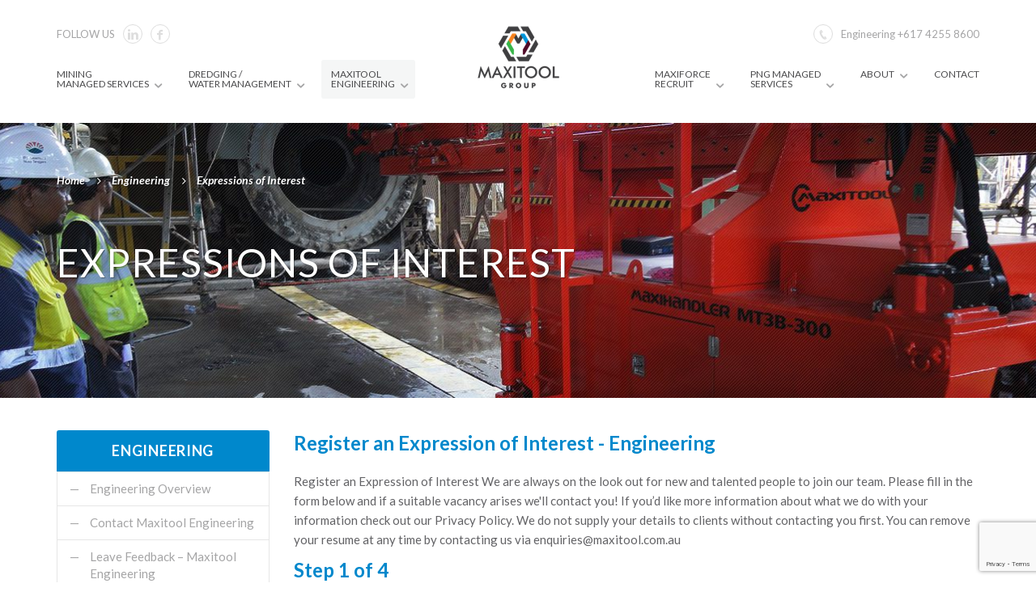

--- FILE ---
content_type: text/html; charset=UTF-8
request_url: https://www.maxitool.com.au/engineering/expression-of-interest-engineering/
body_size: 26582
content:
<!DOCTYPE html>
<html lang="en-US">

<!-- paulirish.com/2008/conditional-stylesheets-vs-css-hacks-answer-neither/ -->
<!--[if IE 8]>    <html class="no-js lt-ie9" lang="en"> <![endif]-->
<!--[if gt IE 8]><!--> <html class="no-js" lang="en"> <!--<![endif]-->

<head>
  <meta charset="UTF-8" />
  <meta http-equiv="X-UA-Compatible" content="IE=edge">
  <meta name="viewport" content="width=device-width, initial-scale=1">

  <title>Employment Expressions Of Interest | Engineering | Maxitool Group</title>

  <link rel="profile" href="https://gmpg.org/xfn/11" />
  <link rel="pingback" href="https://www.maxitool.com.au/xmlrpc.php" />
  <link href="https://www.maxitool.com.au/wp-content/themes/versatile/favicon.ico" rel="shortcut icon">
  <link href="https://www.maxitool.com.au/wp-content/themes/versatile/style.css" rel="stylesheet">
  <link href='https://fonts.googleapis.com/css?family=Lato:100,300,300italic,400,400italic,600,600italic,700,700italic' rel='stylesheet'>
<link rel="stylesheet" href="https://i.icomoon.io/public/temp/d6f911ea43/UntitledProject/style-svg.css">
<script defer src="https://i.icomoon.io/public/temp/d6f911ea43/UntitledProject/svgxuse.js"></script>
  <meta name='robots' content='index, follow, max-image-preview:large, max-snippet:-1, max-video-preview:-1' />

	<!-- This site is optimized with the Yoast SEO plugin v26.7 - https://yoast.com/wordpress/plugins/seo/ -->
	<meta name="description" content="Maxitool Group - accepting Expression of Interest in Mining, Labour, Engineering &amp; Water Management within Australia &amp; PNG." />
	<link rel="canonical" href="https://www.maxitool.com.au/engineering/expression-of-interest-engineering/" />
	<meta property="og:locale" content="en_US" />
	<meta property="og:type" content="article" />
	<meta property="og:title" content="Employment Expressions Of Interest | Engineering | Maxitool Group" />
	<meta property="og:description" content="Maxitool Group - accepting Expression of Interest in Mining, Labour, Engineering &amp; Water Management within Australia &amp; PNG." />
	<meta property="og:url" content="https://www.maxitool.com.au/engineering/expression-of-interest-engineering/" />
	<meta property="og:site_name" content="Maxitool Group - Mining, Labour, Engineering &amp; Water Management" />
	<meta property="article:publisher" content="https://www.facebook.com/MaxitoolGroup" />
	<meta property="article:modified_time" content="2025-11-27T02:23:28+00:00" />
	<meta name="twitter:label1" content="Est. reading time" />
	<meta name="twitter:data1" content="1 minute" />
	<script type="application/ld+json" class="yoast-schema-graph">{"@context":"https://schema.org","@graph":[{"@type":"WebPage","@id":"https://www.maxitool.com.au/engineering/expression-of-interest-engineering/","url":"https://www.maxitool.com.au/engineering/expression-of-interest-engineering/","name":"Employment Expressions Of Interest | Engineering | Maxitool Group","isPartOf":{"@id":"https://www.maxitool.com.au/#website"},"datePublished":"2019-03-07T05:58:34+00:00","dateModified":"2025-11-27T02:23:28+00:00","description":"Maxitool Group - accepting Expression of Interest in Mining, Labour, Engineering & Water Management within Australia & PNG.","breadcrumb":{"@id":"https://www.maxitool.com.au/engineering/expression-of-interest-engineering/#breadcrumb"},"inLanguage":"en-US","potentialAction":[{"@type":"ReadAction","target":["https://www.maxitool.com.au/engineering/expression-of-interest-engineering/"]}]},{"@type":"BreadcrumbList","@id":"https://www.maxitool.com.au/engineering/expression-of-interest-engineering/#breadcrumb","itemListElement":[{"@type":"ListItem","position":1,"name":"Home","item":"https://www.maxitool.com.au/"},{"@type":"ListItem","position":2,"name":"Engineering","item":"https://www.maxitool.com.au/engineering/"},{"@type":"ListItem","position":3,"name":"Expressions of Interest"}]},{"@type":"WebSite","@id":"https://www.maxitool.com.au/#website","url":"https://www.maxitool.com.au/","name":"Maxitool Group - Mining, Labour, Engineering & Water Management","description":"","publisher":{"@id":"https://www.maxitool.com.au/#organization"},"potentialAction":[{"@type":"SearchAction","target":{"@type":"EntryPoint","urlTemplate":"https://www.maxitool.com.au/?s={search_term_string}"},"query-input":{"@type":"PropertyValueSpecification","valueRequired":true,"valueName":"search_term_string"}}],"inLanguage":"en-US"},{"@type":"Organization","@id":"https://www.maxitool.com.au/#organization","name":"Maxitool Group - Mining, Labour, Engineering & Water Management","url":"https://www.maxitool.com.au/","logo":{"@type":"ImageObject","inLanguage":"en-US","@id":"https://www.maxitool.com.au/#/schema/logo/image/","url":"https://www.maxitool.com.au/wp-content/uploads/2024/04/cropped-M-Group-Logo-only.png","contentUrl":"https://www.maxitool.com.au/wp-content/uploads/2024/04/cropped-M-Group-Logo-only.png","width":512,"height":512,"caption":"Maxitool Group - Mining, Labour, Engineering & Water Management"},"image":{"@id":"https://www.maxitool.com.au/#/schema/logo/image/"},"sameAs":["https://www.facebook.com/MaxitoolGroup"]}]}</script>
	<!-- / Yoast SEO plugin. -->


<link rel='dns-prefetch' href='//www.google.com' />
<link rel="alternate" title="oEmbed (JSON)" type="application/json+oembed" href="https://www.maxitool.com.au/wp-json/oembed/1.0/embed?url=https%3A%2F%2Fwww.maxitool.com.au%2Fengineering%2Fexpression-of-interest-engineering%2F" />
<link rel="alternate" title="oEmbed (XML)" type="text/xml+oembed" href="https://www.maxitool.com.au/wp-json/oembed/1.0/embed?url=https%3A%2F%2Fwww.maxitool.com.au%2Fengineering%2Fexpression-of-interest-engineering%2F&#038;format=xml" />
		<!-- This site uses the Google Analytics by MonsterInsights plugin v9.11.1 - Using Analytics tracking - https://www.monsterinsights.com/ -->
							<script src="//www.googletagmanager.com/gtag/js?id=G-3WEG525BD5"  data-cfasync="false" data-wpfc-render="false" type="text/javascript" async></script>
			<script data-cfasync="false" data-wpfc-render="false" type="text/javascript">
				var mi_version = '9.11.1';
				var mi_track_user = true;
				var mi_no_track_reason = '';
								var MonsterInsightsDefaultLocations = {"page_location":"https:\/\/www.maxitool.com.au\/engineering\/expression-of-interest-engineering\/"};
								if ( typeof MonsterInsightsPrivacyGuardFilter === 'function' ) {
					var MonsterInsightsLocations = (typeof MonsterInsightsExcludeQuery === 'object') ? MonsterInsightsPrivacyGuardFilter( MonsterInsightsExcludeQuery ) : MonsterInsightsPrivacyGuardFilter( MonsterInsightsDefaultLocations );
				} else {
					var MonsterInsightsLocations = (typeof MonsterInsightsExcludeQuery === 'object') ? MonsterInsightsExcludeQuery : MonsterInsightsDefaultLocations;
				}

								var disableStrs = [
										'ga-disable-G-3WEG525BD5',
									];

				/* Function to detect opted out users */
				function __gtagTrackerIsOptedOut() {
					for (var index = 0; index < disableStrs.length; index++) {
						if (document.cookie.indexOf(disableStrs[index] + '=true') > -1) {
							return true;
						}
					}

					return false;
				}

				/* Disable tracking if the opt-out cookie exists. */
				if (__gtagTrackerIsOptedOut()) {
					for (var index = 0; index < disableStrs.length; index++) {
						window[disableStrs[index]] = true;
					}
				}

				/* Opt-out function */
				function __gtagTrackerOptout() {
					for (var index = 0; index < disableStrs.length; index++) {
						document.cookie = disableStrs[index] + '=true; expires=Thu, 31 Dec 2099 23:59:59 UTC; path=/';
						window[disableStrs[index]] = true;
					}
				}

				if ('undefined' === typeof gaOptout) {
					function gaOptout() {
						__gtagTrackerOptout();
					}
				}
								window.dataLayer = window.dataLayer || [];

				window.MonsterInsightsDualTracker = {
					helpers: {},
					trackers: {},
				};
				if (mi_track_user) {
					function __gtagDataLayer() {
						dataLayer.push(arguments);
					}

					function __gtagTracker(type, name, parameters) {
						if (!parameters) {
							parameters = {};
						}

						if (parameters.send_to) {
							__gtagDataLayer.apply(null, arguments);
							return;
						}

						if (type === 'event') {
														parameters.send_to = monsterinsights_frontend.v4_id;
							var hookName = name;
							if (typeof parameters['event_category'] !== 'undefined') {
								hookName = parameters['event_category'] + ':' + name;
							}

							if (typeof MonsterInsightsDualTracker.trackers[hookName] !== 'undefined') {
								MonsterInsightsDualTracker.trackers[hookName](parameters);
							} else {
								__gtagDataLayer('event', name, parameters);
							}
							
						} else {
							__gtagDataLayer.apply(null, arguments);
						}
					}

					__gtagTracker('js', new Date());
					__gtagTracker('set', {
						'developer_id.dZGIzZG': true,
											});
					if ( MonsterInsightsLocations.page_location ) {
						__gtagTracker('set', MonsterInsightsLocations);
					}
										__gtagTracker('config', 'G-3WEG525BD5', {"forceSSL":"true"} );
										window.gtag = __gtagTracker;										(function () {
						/* https://developers.google.com/analytics/devguides/collection/analyticsjs/ */
						/* ga and __gaTracker compatibility shim. */
						var noopfn = function () {
							return null;
						};
						var newtracker = function () {
							return new Tracker();
						};
						var Tracker = function () {
							return null;
						};
						var p = Tracker.prototype;
						p.get = noopfn;
						p.set = noopfn;
						p.send = function () {
							var args = Array.prototype.slice.call(arguments);
							args.unshift('send');
							__gaTracker.apply(null, args);
						};
						var __gaTracker = function () {
							var len = arguments.length;
							if (len === 0) {
								return;
							}
							var f = arguments[len - 1];
							if (typeof f !== 'object' || f === null || typeof f.hitCallback !== 'function') {
								if ('send' === arguments[0]) {
									var hitConverted, hitObject = false, action;
									if ('event' === arguments[1]) {
										if ('undefined' !== typeof arguments[3]) {
											hitObject = {
												'eventAction': arguments[3],
												'eventCategory': arguments[2],
												'eventLabel': arguments[4],
												'value': arguments[5] ? arguments[5] : 1,
											}
										}
									}
									if ('pageview' === arguments[1]) {
										if ('undefined' !== typeof arguments[2]) {
											hitObject = {
												'eventAction': 'page_view',
												'page_path': arguments[2],
											}
										}
									}
									if (typeof arguments[2] === 'object') {
										hitObject = arguments[2];
									}
									if (typeof arguments[5] === 'object') {
										Object.assign(hitObject, arguments[5]);
									}
									if ('undefined' !== typeof arguments[1].hitType) {
										hitObject = arguments[1];
										if ('pageview' === hitObject.hitType) {
											hitObject.eventAction = 'page_view';
										}
									}
									if (hitObject) {
										action = 'timing' === arguments[1].hitType ? 'timing_complete' : hitObject.eventAction;
										hitConverted = mapArgs(hitObject);
										__gtagTracker('event', action, hitConverted);
									}
								}
								return;
							}

							function mapArgs(args) {
								var arg, hit = {};
								var gaMap = {
									'eventCategory': 'event_category',
									'eventAction': 'event_action',
									'eventLabel': 'event_label',
									'eventValue': 'event_value',
									'nonInteraction': 'non_interaction',
									'timingCategory': 'event_category',
									'timingVar': 'name',
									'timingValue': 'value',
									'timingLabel': 'event_label',
									'page': 'page_path',
									'location': 'page_location',
									'title': 'page_title',
									'referrer' : 'page_referrer',
								};
								for (arg in args) {
																		if (!(!args.hasOwnProperty(arg) || !gaMap.hasOwnProperty(arg))) {
										hit[gaMap[arg]] = args[arg];
									} else {
										hit[arg] = args[arg];
									}
								}
								return hit;
							}

							try {
								f.hitCallback();
							} catch (ex) {
							}
						};
						__gaTracker.create = newtracker;
						__gaTracker.getByName = newtracker;
						__gaTracker.getAll = function () {
							return [];
						};
						__gaTracker.remove = noopfn;
						__gaTracker.loaded = true;
						window['__gaTracker'] = __gaTracker;
					})();
									} else {
										console.log("");
					(function () {
						function __gtagTracker() {
							return null;
						}

						window['__gtagTracker'] = __gtagTracker;
						window['gtag'] = __gtagTracker;
					})();
									}
			</script>
							<!-- / Google Analytics by MonsterInsights -->
		<style id='wp-img-auto-sizes-contain-inline-css' type='text/css'>
img:is([sizes=auto i],[sizes^="auto," i]){contain-intrinsic-size:3000px 1500px}
/*# sourceURL=wp-img-auto-sizes-contain-inline-css */
</style>

<style id='wp-emoji-styles-inline-css' type='text/css'>

	img.wp-smiley, img.emoji {
		display: inline !important;
		border: none !important;
		box-shadow: none !important;
		height: 1em !important;
		width: 1em !important;
		margin: 0 0.07em !important;
		vertical-align: -0.1em !important;
		background: none !important;
		padding: 0 !important;
	}
/*# sourceURL=wp-emoji-styles-inline-css */
</style>
<link rel='stylesheet' id='wp-block-library-css' href='https://www.maxitool.com.au/wp-includes/css/dist/block-library/style.min.css' type='text/css' media='all' />
<style id='global-styles-inline-css' type='text/css'>
:root{--wp--preset--aspect-ratio--square: 1;--wp--preset--aspect-ratio--4-3: 4/3;--wp--preset--aspect-ratio--3-4: 3/4;--wp--preset--aspect-ratio--3-2: 3/2;--wp--preset--aspect-ratio--2-3: 2/3;--wp--preset--aspect-ratio--16-9: 16/9;--wp--preset--aspect-ratio--9-16: 9/16;--wp--preset--color--black: #000000;--wp--preset--color--cyan-bluish-gray: #abb8c3;--wp--preset--color--white: #ffffff;--wp--preset--color--pale-pink: #f78da7;--wp--preset--color--vivid-red: #cf2e2e;--wp--preset--color--luminous-vivid-orange: #ff6900;--wp--preset--color--luminous-vivid-amber: #fcb900;--wp--preset--color--light-green-cyan: #7bdcb5;--wp--preset--color--vivid-green-cyan: #00d084;--wp--preset--color--pale-cyan-blue: #8ed1fc;--wp--preset--color--vivid-cyan-blue: #0693e3;--wp--preset--color--vivid-purple: #9b51e0;--wp--preset--gradient--vivid-cyan-blue-to-vivid-purple: linear-gradient(135deg,rgb(6,147,227) 0%,rgb(155,81,224) 100%);--wp--preset--gradient--light-green-cyan-to-vivid-green-cyan: linear-gradient(135deg,rgb(122,220,180) 0%,rgb(0,208,130) 100%);--wp--preset--gradient--luminous-vivid-amber-to-luminous-vivid-orange: linear-gradient(135deg,rgb(252,185,0) 0%,rgb(255,105,0) 100%);--wp--preset--gradient--luminous-vivid-orange-to-vivid-red: linear-gradient(135deg,rgb(255,105,0) 0%,rgb(207,46,46) 100%);--wp--preset--gradient--very-light-gray-to-cyan-bluish-gray: linear-gradient(135deg,rgb(238,238,238) 0%,rgb(169,184,195) 100%);--wp--preset--gradient--cool-to-warm-spectrum: linear-gradient(135deg,rgb(74,234,220) 0%,rgb(151,120,209) 20%,rgb(207,42,186) 40%,rgb(238,44,130) 60%,rgb(251,105,98) 80%,rgb(254,248,76) 100%);--wp--preset--gradient--blush-light-purple: linear-gradient(135deg,rgb(255,206,236) 0%,rgb(152,150,240) 100%);--wp--preset--gradient--blush-bordeaux: linear-gradient(135deg,rgb(254,205,165) 0%,rgb(254,45,45) 50%,rgb(107,0,62) 100%);--wp--preset--gradient--luminous-dusk: linear-gradient(135deg,rgb(255,203,112) 0%,rgb(199,81,192) 50%,rgb(65,88,208) 100%);--wp--preset--gradient--pale-ocean: linear-gradient(135deg,rgb(255,245,203) 0%,rgb(182,227,212) 50%,rgb(51,167,181) 100%);--wp--preset--gradient--electric-grass: linear-gradient(135deg,rgb(202,248,128) 0%,rgb(113,206,126) 100%);--wp--preset--gradient--midnight: linear-gradient(135deg,rgb(2,3,129) 0%,rgb(40,116,252) 100%);--wp--preset--font-size--small: 13px;--wp--preset--font-size--medium: 20px;--wp--preset--font-size--large: 36px;--wp--preset--font-size--x-large: 42px;--wp--preset--spacing--20: 0.44rem;--wp--preset--spacing--30: 0.67rem;--wp--preset--spacing--40: 1rem;--wp--preset--spacing--50: 1.5rem;--wp--preset--spacing--60: 2.25rem;--wp--preset--spacing--70: 3.38rem;--wp--preset--spacing--80: 5.06rem;--wp--preset--shadow--natural: 6px 6px 9px rgba(0, 0, 0, 0.2);--wp--preset--shadow--deep: 12px 12px 50px rgba(0, 0, 0, 0.4);--wp--preset--shadow--sharp: 6px 6px 0px rgba(0, 0, 0, 0.2);--wp--preset--shadow--outlined: 6px 6px 0px -3px rgb(255, 255, 255), 6px 6px rgb(0, 0, 0);--wp--preset--shadow--crisp: 6px 6px 0px rgb(0, 0, 0);}:where(.is-layout-flex){gap: 0.5em;}:where(.is-layout-grid){gap: 0.5em;}body .is-layout-flex{display: flex;}.is-layout-flex{flex-wrap: wrap;align-items: center;}.is-layout-flex > :is(*, div){margin: 0;}body .is-layout-grid{display: grid;}.is-layout-grid > :is(*, div){margin: 0;}:where(.wp-block-columns.is-layout-flex){gap: 2em;}:where(.wp-block-columns.is-layout-grid){gap: 2em;}:where(.wp-block-post-template.is-layout-flex){gap: 1.25em;}:where(.wp-block-post-template.is-layout-grid){gap: 1.25em;}.has-black-color{color: var(--wp--preset--color--black) !important;}.has-cyan-bluish-gray-color{color: var(--wp--preset--color--cyan-bluish-gray) !important;}.has-white-color{color: var(--wp--preset--color--white) !important;}.has-pale-pink-color{color: var(--wp--preset--color--pale-pink) !important;}.has-vivid-red-color{color: var(--wp--preset--color--vivid-red) !important;}.has-luminous-vivid-orange-color{color: var(--wp--preset--color--luminous-vivid-orange) !important;}.has-luminous-vivid-amber-color{color: var(--wp--preset--color--luminous-vivid-amber) !important;}.has-light-green-cyan-color{color: var(--wp--preset--color--light-green-cyan) !important;}.has-vivid-green-cyan-color{color: var(--wp--preset--color--vivid-green-cyan) !important;}.has-pale-cyan-blue-color{color: var(--wp--preset--color--pale-cyan-blue) !important;}.has-vivid-cyan-blue-color{color: var(--wp--preset--color--vivid-cyan-blue) !important;}.has-vivid-purple-color{color: var(--wp--preset--color--vivid-purple) !important;}.has-black-background-color{background-color: var(--wp--preset--color--black) !important;}.has-cyan-bluish-gray-background-color{background-color: var(--wp--preset--color--cyan-bluish-gray) !important;}.has-white-background-color{background-color: var(--wp--preset--color--white) !important;}.has-pale-pink-background-color{background-color: var(--wp--preset--color--pale-pink) !important;}.has-vivid-red-background-color{background-color: var(--wp--preset--color--vivid-red) !important;}.has-luminous-vivid-orange-background-color{background-color: var(--wp--preset--color--luminous-vivid-orange) !important;}.has-luminous-vivid-amber-background-color{background-color: var(--wp--preset--color--luminous-vivid-amber) !important;}.has-light-green-cyan-background-color{background-color: var(--wp--preset--color--light-green-cyan) !important;}.has-vivid-green-cyan-background-color{background-color: var(--wp--preset--color--vivid-green-cyan) !important;}.has-pale-cyan-blue-background-color{background-color: var(--wp--preset--color--pale-cyan-blue) !important;}.has-vivid-cyan-blue-background-color{background-color: var(--wp--preset--color--vivid-cyan-blue) !important;}.has-vivid-purple-background-color{background-color: var(--wp--preset--color--vivid-purple) !important;}.has-black-border-color{border-color: var(--wp--preset--color--black) !important;}.has-cyan-bluish-gray-border-color{border-color: var(--wp--preset--color--cyan-bluish-gray) !important;}.has-white-border-color{border-color: var(--wp--preset--color--white) !important;}.has-pale-pink-border-color{border-color: var(--wp--preset--color--pale-pink) !important;}.has-vivid-red-border-color{border-color: var(--wp--preset--color--vivid-red) !important;}.has-luminous-vivid-orange-border-color{border-color: var(--wp--preset--color--luminous-vivid-orange) !important;}.has-luminous-vivid-amber-border-color{border-color: var(--wp--preset--color--luminous-vivid-amber) !important;}.has-light-green-cyan-border-color{border-color: var(--wp--preset--color--light-green-cyan) !important;}.has-vivid-green-cyan-border-color{border-color: var(--wp--preset--color--vivid-green-cyan) !important;}.has-pale-cyan-blue-border-color{border-color: var(--wp--preset--color--pale-cyan-blue) !important;}.has-vivid-cyan-blue-border-color{border-color: var(--wp--preset--color--vivid-cyan-blue) !important;}.has-vivid-purple-border-color{border-color: var(--wp--preset--color--vivid-purple) !important;}.has-vivid-cyan-blue-to-vivid-purple-gradient-background{background: var(--wp--preset--gradient--vivid-cyan-blue-to-vivid-purple) !important;}.has-light-green-cyan-to-vivid-green-cyan-gradient-background{background: var(--wp--preset--gradient--light-green-cyan-to-vivid-green-cyan) !important;}.has-luminous-vivid-amber-to-luminous-vivid-orange-gradient-background{background: var(--wp--preset--gradient--luminous-vivid-amber-to-luminous-vivid-orange) !important;}.has-luminous-vivid-orange-to-vivid-red-gradient-background{background: var(--wp--preset--gradient--luminous-vivid-orange-to-vivid-red) !important;}.has-very-light-gray-to-cyan-bluish-gray-gradient-background{background: var(--wp--preset--gradient--very-light-gray-to-cyan-bluish-gray) !important;}.has-cool-to-warm-spectrum-gradient-background{background: var(--wp--preset--gradient--cool-to-warm-spectrum) !important;}.has-blush-light-purple-gradient-background{background: var(--wp--preset--gradient--blush-light-purple) !important;}.has-blush-bordeaux-gradient-background{background: var(--wp--preset--gradient--blush-bordeaux) !important;}.has-luminous-dusk-gradient-background{background: var(--wp--preset--gradient--luminous-dusk) !important;}.has-pale-ocean-gradient-background{background: var(--wp--preset--gradient--pale-ocean) !important;}.has-electric-grass-gradient-background{background: var(--wp--preset--gradient--electric-grass) !important;}.has-midnight-gradient-background{background: var(--wp--preset--gradient--midnight) !important;}.has-small-font-size{font-size: var(--wp--preset--font-size--small) !important;}.has-medium-font-size{font-size: var(--wp--preset--font-size--medium) !important;}.has-large-font-size{font-size: var(--wp--preset--font-size--large) !important;}.has-x-large-font-size{font-size: var(--wp--preset--font-size--x-large) !important;}
/*# sourceURL=global-styles-inline-css */
</style>

<style id='classic-theme-styles-inline-css' type='text/css'>
/*! This file is auto-generated */
.wp-block-button__link{color:#fff;background-color:#32373c;border-radius:9999px;box-shadow:none;text-decoration:none;padding:calc(.667em + 2px) calc(1.333em + 2px);font-size:1.125em}.wp-block-file__button{background:#32373c;color:#fff;text-decoration:none}
/*# sourceURL=/wp-includes/css/classic-themes.min.css */
</style>
<script type="text/javascript" src="https://www.maxitool.com.au/wp-content/plugins/google-analytics-for-wordpress/assets/js/frontend-gtag.min.js" id="monsterinsights-frontend-script-js" async="async" data-wp-strategy="async"></script>
<script data-cfasync="false" data-wpfc-render="false" type="text/javascript" id='monsterinsights-frontend-script-js-extra'>/* <![CDATA[ */
var monsterinsights_frontend = {"js_events_tracking":"true","download_extensions":"doc,pdf,ppt,zip,xls,docx,pptx,xlsx","inbound_paths":"[]","home_url":"https:\/\/www.maxitool.com.au","hash_tracking":"false","v4_id":"G-3WEG525BD5"};/* ]]> */
</script>
<script type="text/javascript" src="https://www.maxitool.com.au/wp-content/themes/versatile/js/vendor/modernizr-2.6.2.min.js" id="modernizr-js"></script>
<script type="text/javascript" src="https://www.maxitool.com.au/wp-includes/js/jquery/jquery.min.js" id="jquery-core-js"></script>
<script type="text/javascript" src="https://www.maxitool.com.au/wp-includes/js/jquery/jquery-migrate.min.js" id="jquery-migrate-js"></script>
<script type="text/javascript" defer='defer' src="https://www.maxitool.com.au/wp-content/plugins/gravityforms/js/jquery.json.min.js" id="gform_json-js"></script>
<script type="text/javascript" id="gform_gravityforms-js-extra">
/* <![CDATA[ */
var gf_legacy = {"is_legacy":"1"};
var gf_global = {"gf_currency_config":{"name":"U.S. Dollar","symbol_left":"$","symbol_right":"","symbol_padding":"","thousand_separator":",","decimal_separator":".","decimals":2,"code":"USD"},"base_url":"https://www.maxitool.com.au/wp-content/plugins/gravityforms","number_formats":[],"spinnerUrl":"https://www.maxitool.com.au/wp-content/plugins/gravityforms/images/spinner.svg","version_hash":"3fb9d4354d8ef380b3dadb85699e3401","strings":{"newRowAdded":"New row added.","rowRemoved":"Row removed","formSaved":"The form has been saved.  The content contains the link to return and complete the form."}};
var gform_i18n = {"datepicker":{"days":{"monday":"Mo","tuesday":"Tu","wednesday":"We","thursday":"Th","friday":"Fr","saturday":"Sa","sunday":"Su"},"months":{"january":"January","february":"February","march":"March","april":"April","may":"May","june":"June","july":"July","august":"August","september":"September","october":"October","november":"November","december":"December"},"firstDay":1,"iconText":"Select date"}};
var gf_legacy_multi = {"16":"1"};
var gform_gravityforms = {"strings":{"invalid_file_extension":"This type of file is not allowed. Must be one of the following:","delete_file":"Delete this file","in_progress":"in progress","file_exceeds_limit":"File exceeds size limit","illegal_extension":"This type of file is not allowed.","max_reached":"Maximum number of files reached","unknown_error":"There was a problem while saving the file on the server","currently_uploading":"Please wait for the uploading to complete","cancel":"Cancel","cancel_upload":"Cancel this upload","cancelled":"Cancelled","error":"Error","message":"Message"},"vars":{"images_url":"https://www.maxitool.com.au/wp-content/plugins/gravityforms/images"}};
//# sourceURL=gform_gravityforms-js-extra
/* ]]> */
</script>
<script type="text/javascript" id="gform_gravityforms-js-before">
/* <![CDATA[ */
var gform;gform||(document.addEventListener("gform_main_scripts_loaded",function(){gform.scriptsLoaded=!0}),document.addEventListener("gform/theme/scripts_loaded",function(){gform.themeScriptsLoaded=!0}),window.addEventListener("DOMContentLoaded",function(){gform.domLoaded=!0}),gform={domLoaded:!1,scriptsLoaded:!1,themeScriptsLoaded:!1,isFormEditor:()=>"function"==typeof InitializeEditor,callIfLoaded:function(o){return!(!gform.domLoaded||!gform.scriptsLoaded||!gform.themeScriptsLoaded&&!gform.isFormEditor()||(gform.isFormEditor()&&console.warn("The use of gform.initializeOnLoaded() is deprecated in the form editor context and will be removed in Gravity Forms 3.1."),o(),0))},initializeOnLoaded:function(o){gform.callIfLoaded(o)||(document.addEventListener("gform_main_scripts_loaded",()=>{gform.scriptsLoaded=!0,gform.callIfLoaded(o)}),document.addEventListener("gform/theme/scripts_loaded",()=>{gform.themeScriptsLoaded=!0,gform.callIfLoaded(o)}),window.addEventListener("DOMContentLoaded",()=>{gform.domLoaded=!0,gform.callIfLoaded(o)}))},hooks:{action:{},filter:{}},addAction:function(o,r,e,t){gform.addHook("action",o,r,e,t)},addFilter:function(o,r,e,t){gform.addHook("filter",o,r,e,t)},doAction:function(o){gform.doHook("action",o,arguments)},applyFilters:function(o){return gform.doHook("filter",o,arguments)},removeAction:function(o,r){gform.removeHook("action",o,r)},removeFilter:function(o,r,e){gform.removeHook("filter",o,r,e)},addHook:function(o,r,e,t,n){null==gform.hooks[o][r]&&(gform.hooks[o][r]=[]);var d=gform.hooks[o][r];null==n&&(n=r+"_"+d.length),gform.hooks[o][r].push({tag:n,callable:e,priority:t=null==t?10:t})},doHook:function(r,o,e){var t;if(e=Array.prototype.slice.call(e,1),null!=gform.hooks[r][o]&&((o=gform.hooks[r][o]).sort(function(o,r){return o.priority-r.priority}),o.forEach(function(o){"function"!=typeof(t=o.callable)&&(t=window[t]),"action"==r?t.apply(null,e):e[0]=t.apply(null,e)})),"filter"==r)return e[0]},removeHook:function(o,r,t,n){var e;null!=gform.hooks[o][r]&&(e=(e=gform.hooks[o][r]).filter(function(o,r,e){return!!(null!=n&&n!=o.tag||null!=t&&t!=o.priority)}),gform.hooks[o][r]=e)}});
//# sourceURL=gform_gravityforms-js-before
/* ]]> */
</script>
<script type="text/javascript" defer='defer' src="https://www.maxitool.com.au/wp-content/plugins/gravityforms/js/gravityforms.min.js" id="gform_gravityforms-js"></script>
<script type="text/javascript" id="gform_conditional_logic-js-extra">
/* <![CDATA[ */
var gf_legacy = {"is_legacy":"1"};
//# sourceURL=gform_conditional_logic-js-extra
/* ]]> */
</script>
<script type="text/javascript" defer='defer' src="https://www.maxitool.com.au/wp-content/plugins/gravityforms/js/conditional_logic.min.js" id="gform_conditional_logic-js"></script>
<script type="text/javascript" src="https://www.maxitool.com.au/wp-includes/js/plupload/moxie.min.js" id="moxiejs-js"></script>
<script type="text/javascript" src="https://www.maxitool.com.au/wp-includes/js/plupload/plupload.min.js" id="plupload-js"></script>
<script type="text/javascript" defer='defer' src="https://www.maxitool.com.au/wp-content/plugins/gravityforms/js/chosen.jquery.min.js" id="gform_chosen-js"></script>
<script type="text/javascript" defer='defer' src="https://www.maxitool.com.au/wp-content/plugins/gravityforms/assets/js/dist/utils.min.js" id="gform_gravityforms_utils-js"></script>
<link rel="https://api.w.org/" href="https://www.maxitool.com.au/wp-json/" /><link rel="alternate" title="JSON" type="application/json" href="https://www.maxitool.com.au/wp-json/wp/v2/pages/1564" /><link rel="EditURI" type="application/rsd+xml" title="RSD" href="https://www.maxitool.com.au/xmlrpc.php?rsd" />
<meta name="generator" content="WordPress 6.9" />
<link rel='shortlink' href='https://www.maxitool.com.au/?p=1564' />
<script type="application/ld+json">
{
  "@context": "https://schema.org",
  "@graph": [
    {
      "@type": "WebPage",
      "@id": "https://www.maxitool.com.au/engineering/expression-of-interest-engineering/#webpage",
      "url": "https://www.maxitool.com.au/engineering/expression-of-interest-engineering/",
      "name": "Employment Expressions of Interest | Maxitool Engineering",
      "description": "Register an Expression of Interest with Maxitool Engineering. We are always on the lookout for new and talented people to join our team. Submit your details and resume to be considered for future engineering, trades and technical opportunities.",
      "isPartOf": {
        "@id": "https://www.maxitool.com.au/#website"
      },
      "about": {
        "@id": "https://www.maxitool.com.au/engineering/#department"
      },
      "breadcrumb": {
        "@id": "https://www.maxitool.com.au/engineering/expression-of-interest-engineering/#breadcrumb"
      },
      "inLanguage": "en-AU"
    },

    {
      "@type": "Organization",
      "@id": "https://www.maxitool.com.au/#organization",
      "name": "Maxitool Group",
      "url": "https://www.maxitool.com.au/",
      "logo": "https://www.maxitool.com.au/wp-content/uploads/2024/05/maxitool-logo.png",
      "telephone": "+61 7 4255 8633",
      "address": {
        "@type": "PostalAddress",
        "streetAddress": "72-74 Swallow Road",
        "addressLocality": "Edmonton",
        "addressRegion": "QLD",
        "postalCode": "4869",
        "addressCountry": "AU"
      },
      "department": {
        "@id": "https://www.maxitool.com.au/engineering/#department"
      }
    },

    {
      "@type": "Organization",
      "@id": "https://www.maxitool.com.au/engineering/#department",
      "name": "Maxitool Engineering",
      "url": "https://www.maxitool.com.au/engineering/",
      "parentOrganization": {
        "@id": "https://www.maxitool.com.au/#organization"
      },
      "description": "Maxitool Engineering designs and manufactures specialised equipment and engineering solutions for the mining and resources sector, including liner handlers and associated projects.",
      "telephone": "+61 7 4255 8600"
    },

    {
      "@type": "BreadcrumbList",
      "@id": "https://www.maxitool.com.au/engineering/expression-of-interest-engineering/#breadcrumb",
      "itemListElement": [
        {
          "@type": "ListItem",
          "position": 1,
          "name": "Home",
          "item": "https://www.maxitool.com.au/"
        },
        {
          "@type": "ListItem",
          "position": 2,
          "name": "Engineering",
          "item": "https://www.maxitool.com.au/engineering/"
        },
        {
          "@type": "ListItem",
          "position": 3,
          "name": "Expressions of Interest",
          "item": "https://www.maxitool.com.au/engineering/expression-of-interest-engineering/"
        }
      ]
    }
  ]
}
</script>

<!-- HFCM by 99 Robots - Snippet # 2: GTA -->
<!-- Google Tag Manager -->
<script>(function(w,d,s,l,i){w[l]=w[l]||[];w[l].push({'gtm.start':
new Date().getTime(),event:'gtm.js'});var f=d.getElementsByTagName(s)[0],
j=d.createElement(s),dl=l!='dataLayer'?'&l='+l:'';j.async=true;j.src=
'https://www.googletagmanager.com/gtm.js?id='+i+dl;f.parentNode.insertBefore(j,f);
})(window,document,'script','dataLayer','GTM-PCR5NHG');</script>
<!-- End Google Tag Manager -->
<!-- /end HFCM by 99 Robots -->
<!-- HFCM by 99 Robots - Snippet # 3: GTM Head Bang Media -->
<!-- Google Tag Manager -->

<script>(function(w,d,s,l,i){w[l]=w[l]||[];w[l].push({'gtm.start':

new Date().getTime(),event:'gtm.js'});var f=d.getElementsByTagName(s)[0],

j=d.createElement(s),dl=l!='dataLayer'?'&l='+l:'';j.async=true;j.src=

'https://www.googletagmanager.com/gtm.js?id='+i+dl;f.parentNode.insertBefore(j,f);

})(window,document,'script','dataLayer','GTM-PFQCHWVD');</script>

<!-- End Google Tag Manager -->
<!-- /end HFCM by 99 Robots -->
<meta name="tec-api-version" content="v1"><meta name="tec-api-origin" content="https://www.maxitool.com.au"><link rel="alternate" href="https://www.maxitool.com.au/wp-json/tribe/events/v1/" /><link rel="icon" href="https://www.maxitool.com.au/wp-content/uploads/2024/04/cropped-M-Group-Logo-only-32x32.png" sizes="32x32" />
<link rel="icon" href="https://www.maxitool.com.au/wp-content/uploads/2024/04/cropped-M-Group-Logo-only-192x192.png" sizes="192x192" />
<link rel="apple-touch-icon" href="https://www.maxitool.com.au/wp-content/uploads/2024/04/cropped-M-Group-Logo-only-180x180.png" />
<meta name="msapplication-TileImage" content="https://www.maxitool.com.au/wp-content/uploads/2024/04/cropped-M-Group-Logo-only-270x270.png" />
		<style type="text/css" id="wp-custom-css">
			.post-meta > .i-font:not(.category) {
    display: none;
}

img:is([sizes="auto" i], [sizes^="auto," i]) {
    contain-intrinsic-size: revert;
}

img.attachment-post_featured.size-post_featured.wp-post-image {
    width: 100%;
    height: 240px;
    object-fit: cover;
}

span.category.i-font {
    margin-left: -14px;
}

#gallery-1 img {
    border: 2px solid #fff !important;
}

.greenback {
	background-color:#45b653;
  padding: 20px;
  color:#fff;
  line-height: 1.5;
  font-style: italic;
}


.page-id-18 .project-title {
    font-size: 14px;
    margin-top: -16px;
    margin-bottom: 22px;
}

.form-careers {
    max-width: 100%;
}

#popup-form {
max-width: 350px;
}
/*-- Mining (Orange #f58634)--*/

body.parent-pageid-7 .sidebar .widget-heading {
    background-color: #f58634 !important;
}

body.parent-pageid-7 h3.gform_title {
	color:#f58634;
}

body.parent-pageid-7 h1,
body.parent-pageid-7 h2,
body.parent-pageid-7 h3, body.parent-pageid-7 h4 {
	color:#f58634;
}


body.parent-pageid-7 .page-header h1 {color:#ffffff !important;}


#header-left-nav #menu-item-1870 a:hover, #header-left-nav #menu-item-1870 .sfHover > a, #header-left-nav #menu-item-1870 .sf-menu .current-menu-item > a, #header-left-nav #menu-item-1870 .sf-menu .current_page_parent > a, #header-left-nav #menu-item-1870 .sf-menu .current-page-ancestor > a {background-color:#f58634;
color:#fff;}


/*-- Water (Green #45b653)--*/
body.parent-pageid-6 .sidebar .widget-heading {
    background-color: #45b653 !important;
}

body.parent-pageid-6 h3.gform_title {
	color:#45b653;
}

body.parent-pageid-6 h1,
body.parent-pageid-6 h2,
body.parent-pageid-6 h3,
body.parent-pageid-6 h4 {
	color:#45b653;
}

body.parent-pageid-6 .page-header h1 {color:#ffffff !important;}


#header-left-nav #menu-item-276 a:hover, #header-left-nav #menu-item-276 .sfHover > a, #header-left-nav #menu-item-276 .sf-menu .current-menu-item > a, #header-left-nav #menu-item-276 .sf-menu .current_page_parent > a, #header-left-nav #menu-item-276 .sf-menu .current-page-ancestor > a {background-color:#45b653;
color:#fff;}

.header-nav-block {
    clear: both;
    max-height: 100%;
    overflow-y: auto-flow;
}


/*-- Engineering (Blue #0088CC)--*/

body.parent-pageid-8 .sidebar .widget-heading {
    background-color: #0088CC !important;
}

body.parent-pageid-8 h3.gform_title {
	color:#0088CC;
}

body.parent-pageid-8 h1,
body.parent-pageid-8 h2,
body.parent-pageid-8 h3, body.parent-pageid-8 h4 {
	color:#0088CC;
}


body.parent-pageid-8 .page-header h1 {color:#ffffff !important;}



#header-left-nav #menu-item-278 a:hover, #header-left-nav #menu-item-278 .sfHover > a, #header-left-nav #menu-item-278 .sf-menu .current-menu-item > a, #header-left-nav #menu-item-278 .sf-menu .current_page_parent > a, #header-left-nav #menu-item-278 .sf-menu .current-page-ancestor > a {background-color:#0088CC;
color:#fff;}



/*-- Recruit (Maroon #540028)--*/


body.parent-pageid-587 .sidebar .widget-heading {
    background-color: #540028 !important;
}


body.parent-pageid-587 h3.gform_title {
	color:#540028;
}

body.parent-pageid-587 h1,
body.parent-pageid-587 h2,
body.parent-pageid-587 h3, body.parent-pageid-587 h4 {
	color:#540028;
}

body.parent-pageid-587 .page-header h1 {color:#ffffff !important;}


#header-right-nav #menu-item-609 a:hover, #header-right-nav #menu-item-609 .sfHover > a, #header-right-nav #menu-item-609 .sf-menu .current-menu-item > a, #header-right-nav #menu-item-609 .sf-menu .current_page_parent > a, #header-right-nav #menu-item-609 .sf-menu .current-page-ancestor > a {background-color:#540028;
color:#fff;}


/*-- PNG (Dark Grey #3f3e3f)--*/


body.parent-pageid-1330 .sidebar .widget-heading {
    background-color: #3f3e3f !important;
}


body.parent-pageid-1330 h3.gform_title {
	color:#3f3e3f;
}

body.parent-pageid-1330 h1,
body.parent-pageid-1330 h2,
body.parent-pageid-1330 h3, body.parent-pageid-1330 h4 {
	color:#3f3e3f;
}

body.parent-pageid-1330 .page-header h1 {color:#ffffff !important;}


#header-right-nav #menu-item-1333 a:hover, #header-right-nav #menu-item-1333 .sfHover > a, #header-right-nav #menu-item-1333 .sf-menu .current-menu-item > a, #header-right-nav #menu-item-1333 .sf-menu .current_page_parent > a, #header-right-nav #menu-item-1333 .sf-menu .current-page-ancestor > a {background-color:#3f3e3f;
color:#fff;}


@media only screen and (max-width: 960px) {
.page-template-contact-template .content-wrapper .container {
    padding: 0 20px !important;
}
}

/* The Events Calendar */

thead.tribe-events-calendar-month__header {
    background: #fff;
}		</style>
		
  <!--[if lt IE 9]>
    <script src="https://www.maxitool.com.au/wp-content/themes/versatile/js/vendor/selectivizr.min.js"></script>
    <script src="https://www.maxitool.com.au/wp-content/themes/versatile/js/vendor/respond.min.js"></script>
  <![endif]-->
  <meta name="google-site-verification" content="aKyWZlKux8QuMg4Y6s2zouPqsa9fA1tyrmw2Ux08TpQ" />
	
<!-- Global site tag (gtag.js) - Google Analytics -->
<script async src="https://www.googletagmanager.com/gtag/js?id=UA-126639746-1"></script>
<script>
  window.dataLayer = window.dataLayer || [];
  function gtag(){dataLayer.push(arguments);}
  gtag('js', new Date());

  gtag('config', 'UA-126639746-1');
</script>

	
</head>

<body class="wp-singular page-template-default page page-id-1564 page-child parent-pageid-8 wp-theme-versatile tribe-no-js">

<header id="header" class="clearfix">
  <div class="container">

    <div class="header-social-block">
      <span>Follow Us</span>
      <ul class="list-social-links list-unstyled">
        <li class="i-linkedin"><a href="https://au.linkedin.com/company/maxitool-group">Linkedin</a></li>
        <li class="i-facebook"><a href="https://www.facebook.com/MaxitoolGroup">Facebook</a></li>
      </ul>
    </div> <!-- Social Links Block End -->

    <div class="header-contact-block">			<span class="i-font i-phone"></span>
			<a href="tel:+61742558600" style="text-decoration:none; color:#a5a5a6;">Engineering&nbsp;+617&nbsp;4255&nbsp;8600</a>		
    </div>

    <div class="clear"></div>

          <h4 class="header-logo">
        <a href="https://www.maxitool.com.au" title="Maxitool Group - Mining, Labour, Engineering &amp; Water Management"> Maxitool Group &#8211; Mining, Labour, Engineering &amp; Water Management <span></span> </a>
      </h4>
    
    <button class="header-nav-trigger i-font">Menu</button>

    <div class="header-nav-block">
      <nav id="header-left-nav" class="clearfix">
        <div class="menu-header-left-container"><ul id="menu-header-left" class="sf-menu"><li id="menu-item-1870" class="menu-item menu-item-type-post_type menu-item-object-page menu-item-has-children menu-item-1870"><a href="https://www.maxitool.com.au/maxitool-mining/overview/">Mining<br>Managed Services</a>
<ul class="sub-menu">
	<li id="menu-item-90" class="menu-item menu-item-type-post_type menu-item-object-page menu-item-90"><a href="https://www.maxitool.com.au/maxitool-mining/overview/">Overview</a></li>
	<li id="menu-item-1992" class="menu-item menu-item-type-post_type menu-item-object-page menu-item-1992"><a href="https://www.maxitool.com.au/maxitool-mining/contact-maxitool-mining/">Contact Maxitool Mining</a></li>
	<li id="menu-item-91" class="menu-item menu-item-type-post_type menu-item-object-page menu-item-91"><a href="https://www.maxitool.com.au/maxitool-mining/mill-relining/">Mill Relining</a></li>
	<li id="menu-item-92" class="menu-item menu-item-type-post_type menu-item-object-page menu-item-92"><a href="https://www.maxitool.com.au/maxitool-mining/managed-projects-services/">Maintenance &#038; Project Services</a></li>
	<li id="menu-item-926" class="menu-item menu-item-type-post_type menu-item-object-page menu-item-926"><a href="https://www.maxitool.com.au/maxitool-mining/ultra-high-pressure-water-blasting/">Ultra High Pressure Water Blasting</a></li>
	<li id="menu-item-94" class="menu-item menu-item-type-post_type menu-item-object-page menu-item-94"><a href="https://www.maxitool.com.au/maxitool-mining/projects/">Mining Projects</a></li>
	<li id="menu-item-1887" class="menu-item menu-item-type-post_type menu-item-object-page menu-item-1887"><a href="https://www.maxitool.com.au/maxitool-mining/capabilities/">Capabilities</a></li>
	<li id="menu-item-1888" class="menu-item menu-item-type-post_type menu-item-object-page menu-item-1888"><a href="https://www.maxitool.com.au/maxitool-mining/contract-labour/">Contract Labour</a></li>
	<li id="menu-item-957" class="menu-item menu-item-type-custom menu-item-object-custom menu-item-957"><a href="https://www.maxitool.com.au/mining/training/">Training</a></li>
	<li id="menu-item-1521" class="menu-item menu-item-type-post_type menu-item-object-page menu-item-1521"><a href="https://www.maxitool.com.au/maxitool-mining/current-vacancies/">Current Vacancies</a></li>
	<li id="menu-item-1993" class="menu-item menu-item-type-post_type menu-item-object-page menu-item-1993"><a href="https://www.maxitool.com.au/maxitool-mining/register/">Expressions of Interest</a></li>
	<li id="menu-item-4112" class="menu-item menu-item-type-custom menu-item-object-custom menu-item-4112"><a href="https://www.maxitool.com.au/events/">Calendar</a></li>
</ul>
</li>
<li id="menu-item-276" class="menu-item menu-item-type-post_type menu-item-object-page menu-item-has-children menu-item-276"><a href="https://www.maxitool.com.au/water-management-services-dredging/overview/">DREDGING /<br>WATER MANAGEMENT</a>
<ul class="sub-menu">
	<li id="menu-item-82" class="menu-item menu-item-type-post_type menu-item-object-page menu-item-82"><a href="https://www.maxitool.com.au/water-management-services-dredging/overview/">Overview</a></li>
	<li id="menu-item-1990" class="menu-item menu-item-type-post_type menu-item-object-page menu-item-1990"><a href="https://www.maxitool.com.au/water-management-services-dredging/contact-maxitool-australia/">Contact Maxitool Australia</a></li>
	<li id="menu-item-2197" class="menu-item menu-item-type-taxonomy menu-item-object-category menu-item-2197"><a href="https://www.maxitool.com.au/category/dredging-water-management/">Latest News</a></li>
	<li id="menu-item-87" class="menu-item menu-item-type-post_type menu-item-object-page menu-item-87"><a href="https://www.maxitool.com.au/water-management-services-dredging/projects/">Project Profiles</a></li>
	<li id="menu-item-83" class="menu-item menu-item-type-post_type menu-item-object-page menu-item-83"><a href="https://www.maxitool.com.au/water-management-services-dredging/equipments/">Mine Site Dredging</a></li>
	<li id="menu-item-84" class="menu-item menu-item-type-post_type menu-item-object-page menu-item-84"><a href="https://www.maxitool.com.au/water-management-services-dredging/our-dredges/">Our Dredges</a></li>
	<li id="menu-item-85" class="menu-item menu-item-type-post_type menu-item-object-page menu-item-85"><a href="https://www.maxitool.com.au/water-management-services-dredging/bathymetric-surveying-solutions/">Bathymetric Surveying Solutions</a></li>
	<li id="menu-item-86" class="menu-item menu-item-type-post_type menu-item-object-page menu-item-86"><a href="https://www.maxitool.com.au/water-management-services-dredging/pipeline/">Pipeline</a></li>
	<li id="menu-item-826" class="menu-item menu-item-type-post_type menu-item-object-page menu-item-826"><a href="https://www.maxitool.com.au/water-management-services-dredging/hydromining/">Hydromining</a></li>
	<li id="menu-item-827" class="menu-item menu-item-type-post_type menu-item-object-page menu-item-827"><a href="https://www.maxitool.com.au/water-management-services-dredging/dewatering/">Dewatering</a></li>
	<li id="menu-item-921" class="menu-item menu-item-type-post_type menu-item-object-page menu-item-921"><a href="https://www.maxitool.com.au/water-management-services-dredging/wellpoint-dewatering/">Wellpoint Dewatering</a></li>
	<li id="menu-item-1543" class="menu-item menu-item-type-post_type menu-item-object-page menu-item-1543"><a href="https://www.maxitool.com.au/water-management-services-dredging/current-vacancies/">Current Vacancies</a></li>
	<li id="menu-item-1991" class="menu-item menu-item-type-post_type menu-item-object-page menu-item-1991"><a href="https://www.maxitool.com.au/water-management-services-dredging/register/">Expressions of Interest</a></li>
</ul>
</li>
<li id="menu-item-278" class="menu-item menu-item-type-post_type menu-item-object-page current-menu-ancestor current-menu-parent current_page_parent current_page_ancestor menu-item-has-children menu-item-278"><a href="https://www.maxitool.com.au/engineering/overview/">Maxitool<br>Engineering</a>
<ul class="sub-menu">
	<li id="menu-item-96" class="menu-item menu-item-type-post_type menu-item-object-page menu-item-96"><a href="https://www.maxitool.com.au/engineering/overview/">Overview</a></li>
	<li id="menu-item-1994" class="menu-item menu-item-type-post_type menu-item-object-page menu-item-1994"><a href="https://www.maxitool.com.au/engineering/contact-maxitool-engineering/">Contact Maxitool Engineering</a></li>
	<li id="menu-item-1212" class="menu-item menu-item-type-post_type menu-item-object-page menu-item-1212"><a href="https://www.maxitool.com.au/engineering/liner/">Liner Handlers</a></li>
	<li id="menu-item-99" class="menu-item menu-item-type-post_type menu-item-object-page menu-item-99"><a href="https://www.maxitool.com.au/engineering/engineering-faqs/">FAQs</a></li>
	<li id="menu-item-1802" class="menu-item menu-item-type-post_type menu-item-object-page menu-item-1802"><a href="https://www.maxitool.com.au/engineering/projects/">Engineering Projects</a></li>
	<li id="menu-item-1627" class="menu-item menu-item-type-post_type menu-item-object-page menu-item-1627"><a href="https://www.maxitool.com.au/engineering/current-vacancies/">Current Vacancies</a></li>
	<li id="menu-item-1995" class="menu-item menu-item-type-post_type menu-item-object-page current-menu-item page_item page-item-1564 current_page_item menu-item-1995"><a href="https://www.maxitool.com.au/engineering/expression-of-interest-engineering/" aria-current="page">Expressions of Interest</a></li>
</ul>
</li>
</ul></div>      </nav>

      <nav id="header-right-nav" class="clearfix">
        <div class="menu-header-right-container"><ul id="menu-header-right" class="sf-menu"><li id="menu-item-609" class="menu-item menu-item-type-post_type menu-item-object-page menu-item-has-children menu-item-609"><a href="https://www.maxitool.com.au/labour-hire/overview/">Maxiforce<br>Recruit</a>
<ul class="sub-menu">
	<li id="menu-item-599" class="menu-item menu-item-type-post_type menu-item-object-page menu-item-599"><a href="https://www.maxitool.com.au/labour-hire/overview/">Overview</a></li>
	<li id="menu-item-2091" class="menu-item menu-item-type-post_type menu-item-object-page menu-item-2091"><a href="https://www.maxitool.com.au/labour-hire/contact-maxiforce-recruit/">Contact Maxiforce Recruit</a></li>
	<li id="menu-item-660" class="menu-item menu-item-type-post_type menu-item-object-page menu-item-660"><a href="https://www.maxitool.com.au/labour-hire/current-vacancies/">Current Vacancies</a></li>
	<li id="menu-item-2084" class="menu-item menu-item-type-post_type menu-item-object-page menu-item-2084"><a href="https://www.maxitool.com.au/labour-hire/expression-interest/">Expressions of Interest</a></li>
</ul>
</li>
<li id="menu-item-2152" class="menu-item menu-item-type-post_type menu-item-object-page menu-item-has-children menu-item-2152"><a href="https://www.maxitool.com.au/png-managed-services/png-managed-services-overview/">PNG Managed<br>Services</a>
<ul class="sub-menu">
	<li id="menu-item-2151" class="menu-item menu-item-type-post_type menu-item-object-page menu-item-2151"><a href="https://www.maxitool.com.au/png-managed-services/png-managed-services-overview/">Overview</a></li>
	<li id="menu-item-2147" class="menu-item menu-item-type-post_type menu-item-object-page menu-item-2147"><a href="https://www.maxitool.com.au/png-managed-services/contact-masin-png/">Contact Masin PNG</a></li>
	<li id="menu-item-1348" class="menu-item menu-item-type-post_type menu-item-object-page menu-item-1348"><a href="https://www.maxitool.com.au/png-managed-services/png-contract-labour/">Contract Labour</a></li>
	<li id="menu-item-1345" class="menu-item menu-item-type-post_type menu-item-object-page menu-item-1345"><a href="https://www.maxitool.com.au/png-managed-services/png-maintenance-project-services/">Maintenance &#038; Project Services</a></li>
	<li id="menu-item-1341" class="menu-item menu-item-type-post_type menu-item-object-page menu-item-1341"><a href="https://www.maxitool.com.au/png-managed-services/png-mill-relining/">Mill Relining</a></li>
	<li id="menu-item-1647" class="menu-item menu-item-type-post_type menu-item-object-page menu-item-1647"><a href="https://www.maxitool.com.au/png-managed-services/current-vacancies/">Current Vacancies</a></li>
	<li id="menu-item-2155" class="menu-item menu-item-type-post_type menu-item-object-page menu-item-2155"><a href="https://www.maxitool.com.au/png-managed-services/expression-of-interest-png/">Expressions of Interest</a></li>
</ul>
</li>
<li id="menu-item-78" class="menu-item menu-item-type-post_type menu-item-object-page menu-item-has-children menu-item-78"><a href="https://www.maxitool.com.au/about/">About</a>
<ul class="sub-menu">
	<li id="menu-item-746" class="menu-item menu-item-type-post_type menu-item-object-page menu-item-746"><a href="https://www.maxitool.com.au/blog-maxitool/">Blog</a></li>
</ul>
</li>
<li id="menu-item-1142" class="menu-item menu-item-type-post_type menu-item-object-page menu-item-1142"><a href="https://www.maxitool.com.au/contact/">Contact</a></li>
</ul></div>      </nav>
    </div> <!-- Header Nav Block End -->

  </div> <!-- Container End -->
</header> <!-- Header End -->
<div class="page-header">
  <div class="container">
    <p id="breadcrumbs"><span><span><a href="https://www.maxitool.com.au/">Home</a></span>  <span><a href="https://www.maxitool.com.au/engineering/">Engineering</a></span>  <span class="breadcrumb_last" aria-current="page">Expressions of Interest</span></span></p>    <div class="row">
      <div class="col-sm-12">
        <h1 class="page-title wow fadeInLeft" data-wow-delay=".1s">
          Expressions of Interest        </h1>
      </div>
    </div>
  </div> <!-- Container End -->
</div> <!-- Page Header End -->

<div class="content-wrapper clearfix">

  <div class="container">

    <div class="row">
      <div class="col-md-3">
        <aside class="sidebar">
  <ul>

    <!-- Form
    <li class="widget widget-inquiry">
            <h4 class="heading">Contact Us</h4>
                    <h4 class="heading">Contact Us</h4>
                  </li> -->

    <!-- Child Pages Widget -->
   
 <li class="widget widget-child-page"><h4 class="widget-heading">Engineering</h4>

    <ul class="list-child-pages"><li class="page_item page-item-25"><a href="https://www.maxitool.com.au/engineering/overview/">Engineering Overview</a></li>
<li class="page_item page-item-1987"><a href="https://www.maxitool.com.au/engineering/contact-maxitool-engineering/">Contact Maxitool Engineering</a></li>
<li class="page_item page-item-3357"><a href="https://www.maxitool.com.au/engineering/leave-feedback-maxitool-engineering/">Leave Feedback &#8211; Maxitool Engineering</a></li>
<li class="page_item page-item-26"><a href="https://www.maxitool.com.au/engineering/liner/">Liner Handlers</a></li>
<li class="page_item page-item-28"><a href="https://www.maxitool.com.au/engineering/engineering-faqs/">Engineering FAQs</a></li>
<li class="page_item page-item-27"><a href="https://www.maxitool.com.au/engineering/projects/">Engineering Projects</a></li>
<li class="page_item page-item-1623 page_item_has_children"><a href="https://www.maxitool.com.au/engineering/current-vacancies/">Current Vacancies</a>
<ul class='children'>
	<li class="page_item page-item-6524"><a href="https://www.maxitool.com.au/engineering/current-vacancies/casual-trades-assistant-cairns-south/">Casual Trades Assistant (Cairns South)</a></li>
</ul>
</li>
<li class="page_item page-item-1564 current_page_item"><a href="https://www.maxitool.com.au/engineering/expression-of-interest-engineering/" aria-current="page">Expressions of Interest</a></li>
</ul></li>    <!-- Logo -->
    <div class="service-logo wow fadeIn" data-wow-delay=".1s"></div>
	
	  <div style="height: 15px;"></div>
	<div class="fb-icon fb-icon-sidebar">
	 <strong><a href="https://www.facebook.com/Maxitool-Mining-Pty-Ltd-1516012205124586">
<img src="https://www.maxitool.com.au/wp-content/uploads/2015/02/e943ecc8-5be2-4768-a17e-1b829b908afe-1.gif" alt="e943ecc8-5be2-4768-a17e-1b829b908afe" class="aligncenter size-full wp-image-1101" /></a><a href="https://www.facebook.com/Maxitool-Mining-Pty-Ltd-1516012205124586" target="_blank">Follow us on Facebook</a></strong> </div>
	  
  </ul>
</aside> <!-- Sidebar End -->      </div> <!-- Col End -->

      <div class="col-md-9">
        <section class="main-content">
          
            <article id="post-1564" class="post-1564 page type-page status-publish hentry tag-expression-of-interest">

              
                <div class='gf_browser_unknown gform_wrapper gform_legacy_markup_wrapper gform-theme--no-framework form-full-width_wrapper form-careers_wrapper' data-form-theme='legacy' data-form-index='0' id='gform_wrapper_16' style='display:none'><div id='gf_16' class='gform_anchor' tabindex='-1'></div>
                        <div class='gform_heading'>
                            <h3 class="gform_title">Register an Expression of Interest - Engineering</h3>
                            <p class='gform_description'>Register an Expression of Interest
We are always on the look out for new and talented people to join our team. Please fill in the form below and if a suitable vacancy arises we'll contact you! If you’d like more information about what we do with your information check out our Privacy Policy.
We do not supply your details to clients without contacting you first. You can remove your resume at any time by contacting us via enquiries@maxitool.com.au</p>
                        </div><form method='post' enctype='multipart/form-data'  id='gform_16' class='form-full-width form-careers' action='/engineering/expression-of-interest-engineering/#gf_16' data-formid='16' novalidate><div class='gf_invisible ginput_recaptchav3' data-sitekey='6Lc9CL4bAAAAAB4Dkz4o9u4Ae3A_YtCK7QpbcjQT' data-tabindex='0'><input id="input_92cb528243734bfe6ab40e29c8c30ac4" class="gfield_recaptcha_response" type="hidden" name="input_92cb528243734bfe6ab40e29c8c30ac4" value=""/></div>
        <div id='gf_progressbar_wrapper_16' class='gf_progressbar_wrapper' data-start-at-zero=''>
        	<h3 class="gf_progressbar_title">Step <span class='gf_step_current_page'>1</span> of <span class='gf_step_page_count'>4</span><span class='gf_step_page_name'></span>
        	</h3>
            <div class='gf_progressbar gf_progressbar_blue' aria-hidden='true'>
                <div class='gf_progressbar_percentage percentbar_blue percentbar_25' style='width:25%;'><span>25%</span></div>
            </div></div>
                        <div class='gform-body gform_body'><div id='gform_page_16_1' class='gform_page ' data-js='page-field-id-0' >
					<div class='gform_page_fields'><ul id='gform_fields_16' class='gform_fields top_label form_sublabel_below description_below validation_below'><li id="field_16_1" class="gfield gfield--type-name gfield_contains_required field_sublabel_below gfield--no-description field_description_below field_validation_below gfield_visibility_visible"  ><label class='gfield_label gform-field-label gfield_label_before_complex' >Name<span class="gfield_required"><span class="gfield_required gfield_required_asterisk">*</span></span></label><div class='ginput_complex ginput_container ginput_container--name no_prefix has_first_name no_middle_name has_last_name no_suffix gf_name_has_2 ginput_container_name gform-grid-row' id='input_16_1'>
                            <span id='input_16_1_3_container' class='name_first gform-grid-col' >
                                                    <input type='text' name='input_1.3' id='input_16_1_3' value=''   aria-required='true'    />
                                                    <label for='input_16_1_3' class='gform-field-label gform-field-label--type-sub '>First</label>
                                               </span>
                            <span id='input_16_1_6_container' class='name_last gform-grid-col' >
                                                    <input type='text' name='input_1.6' id='input_16_1_6' value=''   aria-required='true'    />
                                                    <label for='input_16_1_6' class='gform-field-label gform-field-label--type-sub '>Last</label>
                                                </span>
                            <div class='gf_clear gf_clear_complex'></div>
                        </div></li><li id="field_16_2" class="gfield gfield--type-phone gfield_contains_required field_sublabel_below gfield--no-description field_description_below field_validation_below gfield_visibility_visible"  ><label class='gfield_label gform-field-label' for='input_16_2'>Phone<span class="gfield_required"><span class="gfield_required gfield_required_asterisk">*</span></span></label><div class='ginput_container ginput_container_phone'><input name='input_2' id='input_16_2' type='tel' value='' class='medium'   aria-required="true" aria-invalid="false"   /></div></li><li id="field_16_3" class="gfield gfield--type-email gfield_contains_required field_sublabel_below gfield--no-description field_description_below field_validation_below gfield_visibility_visible"  ><label class='gfield_label gform-field-label' for='input_16_3'>Email<span class="gfield_required"><span class="gfield_required gfield_required_asterisk">*</span></span></label><div class='ginput_container ginput_container_email'>
                            <input name='input_3' id='input_16_3' type='email' value='' class='medium'    aria-required="true" aria-invalid="false"  />
                        </div></li></ul>
                    </div>
                    <div class='gform-page-footer gform_page_footer top_label'>
                         <input type='button' id='gform_next_button_16_18' class='gform_next_button gform-theme-button button' onclick='gform.submission.handleButtonClick(this);' data-submission-type='next' value='Next'  /> 
                    </div>
                </div>
                <div id='gform_page_16_2' class='gform_page' data-js='page-field-id-18' style='display:none;'>
                    <div class='gform_page_fields'>
                        <ul id='gform_fields_16_2' class='gform_fields top_label form_sublabel_below description_below validation_below'><li id="field_16_34" class="gfield gfield--type-checkbox gfield--type-choice gfield_contains_required field_sublabel_below gfield--no-description field_description_below field_validation_below gfield_visibility_visible"  ><label class='gfield_label gform-field-label gfield_label_before_complex' >Discipline<span class="gfield_required"><span class="gfield_required gfield_required_asterisk">*</span></span></label><div class='ginput_container ginput_container_checkbox'><ul class='gfield_checkbox' id='input_16_34'><li class='gchoice gchoice_16_34_1'>
								<input class='gfield-choice-input' name='input_34.1' type='checkbox'  value='Management'  id='choice_16_34_1'   />
								<label for='choice_16_34_1' id='label_16_34_1' class='gform-field-label gform-field-label--type-inline'>Management</label>
							</li><li class='gchoice gchoice_16_34_2'>
								<input class='gfield-choice-input' name='input_34.2' type='checkbox'  value='Skilled Labour'  id='choice_16_34_2'   />
								<label for='choice_16_34_2' id='label_16_34_2' class='gform-field-label gform-field-label--type-inline'>Skilled Labour</label>
							</li><li class='gchoice gchoice_16_34_3'>
								<input class='gfield-choice-input' name='input_34.3' type='checkbox'  value='Technical Professionals'  id='choice_16_34_3'   />
								<label for='choice_16_34_3' id='label_16_34_3' class='gform-field-label gform-field-label--type-inline'>Technical Professionals</label>
							</li><li class='gchoice gchoice_16_34_4'>
								<input class='gfield-choice-input' name='input_34.4' type='checkbox'  value='Trades'  id='choice_16_34_4'   />
								<label for='choice_16_34_4' id='label_16_34_4' class='gform-field-label gform-field-label--type-inline'>Trades</label>
							</li><li class='gchoice gchoice_16_34_5'>
								<input class='gfield-choice-input' name='input_34.5' type='checkbox'  value='Other'  id='choice_16_34_5'   />
								<label for='choice_16_34_5' id='label_16_34_5' class='gform-field-label gform-field-label--type-inline'>Other</label>
							</li></ul></div></li><li id="field_16_22" class="gfield gfield--type-checkbox gfield--type-choice field_sublabel_below gfield--no-description field_description_below field_validation_below gfield_visibility_visible"  ><label class='gfield_label gform-field-label gfield_label_before_complex' >Management - Please select from options below</label><div class='ginput_container ginput_container_checkbox'><ul class='gfield_checkbox' id='input_16_22'><li class='gchoice gchoice_16_22_1'>
								<input class='gfield-choice-input' name='input_22.1' type='checkbox'  value='Principal Engineer'  id='choice_16_22_1'   />
								<label for='choice_16_22_1' id='label_16_22_1' class='gform-field-label gform-field-label--type-inline'>Principal Engineer</label>
							</li><li class='gchoice gchoice_16_22_2'>
								<input class='gfield-choice-input' name='input_22.2' type='checkbox'  value='Project Engineer'  id='choice_16_22_2'   />
								<label for='choice_16_22_2' id='label_16_22_2' class='gform-field-label gform-field-label--type-inline'>Project Engineer</label>
							</li><li class='gchoice gchoice_16_22_3'>
								<input class='gfield-choice-input' name='input_22.3' type='checkbox'  value='Project Manager'  id='choice_16_22_3'   />
								<label for='choice_16_22_3' id='label_16_22_3' class='gform-field-label gform-field-label--type-inline'>Project Manager</label>
							</li><li class='gchoice gchoice_16_22_4'>
								<input class='gfield-choice-input' name='input_22.4' type='checkbox'  value='Site Manager'  id='choice_16_22_4'   />
								<label for='choice_16_22_4' id='label_16_22_4' class='gform-field-label gform-field-label--type-inline'>Site Manager</label>
							</li><li class='gchoice gchoice_16_22_5'>
								<input class='gfield-choice-input' name='input_22.5' type='checkbox'  value='Other'  id='choice_16_22_5'   />
								<label for='choice_16_22_5' id='label_16_22_5' class='gform-field-label gform-field-label--type-inline'>Other</label>
							</li></ul></div></li><li id="field_16_25" class="gfield gfield--type-checkbox gfield--type-choice field_sublabel_below gfield--no-description field_description_below field_validation_below gfield_visibility_visible"  ><label class='gfield_label gform-field-label gfield_label_before_complex' >Skilled Labour - Please select from options below</label><div class='ginput_container ginput_container_checkbox'><ul class='gfield_checkbox' id='input_16_25'><li class='gchoice gchoice_16_25_1'>
								<input class='gfield-choice-input' name='input_25.1' type='checkbox'  value='Trades Assistant'  id='choice_16_25_1'   />
								<label for='choice_16_25_1' id='label_16_25_1' class='gform-field-label gform-field-label--type-inline'>Trades Assistant</label>
							</li><li class='gchoice gchoice_16_25_2'>
								<input class='gfield-choice-input' name='input_25.2' type='checkbox'  value='Other'  id='choice_16_25_2'   />
								<label for='choice_16_25_2' id='label_16_25_2' class='gform-field-label gform-field-label--type-inline'>Other</label>
							</li></ul></div></li><li id="field_16_27" class="gfield gfield--type-checkbox gfield--type-choice field_sublabel_below gfield--no-description field_description_below field_validation_below gfield_visibility_visible"  ><label class='gfield_label gform-field-label gfield_label_before_complex' >Technical Professionals - Please select from options below</label><div class='ginput_container ginput_container_checkbox'><ul class='gfield_checkbox' id='input_16_27'><li class='gchoice gchoice_16_27_1'>
								<input class='gfield-choice-input' name='input_27.1' type='checkbox'  value='Designer'  id='choice_16_27_1'   />
								<label for='choice_16_27_1' id='label_16_27_1' class='gform-field-label gform-field-label--type-inline'>Designer</label>
							</li><li class='gchoice gchoice_16_27_2'>
								<input class='gfield-choice-input' name='input_27.2' type='checkbox'  value='Draftsperson'  id='choice_16_27_2'   />
								<label for='choice_16_27_2' id='label_16_27_2' class='gform-field-label gform-field-label--type-inline'>Draftsperson</label>
							</li><li class='gchoice gchoice_16_27_3'>
								<input class='gfield-choice-input' name='input_27.3' type='checkbox'  value='Engineer'  id='choice_16_27_3'   />
								<label for='choice_16_27_3' id='label_16_27_3' class='gform-field-label gform-field-label--type-inline'>Engineer</label>
							</li><li class='gchoice gchoice_16_27_4'>
								<input class='gfield-choice-input' name='input_27.4' type='checkbox'  value='Mechanical Leading Hand'  id='choice_16_27_4'   />
								<label for='choice_16_27_4' id='label_16_27_4' class='gform-field-label gform-field-label--type-inline'>Mechanical Leading Hand</label>
							</li><li class='gchoice gchoice_16_27_5'>
								<input class='gfield-choice-input' name='input_27.5' type='checkbox'  value='Maintenance Planner'  id='choice_16_27_5'   />
								<label for='choice_16_27_5' id='label_16_27_5' class='gform-field-label gform-field-label--type-inline'>Maintenance Planner</label>
							</li><li class='gchoice gchoice_16_27_6'>
								<input class='gfield-choice-input' name='input_27.6' type='checkbox'  value='Mechanical Supervisor'  id='choice_16_27_6'   />
								<label for='choice_16_27_6' id='label_16_27_6' class='gform-field-label gform-field-label--type-inline'>Mechanical Supervisor</label>
							</li><li class='gchoice gchoice_16_27_7'>
								<input class='gfield-choice-input' name='input_27.7' type='checkbox'  value='Other'  id='choice_16_27_7'   />
								<label for='choice_16_27_7' id='label_16_27_7' class='gform-field-label gform-field-label--type-inline'>Other</label>
							</li></ul></div></li><li id="field_16_29" class="gfield gfield--type-checkbox gfield--type-choice field_sublabel_below gfield--no-description field_description_below field_validation_below gfield_visibility_visible"  ><label class='gfield_label gform-field-label gfield_label_before_complex' >Trades - Please select from options below</label><div class='ginput_container ginput_container_checkbox'><ul class='gfield_checkbox' id='input_16_29'><li class='gchoice gchoice_16_29_1'>
								<input class='gfield-choice-input' name='input_29.1' type='checkbox'  value='Auto Electrician'  id='choice_16_29_1'   />
								<label for='choice_16_29_1' id='label_16_29_1' class='gform-field-label gform-field-label--type-inline'>Auto Electrician</label>
							</li><li class='gchoice gchoice_16_29_2'>
								<input class='gfield-choice-input' name='input_29.2' type='checkbox'  value='Boilermaker'  id='choice_16_29_2'   />
								<label for='choice_16_29_2' id='label_16_29_2' class='gform-field-label gform-field-label--type-inline'>Boilermaker</label>
							</li><li class='gchoice gchoice_16_29_3'>
								<input class='gfield-choice-input' name='input_29.3' type='checkbox'  value='Diesel Fitter'  id='choice_16_29_3'   />
								<label for='choice_16_29_3' id='label_16_29_3' class='gform-field-label gform-field-label--type-inline'>Diesel Fitter</label>
							</li><li class='gchoice gchoice_16_29_4'>
								<input class='gfield-choice-input' name='input_29.4' type='checkbox'  value='Electrician'  id='choice_16_29_4'   />
								<label for='choice_16_29_4' id='label_16_29_4' class='gform-field-label gform-field-label--type-inline'>Electrician</label>
							</li><li class='gchoice gchoice_16_29_5'>
								<input class='gfield-choice-input' name='input_29.5' type='checkbox'  value='Fabricator'  id='choice_16_29_5'   />
								<label for='choice_16_29_5' id='label_16_29_5' class='gform-field-label gform-field-label--type-inline'>Fabricator</label>
							</li><li class='gchoice gchoice_16_29_6'>
								<input class='gfield-choice-input' name='input_29.6' type='checkbox'  value='Mechanical Fitter'  id='choice_16_29_6'   />
								<label for='choice_16_29_6' id='label_16_29_6' class='gform-field-label gform-field-label--type-inline'>Mechanical Fitter</label>
							</li><li class='gchoice gchoice_16_29_7'>
								<input class='gfield-choice-input' name='input_29.7' type='checkbox'  value='Welder'  id='choice_16_29_7'   />
								<label for='choice_16_29_7' id='label_16_29_7' class='gform-field-label gform-field-label--type-inline'>Welder</label>
							</li><li class='gchoice gchoice_16_29_8'>
								<input class='gfield-choice-input' name='input_29.8' type='checkbox'  value='Other'  id='choice_16_29_8'   />
								<label for='choice_16_29_8' id='label_16_29_8' class='gform-field-label gform-field-label--type-inline'>Other</label>
							</li></ul></div></li><li id="field_16_30" class="gfield gfield--type-text field_sublabel_below gfield--no-description field_description_below field_validation_below gfield_visibility_visible"  ><label class='gfield_label gform-field-label' for='input_16_30'>If Other, please provide details:</label><div class='ginput_container ginput_container_text'><input name='input_30' id='input_16_30' type='text' value='' class='medium'      aria-invalid="false"   /></div></li><li id="field_16_5" class="gfield gfield--type-text field_sublabel_below gfield--no-description field_description_below field_validation_below gfield_visibility_visible"  ><label class='gfield_label gform-field-label' for='input_16_5'>Years of Experience (if applicable)</label><div class='ginput_container ginput_container_text'><input name='input_5' id='input_16_5' type='text' value='' class='medium'      aria-invalid="false"   /></div></li><li id="field_16_11" class="gfield gfield--type-textarea field_sublabel_below gfield--no-description field_description_below field_validation_below gfield_visibility_visible"  ><label class='gfield_label gform-field-label' for='input_16_11'>Current inductions (if applicable)</label><div class='ginput_container ginput_container_textarea'><textarea name='input_11' id='input_16_11' class='textarea medium'      aria-invalid="false"   rows='10' cols='50'></textarea></div></li><li id="field_16_6" class="gfield gfield--type-text gfield_contains_required field_sublabel_below gfield--no-description field_description_below field_validation_below gfield_visibility_visible"  ><label class='gfield_label gform-field-label' for='input_16_6'>Current Location<span class="gfield_required"><span class="gfield_required gfield_required_asterisk">*</span></span></label><div class='ginput_container ginput_container_text'><input name='input_6' id='input_16_6' type='text' value='' class='medium'     aria-required="true" aria-invalid="false"   /></div></li></ul>
                    </div>
                    <div class='gform-page-footer gform_page_footer top_label'>
                        <input type='button' id='gform_previous_button_16_19' class='gform_previous_button gform-theme-button gform-theme-button--secondary button' onclick='gform.submission.handleButtonClick(this);' data-submission-type='previous' value='Previous'  /> <input type='button' id='gform_next_button_16_19' class='gform_next_button gform-theme-button button' onclick='gform.submission.handleButtonClick(this);' data-submission-type='next' value='Next'  /> 
                    </div>
                </div>
                <div id='gform_page_16_3' class='gform_page' data-js='page-field-id-19' style='display:none;'>
                    <div class='gform_page_fields'>
                        <ul id='gform_fields_16_3' class='gform_fields top_label form_sublabel_below description_below validation_below'><li id="field_16_7" class="gfield gfield--type-select gfield_contains_required field_sublabel_below gfield--no-description field_description_below field_validation_below gfield_visibility_visible"  ><label class='gfield_label gform-field-label' for='input_16_7'>Are you currently employed?<span class="gfield_required"><span class="gfield_required gfield_required_asterisk">*</span></span></label><div class='ginput_container ginput_container_select'><select name='input_7' id='input_16_7' class='medium gfield_select'    aria-required="true" aria-invalid="false" ><option value='Please Select' selected='selected'>Please Select</option><option value='Yes' >Yes</option><option value='No' >No</option></select></div></li><li id="field_16_8" class="gfield gfield--type-text gfield_contains_required field_sublabel_below gfield--no-description field_description_below field_validation_below gfield_visibility_visible"  ><label class='gfield_label gform-field-label' for='input_16_8'>Current Employer<span class="gfield_required"><span class="gfield_required gfield_required_asterisk">*</span></span></label><div class='ginput_container ginput_container_text'><input name='input_8' id='input_16_8' type='text' value='' class='medium'     aria-required="true" aria-invalid="false"   /></div></li><li id="field_16_9" class="gfield gfield--type-textarea gfield_contains_required field_sublabel_below gfield--no-description field_description_below field_validation_below gfield_visibility_visible"  ><label class='gfield_label gform-field-label' for='input_16_9'>Relevant Experience<span class="gfield_required"><span class="gfield_required gfield_required_asterisk">*</span></span></label><div class='ginput_container ginput_container_textarea'><textarea name='input_9' id='input_16_9' class='textarea medium'     aria-required="true" aria-invalid="false"   rows='10' cols='50'></textarea></div></li><li id="field_16_10" class="gfield gfield--type-text gfield_contains_required field_sublabel_below gfield--no-description field_description_below field_validation_below gfield_visibility_visible"  ><label class='gfield_label gform-field-label' for='input_16_10'>What position you are looking for?<span class="gfield_required"><span class="gfield_required gfield_required_asterisk">*</span></span></label><div class='ginput_container ginput_container_text'><input name='input_10' id='input_16_10' type='text' value='' class='medium'     aria-required="true" aria-invalid="false"   /></div></li></ul>
                    </div>
                    <div class='gform-page-footer gform_page_footer top_label'>
                        <input type='button' id='gform_previous_button_16_20' class='gform_previous_button gform-theme-button gform-theme-button--secondary button' onclick='gform.submission.handleButtonClick(this);' data-submission-type='previous' value='Previous'  /> <input type='button' id='gform_next_button_16_20' class='gform_next_button gform-theme-button button' onclick='gform.submission.handleButtonClick(this);' data-submission-type='next' value='Next'  /> 
                    </div>
                </div>
                <div id='gform_page_16_4' class='gform_page' data-js='page-field-id-20' style='display:none;'>
                    <div class='gform_page_fields'>
                        <ul id='gform_fields_16_4' class='gform_fields top_label form_sublabel_below description_below validation_below'><li id="field_16_12" class="gfield gfield--type-time gfield_contains_required field_sublabel_below gfield--no-description field_description_below field_validation_below gfield_visibility_visible"  ><label class='gfield_label gform-field-label' >Best Contact time<span class="gfield_required"><span class="gfield_required gfield_required_asterisk">*</span></span></label><div class="ginput_container ginput_complex gform-grid-row"><div class="clear-multi">
                        <div class='gfield_time_hour ginput_container ginput_container_time gform-grid-col' id='input_16_12'>
                            <input type='number' name='input_12[]' id='input_16_12_1' value=''  min='0' max='12' step='1'  placeholder='HH'    /> <i>:</i>
                            <label class='gform-field-label gform-field-label--type-sub hour_label' for='input_16_12_1'></label>
                        </div>
                        
                        <div class='gfield_time_minute ginput_container ginput_container_time gform-grid-col'>
                            <input type='number' name='input_12[]' id='input_16_12_2' value=''  min='0' max='59' step='1'  placeholder='MM'   />
                            <label class='gform-field-label gform-field-label--type-sub minute_label' for='input_16_12_2'></label>
                        </div>
                        <div class='gfield_time_ampm ginput_container ginput_container_time below gform-grid-col' >
                                
                                <select name='input_12[]' id='input_16_12_3'  >
                                    <option value='am' >AM</option>
                                    <option value='pm' >PM</option>
                                </select> 
                                <label class='gform-field-label gform-field-label--type-sub am_pm_label screen-reader-text' for='input_16_12_3'>AM/PM</label>                                
                           </div>
                    </div></div></li><li id="field_16_13" class="gfield gfield--type-fileupload field_sublabel_below gfield--no-description field_description_below field_validation_below gfield_visibility_visible"  ><label class='gfield_label gform-field-label' for='input_16_13'>Covering Letter (Word / PDF)</label><div class='ginput_container ginput_container_fileupload'><input type='hidden' name='MAX_FILE_SIZE' value='2097152' /><input name='input_13' id='input_16_13' type='file' class='medium' aria-describedby="gfield_upload_rules_16_13" onchange='javascript:gformValidateFileSize( this, 2097152 );'  /><span class='gfield_description gform_fileupload_rules' id='gfield_upload_rules_16_13'>Accepted file types: pdf, doc, docx, Max. file size: 2 MB.</span><div class='gfield_description validation_message gfield_validation_message validation_message--hidden-on-empty' id='live_validation_message_16_13'></div> </div></li><li id="field_16_14" class="gfield gfield--type-fileupload gfield_contains_required field_sublabel_below gfield--no-description field_description_below field_validation_below gfield_visibility_visible"  ><label class='gfield_label gform-field-label' for='input_16_14'>Resume (Word / PDF)<span class="gfield_required"><span class="gfield_required gfield_required_asterisk">*</span></span></label><div class='ginput_container ginput_container_fileupload'><input type='hidden' name='MAX_FILE_SIZE' value='2097152' /><input name='input_14' id='input_16_14' type='file' class='medium' aria-describedby="gfield_upload_rules_16_14" onchange='javascript:gformValidateFileSize( this, 2097152 );'  /><span class='gfield_description gform_fileupload_rules' id='gfield_upload_rules_16_14'>Accepted file types: doc, pdf, docx, Max. file size: 2 MB.</span><div class='gfield_description validation_message gfield_validation_message validation_message--hidden-on-empty' id='live_validation_message_16_14'></div> </div></li><li id="field_16_21" class="gfield gfield--type-fileupload field_sublabel_below gfield--no-description field_description_below field_validation_below gfield_visibility_visible"  ><label class='gfield_label gform-field-label' for='gform_browse_button_16_21'>Upload a copy of your Tickets and / or Licences</label><div class='ginput_container ginput_container_fileupload'><div id='gform_multifile_upload_16_21' data-settings='{&quot;runtimes&quot;:&quot;html5,flash,html4&quot;,&quot;browse_button&quot;:&quot;gform_browse_button_16_21&quot;,&quot;container&quot;:&quot;gform_multifile_upload_16_21&quot;,&quot;drop_element&quot;:&quot;gform_drag_drop_area_16_21&quot;,&quot;filelist&quot;:&quot;gform_preview_16_21&quot;,&quot;unique_names&quot;:true,&quot;file_data_name&quot;:&quot;file&quot;,&quot;url&quot;:&quot;https:\/\/www.maxitool.com.au\/?gf_page=c64362c83943cdc&quot;,&quot;flash_swf_url&quot;:&quot;https:\/\/www.maxitool.com.au\/wp-includes\/js\/plupload\/plupload.flash.swf&quot;,&quot;silverlight_xap_url&quot;:&quot;https:\/\/www.maxitool.com.au\/wp-includes\/js\/plupload\/plupload.silverlight.xap&quot;,&quot;filters&quot;:{&quot;mime_types&quot;:[{&quot;title&quot;:&quot;Allowed Files&quot;,&quot;extensions&quot;:&quot;doc,pdf,docx&quot;}],&quot;max_file_size&quot;:&quot;2097152b&quot;},&quot;multipart&quot;:true,&quot;urlstream_upload&quot;:false,&quot;multipart_params&quot;:{&quot;form_id&quot;:16,&quot;field_id&quot;:21,&quot;_gform_file_upload_nonce_16_21&quot;:&quot;d7271e7398&quot;},&quot;gf_vars&quot;:{&quot;max_files&quot;:0,&quot;message_id&quot;:&quot;gform_multifile_messages_16_21&quot;,&quot;disallowed_extensions&quot;:[&quot;php&quot;,&quot;asp&quot;,&quot;aspx&quot;,&quot;cmd&quot;,&quot;csh&quot;,&quot;bat&quot;,&quot;html&quot;,&quot;htm&quot;,&quot;hta&quot;,&quot;jar&quot;,&quot;exe&quot;,&quot;com&quot;,&quot;js&quot;,&quot;lnk&quot;,&quot;htaccess&quot;,&quot;phar&quot;,&quot;phtml&quot;,&quot;ps1&quot;,&quot;ps2&quot;,&quot;php3&quot;,&quot;php4&quot;,&quot;php5&quot;,&quot;php6&quot;,&quot;py&quot;,&quot;rb&quot;,&quot;tmp&quot;]}}' class='gform_fileupload_multifile'>
										<div id='gform_drag_drop_area_16_21' class='gform_drop_area gform-theme-field-control'>
											<span class='gform_drop_instructions'>Drop files here or </span>
											<button type='button' id='gform_browse_button_16_21' class='button gform_button_select_files gform-theme-button gform-theme-button--control' aria-describedby="gfield_upload_rules_16_21"  >Select files</button>
										</div>
									</div><span class='gfield_description gform_fileupload_rules' id='gfield_upload_rules_16_21'>Accepted file types: doc, pdf, docx, Max. file size: 2 MB.</span><ul class='validation_message--hidden-on-empty gform-ul-reset' id='gform_multifile_messages_16_21'></ul> <div id='gform_preview_16_21' class='ginput_preview_list'></div></div></li><li id="field_16_15" class="gfield gfield--type-textarea field_sublabel_below gfield--has-description field_description_below field_validation_below gfield_visibility_visible"  ><label class='gfield_label gform-field-label' for='input_16_15'>References (if not on Resume)</label><div class='ginput_container ginput_container_textarea'><textarea name='input_15' id='input_16_15' class='textarea medium'  aria-describedby="gfield_description_16_15"    aria-invalid="false"   rows='10' cols='50'></textarea></div><div class='gfield_description' id='gfield_description_16_15'>Include Name, Company, Title & Contact Information</div></li></ul></div>
        <div class='gform-page-footer gform_page_footer top_label'><input type='submit' id='gform_previous_button_16' class='gform_previous_button gform-theme-button gform-theme-button--secondary button' onclick='gform.submission.handleButtonClick(this);' data-submission-type='previous' value='Previous'  /> <input type='submit' id='gform_submit_button_16' class='gform_button button' onclick='gform.submission.handleButtonClick(this);' data-submission-type='submit' value='Register Interest'  /> 
            <input type='hidden' class='gform_hidden' name='gform_submission_method' data-js='gform_submission_method_16' value='postback' />
            <input type='hidden' class='gform_hidden' name='gform_theme' data-js='gform_theme_16' id='gform_theme_16' value='legacy' />
            <input type='hidden' class='gform_hidden' name='gform_style_settings' data-js='gform_style_settings_16' id='gform_style_settings_16' value='[]' />
            <input type='hidden' class='gform_hidden' name='is_submit_16' value='1' />
            <input type='hidden' class='gform_hidden' name='gform_submit' value='16' />
            
            <input type='hidden' class='gform_hidden' name='gform_unique_id' value='' />
            <input type='hidden' class='gform_hidden' name='state_16' value='WyJbXSIsIjA2YmMxNGUxNTQ3NmViZTZjYzQxNzI4NjMxYTgzMzQzIl0=' />
            <input type='hidden' autocomplete='off' class='gform_hidden' name='gform_target_page_number_16' id='gform_target_page_number_16' value='2' />
            <input type='hidden' autocomplete='off' class='gform_hidden' name='gform_source_page_number_16' id='gform_source_page_number_16' value='1' />
            <input type='hidden' name='gform_field_values' value='' />
            <input type='hidden' name='gform_uploaded_files' id='gform_uploaded_files_16' value='' />
        </div>
             </div></div>
                        </form>
                        </div><script type="text/javascript">
/* <![CDATA[ */
 gform.initializeOnLoaded( function() {gformInitSpinner( 16, 'https://www.maxitool.com.au/wp-content/themes/versatile/images/loading.gif', true );jQuery('#gform_ajax_frame_16').on('load',function(){var contents = jQuery(this).contents().find('*').html();var is_postback = contents.indexOf('GF_AJAX_POSTBACK') >= 0;if(!is_postback){return;}var form_content = jQuery(this).contents().find('#gform_wrapper_16');var is_confirmation = jQuery(this).contents().find('#gform_confirmation_wrapper_16').length > 0;var is_redirect = contents.indexOf('gformRedirect(){') >= 0;var is_form = form_content.length > 0 && ! is_redirect && ! is_confirmation;var mt = parseInt(jQuery('html').css('margin-top'), 10) + parseInt(jQuery('body').css('margin-top'), 10) + 100;if(is_form){form_content.find('form').css('opacity', 0);jQuery('#gform_wrapper_16').html(form_content.html());if(form_content.hasClass('gform_validation_error')){jQuery('#gform_wrapper_16').addClass('gform_validation_error');} else {jQuery('#gform_wrapper_16').removeClass('gform_validation_error');}setTimeout( function() { /* delay the scroll by 50 milliseconds to fix a bug in chrome */ jQuery(document).scrollTop(jQuery('#gform_wrapper_16').offset().top - mt); }, 50 );if(window['gformInitDatepicker']) {gformInitDatepicker();}if(window['gformInitPriceFields']) {gformInitPriceFields();}var current_page = jQuery('#gform_source_page_number_16').val();gformInitSpinner( 16, 'https://www.maxitool.com.au/wp-content/themes/versatile/images/loading.gif', true );jQuery(document).trigger('gform_page_loaded', [16, current_page]);window['gf_submitting_16'] = false;}else if(!is_redirect){var confirmation_content = jQuery(this).contents().find('.GF_AJAX_POSTBACK').html();if(!confirmation_content){confirmation_content = contents;}jQuery('#gform_wrapper_16').replaceWith(confirmation_content);jQuery(document).scrollTop(jQuery('#gf_16').offset().top - mt);jQuery(document).trigger('gform_confirmation_loaded', [16]);window['gf_submitting_16'] = false;wp.a11y.speak(jQuery('#gform_confirmation_message_16').text());}else{jQuery('#gform_16').append(contents);if(window['gformRedirect']) {gformRedirect();}}jQuery(document).trigger("gform_pre_post_render", [{ formId: "16", currentPage: "current_page", abort: function() { this.preventDefault(); } }]);        if (event && event.defaultPrevented) {                return;        }        const gformWrapperDiv = document.getElementById( "gform_wrapper_16" );        if ( gformWrapperDiv ) {            const visibilitySpan = document.createElement( "span" );            visibilitySpan.id = "gform_visibility_test_16";            gformWrapperDiv.insertAdjacentElement( "afterend", visibilitySpan );        }        const visibilityTestDiv = document.getElementById( "gform_visibility_test_16" );        let postRenderFired = false;        function triggerPostRender() {            if ( postRenderFired ) {                return;            }            postRenderFired = true;            gform.core.triggerPostRenderEvents( 16, current_page );            if ( visibilityTestDiv ) {                visibilityTestDiv.parentNode.removeChild( visibilityTestDiv );            }        }        function debounce( func, wait, immediate ) {            var timeout;            return function() {                var context = this, args = arguments;                var later = function() {                    timeout = null;                    if ( !immediate ) func.apply( context, args );                };                var callNow = immediate && !timeout;                clearTimeout( timeout );                timeout = setTimeout( later, wait );                if ( callNow ) func.apply( context, args );            };        }        const debouncedTriggerPostRender = debounce( function() {            triggerPostRender();        }, 200 );        if ( visibilityTestDiv && visibilityTestDiv.offsetParent === null ) {            const observer = new MutationObserver( ( mutations ) => {                mutations.forEach( ( mutation ) => {                    if ( mutation.type === 'attributes' && visibilityTestDiv.offsetParent !== null ) {                        debouncedTriggerPostRender();                        observer.disconnect();                    }                });            });            observer.observe( document.body, {                attributes: true,                childList: false,                subtree: true,                attributeFilter: [ 'style', 'class' ],            });        } else {            triggerPostRender();        }    } );} ); 
/* ]]&gt; */
</script>


              
            </article> <!-- Post End -->

                  </section> <!-- Main Content End -->
      </div> <!-- Col End -->
    </div> <!-- Row End -->

  </div> <!-- Container End -->

</div> <!-- Content End -->

<footer id="footer" class="clearfix">
  <div class="container">

    <ul class="list-social-links list-unstyled">
      <li class="i-linkedin"><a href="https://au.linkedin.com/company/maxitool-group">LinkedIn</a></li>
      <li class="i-facebook"><a href="https://www.facebook.com/MaxitoolGroup">Facebook</a></li>
    </ul>
<a href="https://gateway.icn.org.au/">
                <img src="https://www.maxitool.com.au/wp-content/uploads/2019/07/icn-gateway-registered.png" width="200" height="77" alt="View profile on ICN Gateway" style="margin-bottom:10px;">
</a></li>
    <p class="copyright">&copy; 2026. All Rights Reserved.</p>

    <div class="menu-footer-container"><ul id="menu-footer" class="footer-nav"><li id="menu-item-127" class="menu-item menu-item-type-post_type menu-item-object-page menu-item-127"><a href="https://www.maxitool.com.au/privacy-policy/">Privacy Policy</a></li>
<li id="menu-item-552" class="menu-item menu-item-type-post_type menu-item-object-page menu-item-552"><a href="https://www.maxitool.com.au/terms-conditions/">Terms &#038; Conditions</a></li>
<li id="menu-item-128" class="menu-item menu-item-type-post_type menu-item-object-page menu-item-128"><a href="https://www.maxitool.com.au/sitemap/">Sitemap</a></li>
</ul></div>
  </div> <!-- Container End -->
</footer> <!-- Footer End -->

<style>
  /* Page Banner */
  .page-header {
          background-image: url('https://www.maxitool.com.au/wp-content/uploads/2014/07/eng-3.jpg');
      }
  /* Home Tab Slider */
  .tab-slider .slides > li.dredging-slide {
    background-image: url('');
  }
  .tab-slider .slides > li.engineering-slide {
    background-image: url('');
  }
  .tab-slider .slides > li.mining-slide {
    background-image: url('');
  }
  .tab-slider .slides > li.recruit-slide {
    background-image: url('');
  }
</style>

<script type="speculationrules">
{"prefetch":[{"source":"document","where":{"and":[{"href_matches":"/*"},{"not":{"href_matches":["/wp-*.php","/wp-admin/*","/wp-content/uploads/*","/wp-content/*","/wp-content/plugins/*","/wp-content/themes/versatile/*","/*\\?(.+)"]}},{"not":{"selector_matches":"a[rel~=\"nofollow\"]"}},{"not":{"selector_matches":".no-prefetch, .no-prefetch a"}}]},"eagerness":"conservative"}]}
</script>
<!-- HFCM by 99 Robots - Snippet # 1: GTA Noscript -->
<!-- Google Tag Manager (noscript) -->
<noscript><iframe src="https://www.googletagmanager.com/ns.html?id=GTM-PCR5NHG"
height="0" width="0" style="display:none;visibility:hidden"></iframe></noscript>
<!-- End Google Tag Manager (noscript) -->
<!-- /end HFCM by 99 Robots -->
<!-- HFCM by 99 Robots - Snippet # 4: GTM Body Bang Media -->
<!-- Google Tag Manager (noscript) -->

<noscript><iframe src="https://www.googletagmanager.com/ns.html?id=GTM-PFQCHWVD"

height="0" width="0" style="display:none;visibility:hidden"></iframe></noscript>

<!-- End Google Tag Manager (noscript) -->
<!-- /end HFCM by 99 Robots -->
<!-- HFCM by 99 Robots - Snippet # 5: Mobile Menu fix -->
<script>
function bindMobileSubmenus() {
  const isMobile = window.matchMedia('(max-width: 767px)').matches;
  if (!isMobile) return;

  const menu = document.querySelector('.sf-menu');
  if (!menu) return;

  // Toggle when tapping a parent link that has a submenu
  menu.addEventListener('click', (e) => {
    const a = e.target.closest('a');
    if (!a || !menu.contains(a)) return;

    const li = a.closest('li');
    if (!li) return;

    const submenu = li.querySelector(':scope > ul, :scope > .sf-mega');
    if (!submenu) return;

    // prevent navigation and toggle
    e.preventDefault();
    li.classList.toggle('submenu-open');
  });
}

bindMobileSubmenus();

</script>
<!-- /end HFCM by 99 Robots -->
<script>function loadScript(a){var b=document.getElementsByTagName("head")[0],c=document.createElement("script");c.type="text/javascript",c.src="https://tracker.metricool.com/app/resources/be.js",c.onreadystatechange=a,c.onload=a,b.appendChild(c)}loadScript(function(){beTracker.t({hash:'91b2d1870075b47d6c4f74da0197a62'})})</script>		<script>
		( function ( body ) {
			'use strict';
			body.className = body.className.replace( /\btribe-no-js\b/, 'tribe-js' );
		} )( document.body );
		</script>
		<script> /* <![CDATA[ */var tribe_l10n_datatables = {"aria":{"sort_ascending":": activate to sort column ascending","sort_descending":": activate to sort column descending"},"length_menu":"Show _MENU_ entries","empty_table":"No data available in table","info":"Showing _START_ to _END_ of _TOTAL_ entries","info_empty":"Showing 0 to 0 of 0 entries","info_filtered":"(filtered from _MAX_ total entries)","zero_records":"No matching records found","search":"Search:","all_selected_text":"All items on this page were selected. ","select_all_link":"Select all pages","clear_selection":"Clear Selection.","pagination":{"all":"All","next":"Next","previous":"Previous"},"select":{"rows":{"0":"","_":": Selected %d rows","1":": Selected 1 row"}},"datepicker":{"dayNames":["Sunday","Monday","Tuesday","Wednesday","Thursday","Friday","Saturday"],"dayNamesShort":["Sun","Mon","Tue","Wed","Thu","Fri","Sat"],"dayNamesMin":["S","M","T","W","T","F","S"],"monthNames":["January","February","March","April","May","June","July","August","September","October","November","December"],"monthNamesShort":["January","February","March","April","May","June","July","August","September","October","November","December"],"monthNamesMin":["Jan","Feb","Mar","Apr","May","Jun","Jul","Aug","Sep","Oct","Nov","Dec"],"nextText":"Next","prevText":"Prev","currentText":"Today","closeText":"Done","today":"Today","clear":"Clear"}};/* ]]> */ </script><script type="text/javascript" src="https://www.maxitool.com.au/wp-content/plugins/the-events-calendar/common/build/js/user-agent.js" id="tec-user-agent-js"></script>
<script type="text/javascript" src="https://www.maxitool.com.au/wp-content/themes/versatile/js/jquery.plugins.js" id="jquery-plugins-js"></script>
<script type="text/javascript" src="https://www.maxitool.com.au/wp-content/themes/versatile/js/jquery.custom.js" id="jquery-custom-js"></script>
<script type="text/javascript" id="gforms_recaptcha_recaptcha-js-extra">
/* <![CDATA[ */
var gforms_recaptcha_recaptcha_strings = {"nonce":"f33fc61af2","disconnect":"Disconnecting","change_connection_type":"Resetting","spinner":"https://www.maxitool.com.au/wp-content/plugins/gravityforms/images/spinner.svg","connection_type":"classic","disable_badge":"","change_connection_type_title":"Change Connection Type","change_connection_type_message":"Changing the connection type will delete your current settings.  Do you want to proceed?","disconnect_title":"Disconnect","disconnect_message":"Disconnecting from reCAPTCHA will delete your current settings.  Do you want to proceed?","site_key":"6Lc9CL4bAAAAAB4Dkz4o9u4Ae3A_YtCK7QpbcjQT"};
//# sourceURL=gforms_recaptcha_recaptcha-js-extra
/* ]]> */
</script>
<script type="text/javascript" src="https://www.google.com/recaptcha/api.js?render=6Lc9CL4bAAAAAB4Dkz4o9u4Ae3A_YtCK7QpbcjQT&amp;ver=2.1.0" id="gforms_recaptcha_recaptcha-js" defer="defer" data-wp-strategy="defer"></script>
<script type="text/javascript" src="https://www.maxitool.com.au/wp-content/plugins/gravityformsrecaptcha/js/frontend.min.js" id="gforms_recaptcha_frontend-js" defer="defer" data-wp-strategy="defer"></script>
<script type="text/javascript" src="https://www.maxitool.com.au/wp-includes/js/dist/dom-ready.min.js" id="wp-dom-ready-js"></script>
<script type="text/javascript" src="https://www.maxitool.com.au/wp-includes/js/dist/hooks.min.js" id="wp-hooks-js"></script>
<script type="text/javascript" src="https://www.maxitool.com.au/wp-includes/js/dist/i18n.min.js" id="wp-i18n-js"></script>
<script type="text/javascript" id="wp-i18n-js-after">
/* <![CDATA[ */
wp.i18n.setLocaleData( { 'text direction\u0004ltr': [ 'ltr' ] } );
//# sourceURL=wp-i18n-js-after
/* ]]> */
</script>
<script type="text/javascript" src="https://www.maxitool.com.au/wp-includes/js/dist/a11y.min.js" id="wp-a11y-js"></script>
<script type="text/javascript" defer='defer' src="https://www.maxitool.com.au/wp-content/plugins/gravityforms/assets/js/dist/vendor-theme.min.js" id="gform_gravityforms_theme_vendors-js"></script>
<script type="text/javascript" id="gform_gravityforms_theme-js-extra">
/* <![CDATA[ */
var gform_theme_config = {"common":{"form":{"honeypot":{"version_hash":"3fb9d4354d8ef380b3dadb85699e3401"},"ajax":{"ajaxurl":"https://www.maxitool.com.au/wp-admin/admin-ajax.php","ajax_submission_nonce":"61771bdb2d","i18n":{"step_announcement":"Step %1$s of %2$s, %3$s","unknown_error":"There was an unknown error processing your request. Please try again."}}}},"hmr_dev":"","public_path":"https://www.maxitool.com.au/wp-content/plugins/gravityforms/assets/js/dist/","config_nonce":"2125c1070e"};
//# sourceURL=gform_gravityforms_theme-js-extra
/* ]]> */
</script>
<script type="text/javascript" defer='defer' src="https://www.maxitool.com.au/wp-content/plugins/gravityforms/assets/js/dist/scripts-theme.min.js" id="gform_gravityforms_theme-js"></script>
<script id="wp-emoji-settings" type="application/json">
{"baseUrl":"https://s.w.org/images/core/emoji/17.0.2/72x72/","ext":".png","svgUrl":"https://s.w.org/images/core/emoji/17.0.2/svg/","svgExt":".svg","source":{"concatemoji":"https://www.maxitool.com.au/wp-includes/js/wp-emoji-release.min.js"}}
</script>
<script type="module">
/* <![CDATA[ */
/*! This file is auto-generated */
const a=JSON.parse(document.getElementById("wp-emoji-settings").textContent),o=(window._wpemojiSettings=a,"wpEmojiSettingsSupports"),s=["flag","emoji"];function i(e){try{var t={supportTests:e,timestamp:(new Date).valueOf()};sessionStorage.setItem(o,JSON.stringify(t))}catch(e){}}function c(e,t,n){e.clearRect(0,0,e.canvas.width,e.canvas.height),e.fillText(t,0,0);t=new Uint32Array(e.getImageData(0,0,e.canvas.width,e.canvas.height).data);e.clearRect(0,0,e.canvas.width,e.canvas.height),e.fillText(n,0,0);const a=new Uint32Array(e.getImageData(0,0,e.canvas.width,e.canvas.height).data);return t.every((e,t)=>e===a[t])}function p(e,t){e.clearRect(0,0,e.canvas.width,e.canvas.height),e.fillText(t,0,0);var n=e.getImageData(16,16,1,1);for(let e=0;e<n.data.length;e++)if(0!==n.data[e])return!1;return!0}function u(e,t,n,a){switch(t){case"flag":return n(e,"\ud83c\udff3\ufe0f\u200d\u26a7\ufe0f","\ud83c\udff3\ufe0f\u200b\u26a7\ufe0f")?!1:!n(e,"\ud83c\udde8\ud83c\uddf6","\ud83c\udde8\u200b\ud83c\uddf6")&&!n(e,"\ud83c\udff4\udb40\udc67\udb40\udc62\udb40\udc65\udb40\udc6e\udb40\udc67\udb40\udc7f","\ud83c\udff4\u200b\udb40\udc67\u200b\udb40\udc62\u200b\udb40\udc65\u200b\udb40\udc6e\u200b\udb40\udc67\u200b\udb40\udc7f");case"emoji":return!a(e,"\ud83e\u1fac8")}return!1}function f(e,t,n,a){let r;const o=(r="undefined"!=typeof WorkerGlobalScope&&self instanceof WorkerGlobalScope?new OffscreenCanvas(300,150):document.createElement("canvas")).getContext("2d",{willReadFrequently:!0}),s=(o.textBaseline="top",o.font="600 32px Arial",{});return e.forEach(e=>{s[e]=t(o,e,n,a)}),s}function r(e){var t=document.createElement("script");t.src=e,t.defer=!0,document.head.appendChild(t)}a.supports={everything:!0,everythingExceptFlag:!0},new Promise(t=>{let n=function(){try{var e=JSON.parse(sessionStorage.getItem(o));if("object"==typeof e&&"number"==typeof e.timestamp&&(new Date).valueOf()<e.timestamp+604800&&"object"==typeof e.supportTests)return e.supportTests}catch(e){}return null}();if(!n){if("undefined"!=typeof Worker&&"undefined"!=typeof OffscreenCanvas&&"undefined"!=typeof URL&&URL.createObjectURL&&"undefined"!=typeof Blob)try{var e="postMessage("+f.toString()+"("+[JSON.stringify(s),u.toString(),c.toString(),p.toString()].join(",")+"));",a=new Blob([e],{type:"text/javascript"});const r=new Worker(URL.createObjectURL(a),{name:"wpTestEmojiSupports"});return void(r.onmessage=e=>{i(n=e.data),r.terminate(),t(n)})}catch(e){}i(n=f(s,u,c,p))}t(n)}).then(e=>{for(const n in e)a.supports[n]=e[n],a.supports.everything=a.supports.everything&&a.supports[n],"flag"!==n&&(a.supports.everythingExceptFlag=a.supports.everythingExceptFlag&&a.supports[n]);var t;a.supports.everythingExceptFlag=a.supports.everythingExceptFlag&&!a.supports.flag,a.supports.everything||((t=a.source||{}).concatemoji?r(t.concatemoji):t.wpemoji&&t.twemoji&&(r(t.twemoji),r(t.wpemoji)))});
//# sourceURL=https://www.maxitool.com.au/wp-includes/js/wp-emoji-loader.min.js
/* ]]> */
</script>
<script type="text/javascript">
/* <![CDATA[ */
 gform.initializeOnLoaded( function() { jQuery(document).on('gform_post_render', function(event, formId, currentPage){if(formId == 16) {gf_global["number_formats"][16] = {"1":{"price":false,"value":false},"2":{"price":false,"value":false},"3":{"price":false,"value":false},"18":{"price":false,"value":false},"34":{"price":false,"value":false},"22":{"price":false,"value":false},"25":{"price":false,"value":false},"27":{"price":false,"value":false},"29":{"price":false,"value":false},"30":{"price":false,"value":false},"5":{"price":false,"value":false},"11":{"price":false,"value":false},"6":{"price":false,"value":false},"19":{"price":false,"value":false},"7":{"price":false,"value":false},"8":{"price":false,"value":false},"9":{"price":false,"value":false},"10":{"price":false,"value":false},"20":{"price":false,"value":false},"12":{"price":false,"value":false},"13":{"price":false,"value":false},"14":{"price":false,"value":false},"21":{"price":false,"value":false},"15":{"price":false,"value":false}};if(window['jQuery']){if(!window['gf_form_conditional_logic'])window['gf_form_conditional_logic'] = new Array();window['gf_form_conditional_logic'][16] = { logic: { 22: {"field":{"actionType":"show","logicType":"all","rules":[{"fieldId":"34","operator":"is","value":"Management"}]},"nextButton":null,"section":null},25: {"field":{"actionType":"show","logicType":"all","rules":[{"fieldId":"34","operator":"is","value":"Skilled Labour"}]},"nextButton":null,"section":null},27: {"field":{"actionType":"show","logicType":"all","rules":[{"fieldId":"34","operator":"is","value":"Technical Professionals"}]},"nextButton":null,"section":null},29: {"field":{"actionType":"show","logicType":"all","rules":[{"fieldId":"34","operator":"is","value":"Trades"}]},"nextButton":null,"section":null},30: {"field":{"actionType":"show","logicType":"any","rules":[{"fieldId":"34","operator":"is","value":"Other"},{"fieldId":"22","operator":"is","value":"Other"},{"fieldId":"25","operator":"is","value":"Other"},{"fieldId":"27","operator":"is","value":"Other"},{"fieldId":"29","operator":"is","value":"Other"}]},"nextButton":null,"section":null},8: {"field":{"actionType":"show","logicType":"all","rules":[{"fieldId":"7","operator":"is","value":"Yes"}]},"nextButton":null,"section":null} }, dependents: { 22: [22],25: [25],27: [27],29: [29],30: [30],8: ["8"] }, animation: 0, defaults: {"1":{"1.3":"","1.6":""},"7":"Please Select"}, fields: {"1":[],"2":[],"3":[],"18":[],"34":[22,25,27,29,30],"22":[30],"25":[30],"27":[30],"29":[30],"30":[],"5":[],"11":[],"6":[],"19":[],"7":[8],"8":[],"9":[],"10":[],"20":[],"12":[],"13":[],"14":[],"21":[],"15":[]} }; if(!window['gf_number_format'])window['gf_number_format'] = 'decimal_dot';jQuery(document).ready(function(){gform.utils.trigger({ event: 'gform/conditionalLogic/init/start', native: false, data: { formId: 16, fields: null, isInit: true } });window['gformInitPriceFields']();gf_apply_rules(16, [22,25,27,29,30,"8"], true);jQuery('#gform_wrapper_16').show();jQuery('#gform_wrapper_16 form').css('opacity', '');jQuery(document).trigger('gform_post_conditional_logic', [16, null, true]);gform.utils.trigger({ event: 'gform/conditionalLogic/init/end', native: false, data: { formId: 16, fields: null, isInit: true } });} );} gformInitChosenFields('#input_16_7','No results matched');} } );jQuery(document).on('gform_post_conditional_logic', function(event, formId, fields, isInit){gformInitChosenFields('#input_16_7','No results matched');} ) } ); 
/* ]]> */
</script>
<script type="text/javascript">
/* <![CDATA[ */
 gform.initializeOnLoaded( function() {jQuery(document).trigger("gform_pre_post_render", [{ formId: "16", currentPage: "1", abort: function() { this.preventDefault(); } }]);        if (event && event.defaultPrevented) {                return;        }        const gformWrapperDiv = document.getElementById( "gform_wrapper_16" );        if ( gformWrapperDiv ) {            const visibilitySpan = document.createElement( "span" );            visibilitySpan.id = "gform_visibility_test_16";            gformWrapperDiv.insertAdjacentElement( "afterend", visibilitySpan );        }        const visibilityTestDiv = document.getElementById( "gform_visibility_test_16" );        let postRenderFired = false;        function triggerPostRender() {            if ( postRenderFired ) {                return;            }            postRenderFired = true;            gform.core.triggerPostRenderEvents( 16, 1 );            if ( visibilityTestDiv ) {                visibilityTestDiv.parentNode.removeChild( visibilityTestDiv );            }        }        function debounce( func, wait, immediate ) {            var timeout;            return function() {                var context = this, args = arguments;                var later = function() {                    timeout = null;                    if ( !immediate ) func.apply( context, args );                };                var callNow = immediate && !timeout;                clearTimeout( timeout );                timeout = setTimeout( later, wait );                if ( callNow ) func.apply( context, args );            };        }        const debouncedTriggerPostRender = debounce( function() {            triggerPostRender();        }, 200 );        if ( visibilityTestDiv && visibilityTestDiv.offsetParent === null ) {            const observer = new MutationObserver( ( mutations ) => {                mutations.forEach( ( mutation ) => {                    if ( mutation.type === 'attributes' && visibilityTestDiv.offsetParent !== null ) {                        debouncedTriggerPostRender();                        observer.disconnect();                    }                });            });            observer.observe( document.body, {                attributes: true,                childList: false,                subtree: true,                attributeFilter: [ 'style', 'class' ],            });        } else {            triggerPostRender();        }    } ); 
/* ]]> */
</script>

</body>
</html>

<!-- Page cached by LiteSpeed Cache 7.7 on 2026-01-15 07:32:50 -->

--- FILE ---
content_type: text/html; charset=utf-8
request_url: https://www.google.com/recaptcha/api2/anchor?ar=1&k=6Lc9CL4bAAAAAB4Dkz4o9u4Ae3A_YtCK7QpbcjQT&co=aHR0cHM6Ly93d3cubWF4aXRvb2wuY29tLmF1OjQ0Mw..&hl=en&v=PoyoqOPhxBO7pBk68S4YbpHZ&size=invisible&anchor-ms=20000&execute-ms=30000&cb=68tzl9h6kw8a
body_size: 49080
content:
<!DOCTYPE HTML><html dir="ltr" lang="en"><head><meta http-equiv="Content-Type" content="text/html; charset=UTF-8">
<meta http-equiv="X-UA-Compatible" content="IE=edge">
<title>reCAPTCHA</title>
<style type="text/css">
/* cyrillic-ext */
@font-face {
  font-family: 'Roboto';
  font-style: normal;
  font-weight: 400;
  font-stretch: 100%;
  src: url(//fonts.gstatic.com/s/roboto/v48/KFO7CnqEu92Fr1ME7kSn66aGLdTylUAMa3GUBHMdazTgWw.woff2) format('woff2');
  unicode-range: U+0460-052F, U+1C80-1C8A, U+20B4, U+2DE0-2DFF, U+A640-A69F, U+FE2E-FE2F;
}
/* cyrillic */
@font-face {
  font-family: 'Roboto';
  font-style: normal;
  font-weight: 400;
  font-stretch: 100%;
  src: url(//fonts.gstatic.com/s/roboto/v48/KFO7CnqEu92Fr1ME7kSn66aGLdTylUAMa3iUBHMdazTgWw.woff2) format('woff2');
  unicode-range: U+0301, U+0400-045F, U+0490-0491, U+04B0-04B1, U+2116;
}
/* greek-ext */
@font-face {
  font-family: 'Roboto';
  font-style: normal;
  font-weight: 400;
  font-stretch: 100%;
  src: url(//fonts.gstatic.com/s/roboto/v48/KFO7CnqEu92Fr1ME7kSn66aGLdTylUAMa3CUBHMdazTgWw.woff2) format('woff2');
  unicode-range: U+1F00-1FFF;
}
/* greek */
@font-face {
  font-family: 'Roboto';
  font-style: normal;
  font-weight: 400;
  font-stretch: 100%;
  src: url(//fonts.gstatic.com/s/roboto/v48/KFO7CnqEu92Fr1ME7kSn66aGLdTylUAMa3-UBHMdazTgWw.woff2) format('woff2');
  unicode-range: U+0370-0377, U+037A-037F, U+0384-038A, U+038C, U+038E-03A1, U+03A3-03FF;
}
/* math */
@font-face {
  font-family: 'Roboto';
  font-style: normal;
  font-weight: 400;
  font-stretch: 100%;
  src: url(//fonts.gstatic.com/s/roboto/v48/KFO7CnqEu92Fr1ME7kSn66aGLdTylUAMawCUBHMdazTgWw.woff2) format('woff2');
  unicode-range: U+0302-0303, U+0305, U+0307-0308, U+0310, U+0312, U+0315, U+031A, U+0326-0327, U+032C, U+032F-0330, U+0332-0333, U+0338, U+033A, U+0346, U+034D, U+0391-03A1, U+03A3-03A9, U+03B1-03C9, U+03D1, U+03D5-03D6, U+03F0-03F1, U+03F4-03F5, U+2016-2017, U+2034-2038, U+203C, U+2040, U+2043, U+2047, U+2050, U+2057, U+205F, U+2070-2071, U+2074-208E, U+2090-209C, U+20D0-20DC, U+20E1, U+20E5-20EF, U+2100-2112, U+2114-2115, U+2117-2121, U+2123-214F, U+2190, U+2192, U+2194-21AE, U+21B0-21E5, U+21F1-21F2, U+21F4-2211, U+2213-2214, U+2216-22FF, U+2308-230B, U+2310, U+2319, U+231C-2321, U+2336-237A, U+237C, U+2395, U+239B-23B7, U+23D0, U+23DC-23E1, U+2474-2475, U+25AF, U+25B3, U+25B7, U+25BD, U+25C1, U+25CA, U+25CC, U+25FB, U+266D-266F, U+27C0-27FF, U+2900-2AFF, U+2B0E-2B11, U+2B30-2B4C, U+2BFE, U+3030, U+FF5B, U+FF5D, U+1D400-1D7FF, U+1EE00-1EEFF;
}
/* symbols */
@font-face {
  font-family: 'Roboto';
  font-style: normal;
  font-weight: 400;
  font-stretch: 100%;
  src: url(//fonts.gstatic.com/s/roboto/v48/KFO7CnqEu92Fr1ME7kSn66aGLdTylUAMaxKUBHMdazTgWw.woff2) format('woff2');
  unicode-range: U+0001-000C, U+000E-001F, U+007F-009F, U+20DD-20E0, U+20E2-20E4, U+2150-218F, U+2190, U+2192, U+2194-2199, U+21AF, U+21E6-21F0, U+21F3, U+2218-2219, U+2299, U+22C4-22C6, U+2300-243F, U+2440-244A, U+2460-24FF, U+25A0-27BF, U+2800-28FF, U+2921-2922, U+2981, U+29BF, U+29EB, U+2B00-2BFF, U+4DC0-4DFF, U+FFF9-FFFB, U+10140-1018E, U+10190-1019C, U+101A0, U+101D0-101FD, U+102E0-102FB, U+10E60-10E7E, U+1D2C0-1D2D3, U+1D2E0-1D37F, U+1F000-1F0FF, U+1F100-1F1AD, U+1F1E6-1F1FF, U+1F30D-1F30F, U+1F315, U+1F31C, U+1F31E, U+1F320-1F32C, U+1F336, U+1F378, U+1F37D, U+1F382, U+1F393-1F39F, U+1F3A7-1F3A8, U+1F3AC-1F3AF, U+1F3C2, U+1F3C4-1F3C6, U+1F3CA-1F3CE, U+1F3D4-1F3E0, U+1F3ED, U+1F3F1-1F3F3, U+1F3F5-1F3F7, U+1F408, U+1F415, U+1F41F, U+1F426, U+1F43F, U+1F441-1F442, U+1F444, U+1F446-1F449, U+1F44C-1F44E, U+1F453, U+1F46A, U+1F47D, U+1F4A3, U+1F4B0, U+1F4B3, U+1F4B9, U+1F4BB, U+1F4BF, U+1F4C8-1F4CB, U+1F4D6, U+1F4DA, U+1F4DF, U+1F4E3-1F4E6, U+1F4EA-1F4ED, U+1F4F7, U+1F4F9-1F4FB, U+1F4FD-1F4FE, U+1F503, U+1F507-1F50B, U+1F50D, U+1F512-1F513, U+1F53E-1F54A, U+1F54F-1F5FA, U+1F610, U+1F650-1F67F, U+1F687, U+1F68D, U+1F691, U+1F694, U+1F698, U+1F6AD, U+1F6B2, U+1F6B9-1F6BA, U+1F6BC, U+1F6C6-1F6CF, U+1F6D3-1F6D7, U+1F6E0-1F6EA, U+1F6F0-1F6F3, U+1F6F7-1F6FC, U+1F700-1F7FF, U+1F800-1F80B, U+1F810-1F847, U+1F850-1F859, U+1F860-1F887, U+1F890-1F8AD, U+1F8B0-1F8BB, U+1F8C0-1F8C1, U+1F900-1F90B, U+1F93B, U+1F946, U+1F984, U+1F996, U+1F9E9, U+1FA00-1FA6F, U+1FA70-1FA7C, U+1FA80-1FA89, U+1FA8F-1FAC6, U+1FACE-1FADC, U+1FADF-1FAE9, U+1FAF0-1FAF8, U+1FB00-1FBFF;
}
/* vietnamese */
@font-face {
  font-family: 'Roboto';
  font-style: normal;
  font-weight: 400;
  font-stretch: 100%;
  src: url(//fonts.gstatic.com/s/roboto/v48/KFO7CnqEu92Fr1ME7kSn66aGLdTylUAMa3OUBHMdazTgWw.woff2) format('woff2');
  unicode-range: U+0102-0103, U+0110-0111, U+0128-0129, U+0168-0169, U+01A0-01A1, U+01AF-01B0, U+0300-0301, U+0303-0304, U+0308-0309, U+0323, U+0329, U+1EA0-1EF9, U+20AB;
}
/* latin-ext */
@font-face {
  font-family: 'Roboto';
  font-style: normal;
  font-weight: 400;
  font-stretch: 100%;
  src: url(//fonts.gstatic.com/s/roboto/v48/KFO7CnqEu92Fr1ME7kSn66aGLdTylUAMa3KUBHMdazTgWw.woff2) format('woff2');
  unicode-range: U+0100-02BA, U+02BD-02C5, U+02C7-02CC, U+02CE-02D7, U+02DD-02FF, U+0304, U+0308, U+0329, U+1D00-1DBF, U+1E00-1E9F, U+1EF2-1EFF, U+2020, U+20A0-20AB, U+20AD-20C0, U+2113, U+2C60-2C7F, U+A720-A7FF;
}
/* latin */
@font-face {
  font-family: 'Roboto';
  font-style: normal;
  font-weight: 400;
  font-stretch: 100%;
  src: url(//fonts.gstatic.com/s/roboto/v48/KFO7CnqEu92Fr1ME7kSn66aGLdTylUAMa3yUBHMdazQ.woff2) format('woff2');
  unicode-range: U+0000-00FF, U+0131, U+0152-0153, U+02BB-02BC, U+02C6, U+02DA, U+02DC, U+0304, U+0308, U+0329, U+2000-206F, U+20AC, U+2122, U+2191, U+2193, U+2212, U+2215, U+FEFF, U+FFFD;
}
/* cyrillic-ext */
@font-face {
  font-family: 'Roboto';
  font-style: normal;
  font-weight: 500;
  font-stretch: 100%;
  src: url(//fonts.gstatic.com/s/roboto/v48/KFO7CnqEu92Fr1ME7kSn66aGLdTylUAMa3GUBHMdazTgWw.woff2) format('woff2');
  unicode-range: U+0460-052F, U+1C80-1C8A, U+20B4, U+2DE0-2DFF, U+A640-A69F, U+FE2E-FE2F;
}
/* cyrillic */
@font-face {
  font-family: 'Roboto';
  font-style: normal;
  font-weight: 500;
  font-stretch: 100%;
  src: url(//fonts.gstatic.com/s/roboto/v48/KFO7CnqEu92Fr1ME7kSn66aGLdTylUAMa3iUBHMdazTgWw.woff2) format('woff2');
  unicode-range: U+0301, U+0400-045F, U+0490-0491, U+04B0-04B1, U+2116;
}
/* greek-ext */
@font-face {
  font-family: 'Roboto';
  font-style: normal;
  font-weight: 500;
  font-stretch: 100%;
  src: url(//fonts.gstatic.com/s/roboto/v48/KFO7CnqEu92Fr1ME7kSn66aGLdTylUAMa3CUBHMdazTgWw.woff2) format('woff2');
  unicode-range: U+1F00-1FFF;
}
/* greek */
@font-face {
  font-family: 'Roboto';
  font-style: normal;
  font-weight: 500;
  font-stretch: 100%;
  src: url(//fonts.gstatic.com/s/roboto/v48/KFO7CnqEu92Fr1ME7kSn66aGLdTylUAMa3-UBHMdazTgWw.woff2) format('woff2');
  unicode-range: U+0370-0377, U+037A-037F, U+0384-038A, U+038C, U+038E-03A1, U+03A3-03FF;
}
/* math */
@font-face {
  font-family: 'Roboto';
  font-style: normal;
  font-weight: 500;
  font-stretch: 100%;
  src: url(//fonts.gstatic.com/s/roboto/v48/KFO7CnqEu92Fr1ME7kSn66aGLdTylUAMawCUBHMdazTgWw.woff2) format('woff2');
  unicode-range: U+0302-0303, U+0305, U+0307-0308, U+0310, U+0312, U+0315, U+031A, U+0326-0327, U+032C, U+032F-0330, U+0332-0333, U+0338, U+033A, U+0346, U+034D, U+0391-03A1, U+03A3-03A9, U+03B1-03C9, U+03D1, U+03D5-03D6, U+03F0-03F1, U+03F4-03F5, U+2016-2017, U+2034-2038, U+203C, U+2040, U+2043, U+2047, U+2050, U+2057, U+205F, U+2070-2071, U+2074-208E, U+2090-209C, U+20D0-20DC, U+20E1, U+20E5-20EF, U+2100-2112, U+2114-2115, U+2117-2121, U+2123-214F, U+2190, U+2192, U+2194-21AE, U+21B0-21E5, U+21F1-21F2, U+21F4-2211, U+2213-2214, U+2216-22FF, U+2308-230B, U+2310, U+2319, U+231C-2321, U+2336-237A, U+237C, U+2395, U+239B-23B7, U+23D0, U+23DC-23E1, U+2474-2475, U+25AF, U+25B3, U+25B7, U+25BD, U+25C1, U+25CA, U+25CC, U+25FB, U+266D-266F, U+27C0-27FF, U+2900-2AFF, U+2B0E-2B11, U+2B30-2B4C, U+2BFE, U+3030, U+FF5B, U+FF5D, U+1D400-1D7FF, U+1EE00-1EEFF;
}
/* symbols */
@font-face {
  font-family: 'Roboto';
  font-style: normal;
  font-weight: 500;
  font-stretch: 100%;
  src: url(//fonts.gstatic.com/s/roboto/v48/KFO7CnqEu92Fr1ME7kSn66aGLdTylUAMaxKUBHMdazTgWw.woff2) format('woff2');
  unicode-range: U+0001-000C, U+000E-001F, U+007F-009F, U+20DD-20E0, U+20E2-20E4, U+2150-218F, U+2190, U+2192, U+2194-2199, U+21AF, U+21E6-21F0, U+21F3, U+2218-2219, U+2299, U+22C4-22C6, U+2300-243F, U+2440-244A, U+2460-24FF, U+25A0-27BF, U+2800-28FF, U+2921-2922, U+2981, U+29BF, U+29EB, U+2B00-2BFF, U+4DC0-4DFF, U+FFF9-FFFB, U+10140-1018E, U+10190-1019C, U+101A0, U+101D0-101FD, U+102E0-102FB, U+10E60-10E7E, U+1D2C0-1D2D3, U+1D2E0-1D37F, U+1F000-1F0FF, U+1F100-1F1AD, U+1F1E6-1F1FF, U+1F30D-1F30F, U+1F315, U+1F31C, U+1F31E, U+1F320-1F32C, U+1F336, U+1F378, U+1F37D, U+1F382, U+1F393-1F39F, U+1F3A7-1F3A8, U+1F3AC-1F3AF, U+1F3C2, U+1F3C4-1F3C6, U+1F3CA-1F3CE, U+1F3D4-1F3E0, U+1F3ED, U+1F3F1-1F3F3, U+1F3F5-1F3F7, U+1F408, U+1F415, U+1F41F, U+1F426, U+1F43F, U+1F441-1F442, U+1F444, U+1F446-1F449, U+1F44C-1F44E, U+1F453, U+1F46A, U+1F47D, U+1F4A3, U+1F4B0, U+1F4B3, U+1F4B9, U+1F4BB, U+1F4BF, U+1F4C8-1F4CB, U+1F4D6, U+1F4DA, U+1F4DF, U+1F4E3-1F4E6, U+1F4EA-1F4ED, U+1F4F7, U+1F4F9-1F4FB, U+1F4FD-1F4FE, U+1F503, U+1F507-1F50B, U+1F50D, U+1F512-1F513, U+1F53E-1F54A, U+1F54F-1F5FA, U+1F610, U+1F650-1F67F, U+1F687, U+1F68D, U+1F691, U+1F694, U+1F698, U+1F6AD, U+1F6B2, U+1F6B9-1F6BA, U+1F6BC, U+1F6C6-1F6CF, U+1F6D3-1F6D7, U+1F6E0-1F6EA, U+1F6F0-1F6F3, U+1F6F7-1F6FC, U+1F700-1F7FF, U+1F800-1F80B, U+1F810-1F847, U+1F850-1F859, U+1F860-1F887, U+1F890-1F8AD, U+1F8B0-1F8BB, U+1F8C0-1F8C1, U+1F900-1F90B, U+1F93B, U+1F946, U+1F984, U+1F996, U+1F9E9, U+1FA00-1FA6F, U+1FA70-1FA7C, U+1FA80-1FA89, U+1FA8F-1FAC6, U+1FACE-1FADC, U+1FADF-1FAE9, U+1FAF0-1FAF8, U+1FB00-1FBFF;
}
/* vietnamese */
@font-face {
  font-family: 'Roboto';
  font-style: normal;
  font-weight: 500;
  font-stretch: 100%;
  src: url(//fonts.gstatic.com/s/roboto/v48/KFO7CnqEu92Fr1ME7kSn66aGLdTylUAMa3OUBHMdazTgWw.woff2) format('woff2');
  unicode-range: U+0102-0103, U+0110-0111, U+0128-0129, U+0168-0169, U+01A0-01A1, U+01AF-01B0, U+0300-0301, U+0303-0304, U+0308-0309, U+0323, U+0329, U+1EA0-1EF9, U+20AB;
}
/* latin-ext */
@font-face {
  font-family: 'Roboto';
  font-style: normal;
  font-weight: 500;
  font-stretch: 100%;
  src: url(//fonts.gstatic.com/s/roboto/v48/KFO7CnqEu92Fr1ME7kSn66aGLdTylUAMa3KUBHMdazTgWw.woff2) format('woff2');
  unicode-range: U+0100-02BA, U+02BD-02C5, U+02C7-02CC, U+02CE-02D7, U+02DD-02FF, U+0304, U+0308, U+0329, U+1D00-1DBF, U+1E00-1E9F, U+1EF2-1EFF, U+2020, U+20A0-20AB, U+20AD-20C0, U+2113, U+2C60-2C7F, U+A720-A7FF;
}
/* latin */
@font-face {
  font-family: 'Roboto';
  font-style: normal;
  font-weight: 500;
  font-stretch: 100%;
  src: url(//fonts.gstatic.com/s/roboto/v48/KFO7CnqEu92Fr1ME7kSn66aGLdTylUAMa3yUBHMdazQ.woff2) format('woff2');
  unicode-range: U+0000-00FF, U+0131, U+0152-0153, U+02BB-02BC, U+02C6, U+02DA, U+02DC, U+0304, U+0308, U+0329, U+2000-206F, U+20AC, U+2122, U+2191, U+2193, U+2212, U+2215, U+FEFF, U+FFFD;
}
/* cyrillic-ext */
@font-face {
  font-family: 'Roboto';
  font-style: normal;
  font-weight: 900;
  font-stretch: 100%;
  src: url(//fonts.gstatic.com/s/roboto/v48/KFO7CnqEu92Fr1ME7kSn66aGLdTylUAMa3GUBHMdazTgWw.woff2) format('woff2');
  unicode-range: U+0460-052F, U+1C80-1C8A, U+20B4, U+2DE0-2DFF, U+A640-A69F, U+FE2E-FE2F;
}
/* cyrillic */
@font-face {
  font-family: 'Roboto';
  font-style: normal;
  font-weight: 900;
  font-stretch: 100%;
  src: url(//fonts.gstatic.com/s/roboto/v48/KFO7CnqEu92Fr1ME7kSn66aGLdTylUAMa3iUBHMdazTgWw.woff2) format('woff2');
  unicode-range: U+0301, U+0400-045F, U+0490-0491, U+04B0-04B1, U+2116;
}
/* greek-ext */
@font-face {
  font-family: 'Roboto';
  font-style: normal;
  font-weight: 900;
  font-stretch: 100%;
  src: url(//fonts.gstatic.com/s/roboto/v48/KFO7CnqEu92Fr1ME7kSn66aGLdTylUAMa3CUBHMdazTgWw.woff2) format('woff2');
  unicode-range: U+1F00-1FFF;
}
/* greek */
@font-face {
  font-family: 'Roboto';
  font-style: normal;
  font-weight: 900;
  font-stretch: 100%;
  src: url(//fonts.gstatic.com/s/roboto/v48/KFO7CnqEu92Fr1ME7kSn66aGLdTylUAMa3-UBHMdazTgWw.woff2) format('woff2');
  unicode-range: U+0370-0377, U+037A-037F, U+0384-038A, U+038C, U+038E-03A1, U+03A3-03FF;
}
/* math */
@font-face {
  font-family: 'Roboto';
  font-style: normal;
  font-weight: 900;
  font-stretch: 100%;
  src: url(//fonts.gstatic.com/s/roboto/v48/KFO7CnqEu92Fr1ME7kSn66aGLdTylUAMawCUBHMdazTgWw.woff2) format('woff2');
  unicode-range: U+0302-0303, U+0305, U+0307-0308, U+0310, U+0312, U+0315, U+031A, U+0326-0327, U+032C, U+032F-0330, U+0332-0333, U+0338, U+033A, U+0346, U+034D, U+0391-03A1, U+03A3-03A9, U+03B1-03C9, U+03D1, U+03D5-03D6, U+03F0-03F1, U+03F4-03F5, U+2016-2017, U+2034-2038, U+203C, U+2040, U+2043, U+2047, U+2050, U+2057, U+205F, U+2070-2071, U+2074-208E, U+2090-209C, U+20D0-20DC, U+20E1, U+20E5-20EF, U+2100-2112, U+2114-2115, U+2117-2121, U+2123-214F, U+2190, U+2192, U+2194-21AE, U+21B0-21E5, U+21F1-21F2, U+21F4-2211, U+2213-2214, U+2216-22FF, U+2308-230B, U+2310, U+2319, U+231C-2321, U+2336-237A, U+237C, U+2395, U+239B-23B7, U+23D0, U+23DC-23E1, U+2474-2475, U+25AF, U+25B3, U+25B7, U+25BD, U+25C1, U+25CA, U+25CC, U+25FB, U+266D-266F, U+27C0-27FF, U+2900-2AFF, U+2B0E-2B11, U+2B30-2B4C, U+2BFE, U+3030, U+FF5B, U+FF5D, U+1D400-1D7FF, U+1EE00-1EEFF;
}
/* symbols */
@font-face {
  font-family: 'Roboto';
  font-style: normal;
  font-weight: 900;
  font-stretch: 100%;
  src: url(//fonts.gstatic.com/s/roboto/v48/KFO7CnqEu92Fr1ME7kSn66aGLdTylUAMaxKUBHMdazTgWw.woff2) format('woff2');
  unicode-range: U+0001-000C, U+000E-001F, U+007F-009F, U+20DD-20E0, U+20E2-20E4, U+2150-218F, U+2190, U+2192, U+2194-2199, U+21AF, U+21E6-21F0, U+21F3, U+2218-2219, U+2299, U+22C4-22C6, U+2300-243F, U+2440-244A, U+2460-24FF, U+25A0-27BF, U+2800-28FF, U+2921-2922, U+2981, U+29BF, U+29EB, U+2B00-2BFF, U+4DC0-4DFF, U+FFF9-FFFB, U+10140-1018E, U+10190-1019C, U+101A0, U+101D0-101FD, U+102E0-102FB, U+10E60-10E7E, U+1D2C0-1D2D3, U+1D2E0-1D37F, U+1F000-1F0FF, U+1F100-1F1AD, U+1F1E6-1F1FF, U+1F30D-1F30F, U+1F315, U+1F31C, U+1F31E, U+1F320-1F32C, U+1F336, U+1F378, U+1F37D, U+1F382, U+1F393-1F39F, U+1F3A7-1F3A8, U+1F3AC-1F3AF, U+1F3C2, U+1F3C4-1F3C6, U+1F3CA-1F3CE, U+1F3D4-1F3E0, U+1F3ED, U+1F3F1-1F3F3, U+1F3F5-1F3F7, U+1F408, U+1F415, U+1F41F, U+1F426, U+1F43F, U+1F441-1F442, U+1F444, U+1F446-1F449, U+1F44C-1F44E, U+1F453, U+1F46A, U+1F47D, U+1F4A3, U+1F4B0, U+1F4B3, U+1F4B9, U+1F4BB, U+1F4BF, U+1F4C8-1F4CB, U+1F4D6, U+1F4DA, U+1F4DF, U+1F4E3-1F4E6, U+1F4EA-1F4ED, U+1F4F7, U+1F4F9-1F4FB, U+1F4FD-1F4FE, U+1F503, U+1F507-1F50B, U+1F50D, U+1F512-1F513, U+1F53E-1F54A, U+1F54F-1F5FA, U+1F610, U+1F650-1F67F, U+1F687, U+1F68D, U+1F691, U+1F694, U+1F698, U+1F6AD, U+1F6B2, U+1F6B9-1F6BA, U+1F6BC, U+1F6C6-1F6CF, U+1F6D3-1F6D7, U+1F6E0-1F6EA, U+1F6F0-1F6F3, U+1F6F7-1F6FC, U+1F700-1F7FF, U+1F800-1F80B, U+1F810-1F847, U+1F850-1F859, U+1F860-1F887, U+1F890-1F8AD, U+1F8B0-1F8BB, U+1F8C0-1F8C1, U+1F900-1F90B, U+1F93B, U+1F946, U+1F984, U+1F996, U+1F9E9, U+1FA00-1FA6F, U+1FA70-1FA7C, U+1FA80-1FA89, U+1FA8F-1FAC6, U+1FACE-1FADC, U+1FADF-1FAE9, U+1FAF0-1FAF8, U+1FB00-1FBFF;
}
/* vietnamese */
@font-face {
  font-family: 'Roboto';
  font-style: normal;
  font-weight: 900;
  font-stretch: 100%;
  src: url(//fonts.gstatic.com/s/roboto/v48/KFO7CnqEu92Fr1ME7kSn66aGLdTylUAMa3OUBHMdazTgWw.woff2) format('woff2');
  unicode-range: U+0102-0103, U+0110-0111, U+0128-0129, U+0168-0169, U+01A0-01A1, U+01AF-01B0, U+0300-0301, U+0303-0304, U+0308-0309, U+0323, U+0329, U+1EA0-1EF9, U+20AB;
}
/* latin-ext */
@font-face {
  font-family: 'Roboto';
  font-style: normal;
  font-weight: 900;
  font-stretch: 100%;
  src: url(//fonts.gstatic.com/s/roboto/v48/KFO7CnqEu92Fr1ME7kSn66aGLdTylUAMa3KUBHMdazTgWw.woff2) format('woff2');
  unicode-range: U+0100-02BA, U+02BD-02C5, U+02C7-02CC, U+02CE-02D7, U+02DD-02FF, U+0304, U+0308, U+0329, U+1D00-1DBF, U+1E00-1E9F, U+1EF2-1EFF, U+2020, U+20A0-20AB, U+20AD-20C0, U+2113, U+2C60-2C7F, U+A720-A7FF;
}
/* latin */
@font-face {
  font-family: 'Roboto';
  font-style: normal;
  font-weight: 900;
  font-stretch: 100%;
  src: url(//fonts.gstatic.com/s/roboto/v48/KFO7CnqEu92Fr1ME7kSn66aGLdTylUAMa3yUBHMdazQ.woff2) format('woff2');
  unicode-range: U+0000-00FF, U+0131, U+0152-0153, U+02BB-02BC, U+02C6, U+02DA, U+02DC, U+0304, U+0308, U+0329, U+2000-206F, U+20AC, U+2122, U+2191, U+2193, U+2212, U+2215, U+FEFF, U+FFFD;
}

</style>
<link rel="stylesheet" type="text/css" href="https://www.gstatic.com/recaptcha/releases/PoyoqOPhxBO7pBk68S4YbpHZ/styles__ltr.css">
<script nonce="YjoRZ398ueY4cQGz0pWMPA" type="text/javascript">window['__recaptcha_api'] = 'https://www.google.com/recaptcha/api2/';</script>
<script type="text/javascript" src="https://www.gstatic.com/recaptcha/releases/PoyoqOPhxBO7pBk68S4YbpHZ/recaptcha__en.js" nonce="YjoRZ398ueY4cQGz0pWMPA">
      
    </script></head>
<body><div id="rc-anchor-alert" class="rc-anchor-alert"></div>
<input type="hidden" id="recaptcha-token" value="[base64]">
<script type="text/javascript" nonce="YjoRZ398ueY4cQGz0pWMPA">
      recaptcha.anchor.Main.init("[\x22ainput\x22,[\x22bgdata\x22,\x22\x22,\[base64]/[base64]/bmV3IFpbdF0obVswXSk6Sz09Mj9uZXcgWlt0XShtWzBdLG1bMV0pOks9PTM/bmV3IFpbdF0obVswXSxtWzFdLG1bMl0pOks9PTQ/[base64]/[base64]/[base64]/[base64]/[base64]/[base64]/[base64]/[base64]/[base64]/[base64]/[base64]/[base64]/[base64]/[base64]\\u003d\\u003d\x22,\[base64]\\u003d\\u003d\x22,\x22esK1wqx6w5PCsX/CpMKeScKGY8O2woofJcOqw65DwpbDpMOEbWMcW8K+w5lbTsK9eETDncOjwrh0WcOHw4nCoDTCtgk0wpE0wqd2X8KYfMKzARXDlVRYacKswp3Dq8KBw6PDssKuw4fDjxPCrHjCjsKwwqXCgcKPw73CpTbDlcKgP8KfZkXDh8OqwqPDiMOHw6/Cj8OlwokXY8KewrdnQy8owrQhwp0DFcKqwofDp1/[base64]/[base64]/w57DunDDtMO/wqohQXzCvcOHdjN7wrjDscKDw5gqw4LCri0lw7MmwrdkSXfDlAgkw5jDhMO/[base64]/CqcOoRUR1DAZdK14YwqbDuGBoYMOcwpIpwplvC8KNDsKxBcKJw6DDvsKHA8OrwpfCn8Kuw74ew4IXw7Q4dcKpfjNnwqjDkMOGwqbCpcOYwovDhVnCvX/DvMOLwqFIwq3Cu8KDQMKfwrxnXcOWw6rCohMzEMK8wqoRw6UfwpfDjsKLwr9uLMKhTsK2wrvDhzvCmmLDlWRwSA88F37CoMKMEMOHFXpAEl7DlCNOND0Rw4ETY1nDpQAOLjbCkjF7wqZKwppwCMOIf8Oawr7DicOpScKPw70jGhM3ecKfwpnDmsOywqh8w6M/w5zDl8K5W8OqwqUoVcKowqorw63CqsO4w5NcDMKiAcOjd8Opw6ZBw7pOw4FFw6TCqRELw6fCrMKpw69VFMK4MC/CkcKSTy/[base64]/wohSwqnCtcK3IW9pWRgPJsKAw43DhU4ew58/O3rDosONVMO/QcObASxnwrXDvDF7w6vCrB3Do8OMw4NpXMOdwolRXsKSU8K8w7oPw6XDosKvUS/Cm8OFw4rCi8OqwoDCicKyaSM3w5UKbV/DrsKdwqjCoMOIw6bCo8OlwqbCmA3DsnB9woTDjMKUKxV0WQ7DtBNywrXCtcKKwqDDmkjCucOrw4h2w4nDl8Kbw6h/TsOywpjCiRfDuA3DpUlRYRDCh0MfaXg2w7ttWcOGYg0/YgXCi8OJw6tiw6ZqwofDkD/Di1DDs8KPwozChcKBw58CJsOKeMOLIHd/PMKWw4PCpTxMbQ3Dv8KsYXPCkcKTwrEsw5DCggTCjSfCpVbDi1/CrcODf8KKZcO5QMOLLMKJOU8nw40lwoVaVMOuFcKUGRQOw5DCpMKqwpbDiiM7w4wtw7fCl8KOw68QRcO8w6zCuzbCkkfCgsKcwrRFUsKlwo0lw4/DpMK0wr3CvwDClxwcE8O1w4dicMKOSsK2cjIxGil4wpPCt8KQX0QrXcOaw7sXwo8ewpJKAioWXSstUsOSTMOSw6nDisKbwoDDqG3Cv8KDRsK+WsKsQsK2w5TDjcOPw4zCnS/DiishPGtycmLDgsKDY8OMM8KrCsKYwooaDnpdWEfDnxjCt3J5wozCgyBuZ8Kqwo7Dh8Kww4FOw5puwqHDisKWwr3CgMOSMMKTwozCjsOXwrNZYzbCksKIw6zCoMODd3XDt8OEwpPDqMKAOCzDuBwiwqFCMsK5w6fDuiNZw4cCWcO/UVskRlJHworDnEo2DcOQNcKgKGgcQEpKcMOgw57Ch8KzU8KyOwpJH2DDuDEXc23CkMKcwpXDu0fDhiLDv8OEwqfDti7DjQLDvcOWTsKSY8KYwqDDuMK5JMK2fsKDw4DCjS7DnE/CoVVrw6jCrcOMchJ5wpHCky1dw6llw7BWwoAvKn0+w7Qowoc0DjwMa2HDukbDvcKRXhljwo0VYiLCmEgUccKJO8OEw5nCiCLCmsKywoTCvMORV8OOfxHCnQJKw7XDr2/Dt8O2w5A/wrPDl8KFOjzDtxwcwpzDjwtCRj/Dh8OIwqUmw6nDtBRkIsKxw5lEwp7DvsKZw4jDmVUjw4/CgMKewqxZwqt0OsOIw4nCsMKcBMObPMKiwoDCiMKcw4t1w7HCv8Khw6FeVcK4Q8O/[base64]/w57CphjChMKMw60fwobDgyLDvcOUWsOUXcOANywYcX1bw5M2bSLCnMK/[base64]/DpcKSwppZwoXCssKWYcOGMMKtwopQwq1qw5MuBjbDi8O0TcOGw6w6w5tpwrcjIw1ow7AfwrBJL8OzNH1iw6nDu8OXw5DDvsK4KSzDrirCrg/DuFPCm8KpG8OZPy3DrMOKGcKjw5Z+Hg7DhEbCojPCqxABwoDCtjA5wpfChsKEwol4wpVoNGfDssOJwoMMBC9fccKMw6jDsMKIBsKWBMO3wq4WDsO9w7XDmcKpChZXw4nCvSBIeE1Pw7zCg8OtOsOuazXCrFdqwqBKOQnCi8O/w5JUVSYeAcO4w4tOJcKtLMObwr10woJzXRXCuHVzwoTCkMKXP1Ygw6c/w7E+V8Kcw4DClHHDqcOHecO4wrTCqxdsKETDpsOAwo/[base64]/WSvCgcKowrMDwpkJfMOjKMKwCDIRB8O6wqR/wpdew7LCiMO/Y8KXNlLDm8OPK8KHwqPCgxxVwpzDl23CuBDCs8KzwrjDosOdwqJkw7RsBVJFwqEtJ1pdw73Dr8OnbMK0w5TCo8K+w7oXJsKUSyxSw491JMK/w4czw5RnV8KpwrVdwpwtw5nCpcK5PFrDvDLCmsORw5jDjHJnDMO5w7/[base64]/DuMOya3nCj8KLw5UbDcK7w43DtlrClMKmH2vDji3CsBrDrknDv8O8w7F2w4LDvzbCv381wrAdw7pcM8KhXsOIw7Q2woRRwr/Ct33Du21Rw4fDqj3CiHDDiygMwrLDmsKUw5ZlXSfDlTDCvsKdw60lw7DCosOPwo7CmRvDvsOswr3CscONw5AtVULChX3CuzMoVB/Dung1wos6w7rChGbDiWHCsMK0woXCqiMuw4nCrMKxwpcaR8OywrBsHEDDgVgNQMKTwqwMw5DCq8O1wojDj8OEDCbDjcKRwpnCiCzCu8K6BsKhwpvCjcObw4zDtBsfAcOjTGpSwr17w6t4wqQGw5h4w63DkF4GJ8OCwoxLwoV+FVJQwonDiA3CvsK5wpbChWPDssORw7/[base64]/DmMOSeMOfwqI9wpNeDyViw43Cn8KeBcKOwohew5bCrMK6aMK9XXl1w7E6RMKqw7PCtDrCqMK/MsKMbyfDsl9dAsOywrE4w6bDocO8I35SC1sYwp8nwoJ3IsKFw7kfwpbDhkVxwr/CvGl+wrfCngd3ScODw5zCiMK1wqXDqX1gDU7DmsOdbigKdMK5CAzCrVnChsOGZXzCrw4fAlTDozHCpcObwqbDm8OAL3HCsC0UwovDvRwYwq7CtsO7wq9mw7zDhy5SeQfDrcO6w7J6EcODwozDg1fDo8O8Ry7CthpRwq/[base64]/[base64]/[base64]/DrcOsQcKCw4cMwrZxFcOHdsOcwooCw54MbzDDogFWw4jCnhsPwqtbYX7DmMOOwpPCsnnDtQpJaMOIaw7CnMKbwpXCsMOwwq/Cr30mYMKEwqRxYDvCjMOpwp0hE0opwoLCv8KiFsOrw6dZaj7Cm8KXwosUwrNFYcKSw73DnsKDwprCsMK6PWXCvSkDDV/[base64]/CqMOjwrQ8WMKpw406Ax/[base64]/wqYxdGhEe8Ohw7I8G0d+w7LCqAgJw7vDr8OxdhddwqcVw5PDncKSPsOIw7DDsksdw4DCmsOXOn3DiMKQw4nCpTgnAE5ow7xrF8KOdjvCozrDhMOkKMOAJcOMwrzDr1TCkMKlcsKYwrHCgsK6PMKdw4h2w5LDn1ZULcKvw7YRPijDoH/Di8OZwoLDmcOXw442wqLCkVdNPMOkw5oKwq9Zwqkrw77Ch8KFdsKvwovDt8O+ZE4zZTzDkXZDIsKKwqYvdnQafHXCsFnDq8KzwqItMsOAw68RYMOGw73DjMKEfsKPwrdqwqV/wrXCr0TDlCvDlsOROsK8asO3wpLDkk1lRCwTwojDm8OeesKXwoI8K8OjWQPClsKYw6nCuB7Cp8KKw5XCuMOROMOSdBx/ecKWXw0owo5Ow7/DlhF1wqxSw7YBbh7DrMKyw5xZFMOLwrDDriJNX8OKw6nDnFvCtTIjw78YwpAMLsKoVm4dwqrDssOWPVNWw7c+w73DrC9Cw6HCljA0SAPCjjZERsK0w6vDm0A6D8OWbUUrGsO6AwoMw5vChsKsDT/DtcOlwoHDhxYtwo/DvsOrw5EWw7PDnMOGOsOfTTBwwpDClirDhV0Xw7XCkRF5wrnDvcKGf0cZM8OaORRUV1fDpcKkXcKHwpPDjsO3VnkmwrlPK8Kib8OWJMOhBMOmF8OvwoTDlMOSCD3Cqiwlw57ClcKodsODw6orw5/DvsOXKjlkbsOFw5rCqcO/[base64]/[base64]/CjMKSwrdCdXwIIMOiWMKqwpEdw6VmwqdXF8Kowq0Xw75ewqhUwrrDicOAeMODXh41wp7CqcKMRMOKPRfDtMK/[base64]/CvQRJwq8Yw69+w4l/[base64]/[base64]/DnAlhHWvCvcONwovDlcKAwovCm8Owwr/DmChnZxNPwpTDqDJuSVc5OVs/fcOXwq3CgzoLwrPDsThqwpp5b8KSGcKpw7bCkMORYy3Dp8KQNEchwr/Dl8OseQsHw6NFfcKwwr3DscOowqUfwoZ+w53Cv8KkAcOmDyYed8OMwpEQw7/Cq8KMEcO5w6bDiBvDo8OqFsO/E8KYw48swofDkxonwpDDvsOAworDvH3CrMK6WMK8WzJTMWhIYjtmwpZuV8KDeMOuw7/CqMOZwrPDmmnCs8KSKmbDvUfCgsOjw4Y1HjgBwoYkw6NCw5/ClcKGw4TDqcKxXMOSSVk4w7BKwp5rwpgfw5vDmcOYbzTCmcKPRDzCoCjCs17DkcOHw6DCvcOPTMKMF8OWw5oEMsOLIMK9wpcUYWTDi1zDg8Ohw73CmkcQF8KRw4Q+Y0YQZx8Zw7TDsXjDuXkIGgrDtUDCo8KXw4XDh8Omw4fCqkBBwovDkEPDgcOQw5/DvF1Ew6xKBsOHw5HDjWELwoDDjMKmw6FzwoXDgk/DuEnDlFPDh8Kcwo3DuHnDucKKXcKNXyHDqMK5H8K3FnAIc8K5fsKVw6LDlsKvRcK7wqzDkMKATMOfw799w5fDn8KPw45bFGTClsO/w6xeSsOgY3HDu8ObNAHCiC8bcMOoNk/[base64]/CzIuKk9Sw58fw7Qvwq93DcKOw6AoEsOuwo4mwoHDqsO9AzMpBRrCgAFEw7nClsKAFkw0wohONMO6w7bCq3vDiRslwoQqPMKhRcKAChLCvnjDrsK5w4/[base64]/AD16w7PDl33Cv0oCwrbCosOTI8KTC8OMw5XDnMOzZ21INlnCocOZMh3DjsK1S8KvbsKScQPCp3t7wpTDrQDCnVvCoRccwrrDi8KswpHDmx1zQcODw5c6LR4iwr18w4oRK8K4w5ASwosHDnAlwpBcRsOAw7/DncORw4YhLMOIw5vDoMOQwrgBMCbDqcKPTcKHYB/DoD5CwovCqyTCsSp9worCrcKyE8KSCg/CrMKBwq5NB8Olw6HCli4Jwo80AMOSasOBw6HDgMO+HMKEwoxSJMOEIsOZP0dewqzDiyjDgjvDsjXCqjnClHl6WEAZW1FXwrzDu8OMwpVOScKiTsOPw7vDg1DCvsKHwrcRA8OiZkl5w68bw6o+K8OsCCURw4cMLsOuFsOfeFrCmmhVC8Okdj/Cq2off8KrbMO3wrQRNsOmdMOUVsOrw7sjaiIYRzvCim7DkzPCvS02UEXDm8OxwrHDg8KDYyXCtibCu8Omw57DkjrDg8O5w5lFUSLCtgo3DAfDtMKTTjgvw4/CqsKCDxNuT8OyRn/Cm8OVWnnDkcO6w7lZCjpfPsOGYMKbAh80OmbCgCPCrwoWwpjDhsKXwpdXTSXCi0pHJcKWw4LCqSnCkGPCosKlUcKzwrgxRsK1fVxNw6B9JsOtLBFCwp/DomYSZH1Ew5fDm1Y8wqAjw7oQVncgdMO8w5BNw4JcU8KCw785OMOOJ8K5bFnCscOyT1BVw7/CrcK+ZV5YbjTDp8OBwqlWIW8Tw6w8wpDDk8K/d8O2w4cfw6vDjQTDucKHwobCusKjXsKWA8Kgw4rDjMO+UcK3ScO1wqLDhj7Cu1fCixQIFSXCo8KCwrzDrmrDrcOkwox+wrbCpBMwwofDozMFb8OkI3/Ds0/DjwjDvAPCuMKaw58bRcKWR8OnMsKoPsKYwprCjMKTw5pfw5dkw5tpcnzDoE7DiMKLb8O6w78Mw5LDi3vDocOhCEQZO8KbNcKTKUbCtcODKRgALMOnwrQUFUbCnVEQwqQ/[base64]/Dh8O4UMOtEy/Ck8KXw67CokVcw5Fbw5VCdcKxw59kCRHCtUB/[base64]/Dp2c9asKAAF0+w4oAwptOABLDoWJsw61Gwp/Cp8KSwp7CumRoIcKBw5zCosKGEcORM8Ovw5onwrnCocOpUcOKZ8OkSsKzWAXCmAhiw4PDusKXw5jDiAzCgMO4w4NWDGjDvilww6V5aVjCnAPCucO7WntKfsKhDMKpwo/DjHt5w7rCvDfDvwLDhcODwoAvdAXDr8K0biB0wqkgwoErw7LCgMKdRwR6wpvCr8Kzw68XcnzDgcOHw47CsG5Ww6bClMKYABxpW8OlHcOsw4HCjRbDicOWwr/CssOdAMKsaMK7CMOCw5zCqU3CumdZwpvCjBpKJxAuwr45cmonwq/Ch3XDlsKjEcO3VMOPf8OvwrjCicK8SsOtwrnCusO+TcODw4nDlMKuDTvDvyvDjF/DpzNlUC0bwpfDsQ/CuMORw7zCk8OXwqhHFsKRwrF8Ti4CwrxJw5x4woLDtWJUwpbDjB8jNcOZwrbDtcKfcFLCjsOkcMOFA8O8Dxc+dGbCrMKxCMKiwq91w57CuVIjwp81w7TCvcKQVG1Xc28iwqXDryPCknvDtH/CmcOeE8KXw4fDghXCicK5aBDDpxpLw64fS8K5w7fDscOUFsOEwo/CncKmHVXCp2nCjDXClXHCqiEtw4ceYcORSMK4w6QGfMKqwpnCisO9wqorKA/CpcKdJhFfE8OGOMOGEhvDmmLDl8OVwq0PEUHDg1YkwrZHE8OhfhhSwrDCocORIcKqwrnClA5oCMKzV04ob8OhYh/[base64]/DkcOyPz9dbm7CpiMNwopBwptdPcKQw4zDqMOPw4AIw6Q1QCcBeXDCjsKxfz/DgcOlA8K9fDDCncKzwozDrcOYF8OVwp4IaSUTwrfDhMO5WBfCg8Oiw4PCkcOUwpsNLcKmP183C256AMOiVcKPT8O6eSDCtzPDvMOiw61qbAvDqcO9w7fDlzYGV8Opw712w61Nw689wpXClHYIXWbDm3DCsMOuecOQwr93woTDlsO8wr3DgcOzMSBsam/[base64]/[base64]/[base64]/[base64]/[base64]/[base64]/PMOmamx5KV9WKsO4wpZbw5BGfsK4wrHDkFctCj9TwqDDijsKJwLChyRmwprDhxoVUsK3Z8KqwobDqUxKw5kpw4/CnMKswq/[base64]/OMOgwqQ+S2osw487IS7CpQlGVSwmJwZOJQcTwrdVw5Fcw5QCWsK6CsKzKG/CrFNxOxnDrMKrw4/[base64]/[base64]/[base64]/BBlUwrLCr3ctHMO/w64KwpTCjcOHUGV1wpvDlwh/wpnDgzRMPFvCsXnDhcOEaBoPw7PDtMKgwqYxwrbDmz3CnmbCiiPDpWwtfgDCr8KNwqxNdsKfSx14w7xPw7kdwqbDtFBQHcOFw7vDicKxwrzDhMKeNsKpaMO6AMO4MsKjG8KEwo/CgMOsZsKTRG1ywo7CmcKZH8KhbcK/RXvDgDjCv8O6wr7DjcO0AAB8w4DDlcOVwoVXw5vDmsOgwqfDr8K/IFPCimXCoHbDn3rCocKoP0jDonMLcsOxw6gyPcOlasO9w48cw67Dh3/DtQV9w4TDkMOGw5cnW8K1NRIQPMOQNnDCpCDDrsKEaWUufMKCWhtYwqZrQDfDhV02C3LCmcOiw7YHD0zCk1TCmmbDinUJwq1lw7HDosKuwr/[base64]/DlMOqwqjDgWgRw6DDnMOWw5IhecKiYMOZw6jDoj7Ds1PDgQsKTMKTQm3DtigsEcKdw508w44FfsKaQ281w5DCvWZJZQ5Aw5bCl8OHeGzDjMOvw5vDt8OewpU1PXRbwoPCmsKMw5d6C8Ktw7zCtMK4C8KVwq/DosOjwp3Dr0MKP8OhwoFfw4END8KLw53DhMOXH2jDhMOBeH3Ck8KdBTHCnsKcwo7CrWvDikHCrcOIw595w6LCm8O/[base64]/DmcOMWcOWbcO6w5/CisKyPEZTw4TCosKMAcOHYsKGwpTDg8Ohw6lvVGwhcMO8BhZwPlEmw6vCqMOrRmBBc1BtCcKiwolNw4FYw70+wo4tw4/DrFsSLcOww6JHdMK7wojCgi4yw4vDhVzCqsKOdWbCmMOxQQgawrNVw7VBwpdMXcKNIsOyPVrDssO8M8OLAjQxQ8K2w7Q7w4cBb8OTSH9zwrnCu2JoIcK5MF/DtlTCvcKww7PCiSRmZsOBQsK6eQLCmsKQN3fDosO1Di7DksKgeVvClcKbfgLDsQHDkQ7DujDCjE7CsQwjwpLDqcK/[base64]/Cq1BbAAMuw5zCgwnDisKIw6HCk2Ymw68Dw6NuPMOowq7DnMOwB8KxwrVxw6lgw7ghQ1VYRBHCjHbDl1fCrcOVLsKvGgYbwq81HMOdLDpXw6jCvsKpTnXDtMKSJ00YU8K6RcKFLU/[base64]/Cs8KrRH5fdyTDlcKPPVHDomNxS8O/[base64]/ChifCqHPDsSHDpsKPwrA3NMO0wqbCmy3DgsOZYRfDp11FD1JdGcO5NsKwQmfCuSF1wqgaIQnCuMKpw7HCt8K/Ol5cwoTDqGdyZRHCisKCw6vCp8Okw4jDrMKxw5/DvsKmwrlqbDLCrMK1KHcaJ8OJw6Inw7nDs8O5w77Du0jDsMK+wpDCjMKBwo8qZsKBbV/DicKrZMKObMOFw67DnS9QwpNywrMxEsK0NwnDk8K7w6HCsFvDh8OowpDCgsOWbxVvw6jCgcKTwpDDtVFdw7p3I8KUw7wDLcOMwoRfwoBXRVRaf1LDsiBEQnQXw75two/DmcOzwpPDohoSwpNDwoFOHlkAw5HDicORS8KMb8K8b8OzRGIuwqJAw7zDpgPDuyHCu0Y+B8K9w71SN8OHw7dvw6TDjxLDhEEjw5PDl8Ksw4rCpMOsI8O3w5bDgsKfwr5dYcKWSmptw4nCicKXwpPChmtUHikyQcK/[base64]/CmcOqEjfDt2HCpzg4RsKVCsK/wrIhwpPDhMOcw4PCqsOBw64eJMKZwq5mNcKawr/CiUXClcOewqHClFtPw6zCmlXCuTLDncOjcTrDiW9Ow7fDmwwyw5nDpcKCw5bDhxTCrcO6w5JCwrzDokvCr8KZPRpnw7nDtzjDv8KGeMKOe8OJDBLCuX9/[base64]/w7/DpsK3w5xfWzXCpxR7w7/Cn3QEIB3Du1ZuUcOCwqZkAcO0RgZVw5PCmsKGw73Du8Omw5nDv1jDkMOBwpDCsE3DicOjw4/ChcKhw4l+MCXDocKCw7vClsOcfStnW3bDp8KYw40Ff8OzIMOIw7ZLYMKSw519wqjDu8O3w47DmMOBwrzCq0bDoDjCgl/DhMKjc8KUU8ONaMOvwrHDnsOJCFXCuUAtwpMqwoo9w5bCssKBw6Ndwq7CoWkfbX8rwp8gw47CtivCgkJbwpnDrgZuBX7DjFN+wpHCsXTDucONWSVMMsO/w7PCgcOjw6YhLMKuwrXDihvDu3jDrFIFw5BVRWR6w6hLwqYow5oNMMOtNxXCksKCByHDsjDCr1vDpMOnUwg8w5HCosOibmTDt8KySsKzwqw2csKEw6U/aiddZA8dwq3CqsOrZsO4wrbDscOmO8Opw4hJC8O/MlbCuXnCrzbCoMKYwp7Dm1cCwoQaSsK2M8O5JsK6AMOvZRnDucKGwoZnJDTDhyd+wq7CiCZ3wqoYZk8Tw5Jywoobw5XClsKxP8KPXgNUw6w3NsO5wpvCiMOwNn7CmntNw6MDw6XCosKeOH/CksOqbELCs8KgwpLCgMK+w7XCr8KcQ8O5dlnDl8OPKsKFwowAajTDu8OXwq0KVsKzw5bDmxM4Q8OgfMOjwqzCrMKKCATCrsKwB8KSw6/[base64]/CmcOyO8KGwrvDmsKrJCrCosK7LsOwwokBKhgHFsKMw6N4OMOpwo7CuTTDkcOKYQTDiFDDs8KIE8KSw4vDo8KEw6c1w6c8w6MIw7IPwpXDhXRUw5fDvsOEY0dow4gtwqEiw4kRw681AsK4wprCvD0PR8KXfcOww5/DqMOIMiPCmwzDmsOYRcOcJXLChcK8wqPDnsOoHiXCsX9Jwrw9wp3CsGN+wqp2fTHDncKgOMO0wo/[base64]/DuETCr8Ogw5PCocK8w6QDwo/Dj1PDq8KwPB1hw5JdwpfDksOyw77CnMOMwohOwqHDnMKZJ1LCmWnCuFNYNcKuRcKBJz9gFSXCiEYDwqVuwrfCs2gkwrcdw61lGjfDuMKAwq/[base64]/[base64]/CpsKswo7ChcKcXy3DhcOPwrQ/DsOrw7XDgEQjwpU2Hz4uw498w7/[base64]/DtSLDqDlLw4rCh8Obe0/DmUNvUcOvwoLDghLDv8Oiwroew7x7GRkeYVANw5zCr8Ktw69JGkTCvAbDtsKwwrXDijLDtsO1E3rDocKyJ8KlQMKowq7CiQzCuMKLw6/Cth3DicOzw7vDq8OVw5Z0w601TsOqVw3Co8KVwp7Ck0DCnsOFw6jDnnlBJcO9w5HCjjnCoVDDl8OvK2/CuhHCgMOEHVHChGBtVMKmwq/CmFcbKVDCtsKkwqpLY3kTw5nDjBHDvx8tNm01wpLCuSdgRkpebFfCh1EAw4nCpgrCtwrDscKGwp7DqCQ0wo9OTMOzwpPCocKuwp3ChxkXw5EDwo3DnMKFQl4/wqHDoMOsw53CqBvCkMO1ZRBywodOUCk3wpfDgQ02wr5cwpYqQsK5aVYXw6t2CcKGw5wxAMKSwobDk8O+woI3w6TCr8OKGcK/w77DnsKRO8OyF8ONw79SwqfCmmJHSQnCqB4zRjjDiMOHwoHDgsOIwobCg8OIwp/ColNFw6LDhcKRw4vDgT9McsOudjATWxDDqQnDql7ChcKiUMO8RRshD8ODw7RKcMKQMcOFwp8WB8K3wp/Dt8K7wog9RW0ueC98wr/ClFFYGcOXIQzDp8KCGnPDqxfDh8O2w6IlwqTDh8O1wqNfbMKMw7cvwqjCl1zCsMOFwoAdb8OvQBjCm8OAaDAQwqF9f2zDhMK3w57DnMOewooObMKrPXV2w74xwq03woTDjGBYbMOEw7TCocOqw5/Cm8KMwpfDhgARw7/CtMO7w7FkKcKIwo1jw7PDonrClcKWworCsD0bw79ZwrvCniTCqsK+woh1YMOgwpfCvMO4Uy/CtwAFwpbCtG5RW8O2wogEZHzDkcKDcjjCqcOccMKfBsOQOcK+PFfDv8OkwpjCiMKNw53CugtYw6B5woxuwqUQU8KMwocwAknCk8OYaEHCrARlBS0mHBbDm8Kgw7zClMOCwq7ChnDDkz9zHxLDm1VbG8OIw4bCjcO/[base64]/Do8OdfMKoT8OFw57Dry9YXsKSKmTDvcKxW8Onwq9Mw55PwpFzY8KPwppVKsKaWD0Uw64Xw6TCoGPDhX5tciLCqzjDgRVQwrUawqPCsyFLw57DhcKnw7wVCVrDpmDDrcOuDnrDm8OzwqY1O8OAwpTDohA9w5U4wqfClMOtw7ofw5JXAHPCmioOw4x5w6XCi8OWWT/CgjZGM2XCu8KwwpIow4PDgR3CgcOBwq7DnMOefwECwqpTwqJ8F8O9BsKrw6jCpcK+wqDCnsKSwrsfeHHDqUpwKjNPw4lDe8K5w5F/w7NUwqvDh8O3ZMOfPCPCuiTDil7Cu8OWZkEIw7zCgcOjbmzDrXIPwrLCucKEw7/CslYLw6YXDnTCvcO8wppewqpDwrwnwrDCqWrDusKRWh7DmVAsJjbDr8Obw6nCh8KESgV8w4bDhsOzwr5Iw6M2w6J8AhTDkFfDgsKlwpjDlMKQw51ww4XClVzDuVNFw5HDh8K4S1o/w7sCwrXDjjwXdsKdccOdVcKUbcOLwrXDq3jDn8Osw6HDuEoTMsKRFcO/[base64]/DMKjHR3Cm8O2HsKmw7nClyg4X8KkNG7CqHvCoT8iw48qw4zCgiXDhH7DuVfCjGYuTsKuCsK1OMO+dU/DlcOrwpl7w53Cg8O3wpbDpsO2w4/Cg8OlwpXCoMOww50xWVN7QF7CocKSDVNHwpoiw4YXwoTCkz/DvMO/BF/[base64]/DmTpOeMOqdsKjKcOBw6dXIGtHLj7DvsODWHgBwonChXLClDLCvcO1X8OAw5wuwqxHwq45w7zChSHCmilsZQQcd3zCgjTDvELCohNmQsOqwrQswr3DnkfCisKKwp7DiMK1YlHCocKAwr0uwovCjMKlwpJRdcKIAsOPwqPCucKvwqVjw5M/IcK7wr/Ci8OTAsKawq9uO8KWwq5YAxDDvjTDjsOpYMOoUMOSwr7DvgYEQMOcXcOowr9Cw6Rbw6Vjw7ZOCsO/UULCnVlhw6w8Pip6TmXCp8KZw5w2ZsOdw4bDh8Ojw4x9fxRYcMOMw4pZw4NxIRgYY2HChsK+Nl/DhsOAw5AoJjfDpsK1woDCvkvDrBjDr8KodW7Dii03NW/DtMO/w5rCkMKnT8OzKW1Iwqsew4XChsORw73Dn31Cc1FAXBhlw44Uwr8two5XXMKowpM6wr5zwp7DhcOWDMOEXTo+cGPDm8O7w6pIF8KNwrpzHcKaw6UQDMOlL8OMUsOwAcKhwqLDhiDDvMKbAGZxQ8Oew4xkwrjCqk16Y8KqwokVNT/CrT0BHAYaYRbDp8K+w7zCpFbCqsK/w50+w6sMwqooBsOcwpt9wp47w7fDm1ZgCcKTwrwiw40qwprCvG8JanDCi8OSDA0Kw5zCtsKJworClXTDi8OANWQjJUM2wr4kwrfDjCrCvE1PwqNqZlLChsKjaMOtI8O6wr7DrcKcwo/CnAXChGsWw6PCmcKcwqtGbMKuOFTCssOJUF/[base64]/DiRrDtETCjcOaw7jDgMKbIMOzUMKCw7RVCsKUwo8ow57CqMKhcMOrwq7DtH9Jw7jDlw0Fw6llwoXCu00dwpXDrMOMw5BRCsKqV8ORdDzCpyxuVXwFAMO1OcKXw7AeLWHDjArCtVfDg8OlwpLDuy8qwqHCrVbClBzDpsK/[base64]/Cp8O4DiRxdGlUwojCr8OXP0DDkyFKw7TCjypYwrPDlcO0YVTCqRvCtnHCpgTCjMOub8OKwrwcL8KkQcKxw7VGWMK/w7R/QMKXw4YgHTvCisOsJ8Kgw74Sw4FkTsK3w5TCvcK0wqvDn8OxBT0uJXoHwrw0UFbCvkFdw4fCnWoudXzDtcKsHgEsA3TDtMOjw64Zw6bDi1PDnnjDhAnCvMOGaVEpLncSO2ldM8Kkw6hDJg8iVMOtb8OSO8O5w5shVW80VBlUwpnCncOJfV0kFR/DjcK6w5Niw7TDuxJjw6U+egA3SMKpwrMLNcKoOmRNwq3DssKdwqkJwrkGw5cfAMOtw5jCqcOBP8OrRj1owrzCgsOdw4nDoBnCnAPDnMKLasOYKVAPw4/CicOOwrkuE0xLwrHDoEjCnMObTMOlwoF+QQ7DshHCrkRjwoNIDjg9w751w4PCpcKaAUDCtUPDssOnV0TCmj3DgsOJwotVwrfCrMOSD2rDhEsXDHnDsMOZw6XCvMOxwoF2RsK7bsKSwoE5ITY3XcOkwpw4woZsEnUfAh8/RsOVw4o1bBYndHXCkMOlIcK+wpjDpUDCpMKRQyfClCrChSpAVcOhw6cVw7vCocKHwpotw65Ow7ERFHkaJmoRFHHCs8K/ZMKzBDc0KcOYwrl7b8KrwoRuS8KeHgRiw5JUB8OlwofCocOWTgEkwp9Lw5zDnjfCi8KVwp94exDDpcKfwrfCrXZyGcK4wobDq2DDk8Ktw4Yiw7ZzNAjCpcK/w5nDpH7CgcK9TsOYEhJmwqvCrjQPUz0QwqFxw7zCr8OOwqLDjcOlwpfDrkbCl8KNw4AGw54ow4sxQ8KUw4DDvlvDvyrDjUFpDcOgBMKuCF4Hw64vKMOuwq4hwqZqVcKiwp5Bw6toB8OTw4BVXcOpO8OBwr8WwogHbMKGwqY+MCBwbCIBw4A+eA/DrFYGw7vDnk/[base64]/ClMOmaMOsw4XDkcKILMKxwq3DijkFV8O/wqMawrQoTWLDmWPCj8KZwofCiMKfwonDs1V3w6bDlklMw4svdnRuasKJdcK3OcOwwqbCv8KrwqLCvMK2OUIuw51dEsK/[base64]/Cn8O0VQPDnsOKwqFqKMKVJlBoQ8Kww4I+w5vDn8KRwpvCqkpeLMKnw57DjcOKwodRwrByB8K1WRbDuELDqMOTw47Ci8K7wo5rwrHDoXHDoTzCicK8w7xYR2oYSFXCklPClQPCtcKCwr/Dk8OJCMO7bsOwwpwSIMKUwoRjwpUmwoVEwqE5PcObwp/Dlw/CgcKHbjUCJMKYwoPDjC1RwrhxSsKUPsKzfDLCvUNCNUbCkTV8w7sRdcKoC8OTw6XDtkDChDvDucKuTsOXwrPCt0fClE/CiG/[base64]/CoMOqwrvCszRFw6thw57DgsKBwprCsHTCrMOMwodfwrzCpMK+S8K/[base64]/ClUTDq2fDuT3Dhk3CoxTCm8KLwrEtecKJYFfDgDbCo8ODXMOSX1bDkhnCuWfDtHPCmMOPP35OwoxHwqzDkMKjw6bCtj/Cq8OCwrbClMO6f3TCiGjDpMKwO8KELsKUB8Kjf8KQw4zDlsOfw5RgQUfCqD3CjMODUcK/wpvCsMOUO2ctR8K8w619axkmwro4AgjCgMO7JMKKwocIRcKiw6I3w6fDkcKUw6DDqsOqwobCt8KWYEHCqz0DwpHDjT3ClWPCm8KgJcOlw4E0CsKyw5dpWsKFw5BvVm8XwpJjw7XCgcK4w5HDu8KGYjgPDcONwojCuDnCjsKDYsOkw6/Dg8Ofwq7CtirDh8K9wpxhI8KKWgVQYsO/MEDCiW9nF8KgLcKdw6o4YsOYwoLDlxEJfQQOw54Jw4rCj8OtwovDsMKIEAgVEMKOw754wrHCoko4ZcOYw4LDqMOfHyoHHcO+w5kFw5/CiMKYcnDCuVrDncKlw6dkwq/DisOcZ8OKYCvCq8KbCQnCj8KCw67ClsKMwrVkw63Cn8KAaMKIS8KBaUzDjcOIb8KewpUbJztBw7DDrsObI3siOsObw7whwrfCoMOXMsODw6svw5wsY0l4w4JWw6NkMjxYw7AzwpDChsKewq/CiMOlV2PDp1fDp8O0w7gOwqp4w5w4w5Efw75ZwrXDqMO8fMKvW8OqankGwo3DmsOCw7PCp8Ogwpxvw4LCk8ObYDgtaMOCHMOfEWsSwo/DhMOVFMO2dBxOw67CuUPCp3ENN8KkCC5Fw47CkMKNw43DgUV+wq8swo7DiVfCsQrCvsOKwqXCsw1FTMKgw7nCpA7CgBoQw6FiwqfDk8K2\x22],null,[\x22conf\x22,null,\x226Lc9CL4bAAAAAB4Dkz4o9u4Ae3A_YtCK7QpbcjQT\x22,0,null,null,null,1,[21,125,63,73,95,87,41,43,42,83,102,105,109,121],[1017145,420],0,null,null,null,null,0,null,0,null,700,1,null,0,\[base64]/76lBhnEnQkZnOKMAhmv8xEZ\x22,0,0,null,null,1,null,0,0,null,null,null,0],\x22https://www.maxitool.com.au:443\x22,null,[3,1,1],null,null,null,1,3600,[\x22https://www.google.com/intl/en/policies/privacy/\x22,\x22https://www.google.com/intl/en/policies/terms/\x22],\x22KqyZJuB2W1DT19pVihlsSHKA5oX+LIBBrOn9IlHpI0g\\u003d\x22,1,0,null,1,1768600000135,0,0,[141,156,112],null,[177,207,250,16,97],\x22RC-F2vwdG-PrfqogA\x22,null,null,null,null,null,\x220dAFcWeA55vxKBEYlFMxoNZylEWVYzRNF_1bbWp49wu_wtKG8slpIfjG7Ivu9ijWdlBkjN6eVcGCYj7Xixs8INN_fTPQyQ6AjNjw\x22,1768682800257]");
    </script></body></html>

--- FILE ---
content_type: text/css
request_url: https://www.maxitool.com.au/wp-content/themes/versatile/style.css
body_size: 16218
content:
@charset "UTF-8";
/*!
* Theme Name: Versatile
* Theme URI: http://www.maxitool.com.au
* Description: A Custom Wordpress theme by BrandVision
* Version: 1.0
* Author: Sahil Mepani
* Author URI: BrandVision.com.au
* License: GPL
* License URI: http://wordpress.org/about/gpl/
*/
/* START ============= Normalize.css v2.1.3 ============= */

.page-template-contact-template .content-wrapper .container {
    width: 100% !important;
	padding: 0 130px;
}
.page-template-contact-template .content-wrapper .container .col-md-2:nth-last-child(6)
 {
  display:none !important;
}

.page-template-contact-template .content-wrapper .container .col-md-2 {
    width: 18% !important;
}
#all_details {min-height:100px;}

#all_details p {margin-bottom: 0px;}


.contactimage {
margin: 5px 0px 5px 0px;
text-align:center;
float:none;
	clear:both;
}

.email {
	
line-height: 26px;
margin: 5px 0px 5px 0px; /*5px 0px 5px -10px;*/
text-align:center;
/*float:left;*/
	clear:both;
}
table.list-unstyled td {
    font-size: 16px !important;
}

.contacttitle {
margin: 5px 0px 5px -10px;
text-align:left;
float:left;
clear:both;
}




.email b {
	/*color:#0095da;*/
	margin-top: 10px;
	display: inline-block;
}


@media (max-width: 990px) {
	.email {
		font-size: 16px;
	}
.page-template-contact-template .content-wrapper .container .col-md-2 {
    width: 100% !important;
}
	
.contactimage, .email, .contacttitle {
float:none;
	text-align:center;
}

}
@media (min-width: 991px) {
	.email {
		font-size: 0.9vw;
	}

}



@media (min-width: 1151px) and (max-width: 1200px) {
	
	.contacttitle {font-size: 13px;}
	
}


@media (min-width: 1061px) and (max-width: 1150px) {
	
	.contacttitle {font-size: 12px;}
	
}


@media (max-width: 1060px) {
	
	.contacttitle {font-size: 11px;}
	
}


@media (min-width: 991px) and (max-width: 1080px) {
	
.email {
font-size: 9px;
	}
	
}


article,
aside,
details,
figcaption,
figure,
footer,
header,
hgroup,
main,
nav,
section,
summary {
  display: block;
}

audio,
canvas,
video {
  display: inline-block;
}

audio:not([controls]) {
  display: none;
  height: 0;
}

[hidden],
template {
  display: none;
}

html {
  font-family: sans-serif;
  -ms-text-size-adjust: 100%;
  -webkit-text-size-adjust: 100%;
}

body {
  margin: 0;
}

a {
  background: transparent;
}

a:focus {
  outline: thin dotted;
}

a:active,
a:hover {
  outline: 0;
}

h1 {
  font-size: 2em;
  margin: 0.67em 0;
}

abbr[title] {
  border-bottom: 1px dotted;
}

b,
strong {
  font-weight: bold;
}

dfn {
  font-style: italic;
}

hr {
  -moz-box-sizing: content-box;
  box-sizing: content-box;
  height: 0;
}

mark {
  background: #ff0;
  color: #000;
}

code,
kbd,
pre,
samp {
  font-family: monospace, serif;
  font-size: 1em;
}

pre {
  white-space: pre-wrap;
}

q {
  quotes: "\201C" "\201D" "\2018" "\2019";
}

small {
  font-size: 80%;
}

sub,
sup {
  font-size: 75%;
  line-height: 0;
  position: relative;
  vertical-align: baseline;
}

sup {
  top: -0.5em;
}

sub {
  bottom: -0.25em;
}

img {
  border: 0;
}

svg:not(:root) {
  overflow: hidden;
}

figure {
  margin: 0;
}

fieldset {
  border: 1px solid #c0c0c0;
  margin: 0 2px;
  padding: 0.35em 0.625em 0.75em;
}

legend {
  border: 0;
  padding: 0;
}

button,
input,
select,
textarea {
  font-family: inherit;
  font-size: 100%;
  margin: 0;
}

button,
input {
  line-height: normal;
}

button,
select {
  text-transform: none;
}

button,
html input[type="button"],
input[type="reset"],
input[type="submit"] {
  -webkit-appearance: button;
  cursor: pointer;
}

button[disabled],
html input[disabled] {
  cursor: default;
}

input[type="checkbox"],
input[type="radio"] {
  box-sizing: border-box;
  padding: 0;
}

input[type="search"] {
  -webkit-appearance: textfield;
  -moz-box-sizing: content-box;
  -webkit-box-sizing: content-box;
  box-sizing: content-box;
}

input[type="search"]::-webkit-search-cancel-button,
input[type="search"]::-webkit-search-decoration {
  -webkit-appearance: none;
}

button::-moz-focus-inner,
input::-moz-focus-inner {
  border: 0;
  padding: 0;
}

textarea {
  overflow: auto;
  vertical-align: top;
}

table {
  border-collapse: collapse;
  border-spacing: 0;
}

/* END ============= Normalize ============= */
/* START ============= Basic Selectors ============= */
@font-face {
  /* Icons Font */
  font-family: 'icomoon';
  src: url("fonts/icomoon.eot");
  src: url("fonts/icomoon.eot?#iefix") format("embedded-opentype"), url("fonts/icomoon.woff") format("woff"), url("fonts/icomoon.ttf") format("truetype"), url("fonts/icomoon.svg#icomoon") format("svg");
  font-weight: normal;
  font-style: normal;
}
* {
  -moz-box-sizing: border-box;
  -webkit-box-sizing: border-box;
  box-sizing: border-box;
}

html {
  font-family: "Lato", "Helvetica Neue", Arial, Helvetica, sans-serif;
  font-size: 15px;
  -webkit-tap-highlight-color: transparent;
}

body {
  background-color: #fff;
  color: #636366;
  font-size: 15px;
  line-height: 1;
}

a {
  color: #0098da;
  text-decoration: underline;
}
a:hover, a:focus {
  color: #3e3e3e;
}
a:focus {
  outline: 5px auto -webkit-focus-ring-color;
  outline-offset: -2px;
}

button {
  outline: none;
}

a, button, input[type="submit"], input[type="button"], input[type="reset"] {
  -moz-transition-property: background, color;
  -o-transition-property: background, color;
  -webkit-transition-property: background, color;
  transition-property: background, color;
  -moz-transition-duration: 0.1s, 0.2s;
  -o-transition-duration: 0.1s, 0.2s;
  -webkit-transition-duration: 0.1s, 0.2s;
  transition-duration: 0.1s, 0.2s;
}
a:hover, a:focus, button:hover, button:focus, input[type="submit"]:hover, input[type="submit"]:focus, input[type="button"]:hover, input[type="button"]:focus, input[type="reset"]:hover, input[type="reset"]:focus {
  -moz-transition-duration: 0.1s;
  -o-transition-duration: 0.1s;
  -webkit-transition-duration: 0.1s;
  transition-duration: 0.1s;
}

img {
  vertical-align: middle;
  max-width: 100%;
}

::-moz-selection {
  background: #F7EA6F;
  color: #000;
  text-shadow: none;
}

::selection {
  background: #F7EA6F;
  color: #000;
  text-shadow: none;
}

/* START ============= Headings ============= */
h1, h2, h3, h4, h5, h6, .h1, .h2, .h3, .h4, .h5, .h6 {
  font-family: "Lato", "Helvetica Neue", Arial, Helvetica, sans-serif;
  color: #333;
  font-weight: 600;
  line-height: 1.4;
  margin: 0 0 20px 0;
}

h1, .h1 {
  font-size: 36px;
  line-height: 1.2;
}
@media (max-width: 767px) {
  h1, .h1 {
    font-size: 30px;
  }
}

h2, .h2 {
  font-size: 30px;
  line-height: 1.2;
}
@media (max-width: 767px) {
  h2, .h2 {
    font-size: 24px;
  }
}

h3, .h3 {
  font-size: 24px;
  line-height: 1.3;
}
@media (max-width: 767px) {
  h3, .h3 {
    font-size: 20px;
  }
}

h4, .h4 {
  font-size: 20px;
  line-height: 1.3;
}
@media (max-width: 767px) {
  h4, .h4 {
    font-size: 16px;
  }
}

h5, .h5 {
  font-size: 16px;
}

h6, .h6 {
  font-size: 14px;
}

/* START ============= Miscellaneous ============= */
p, table, ul, ol, dl, dd, pre, code, blockquote, address {
  margin: 0 0 30px;
}
p:last-child, table:last-child, ul:last-child, ol:last-child, dl:last-child, dd:last-child, pre:last-child, code:last-child, blockquote:last-child, address:last-child {
  margin-bottom: 0;
}

p, pre, blockquote, address, dt {
  line-height: 1.6;
}

b, strong {
  font-weight: 700;
}

hr {
  border: none;
  border-top: 1px dashed #ddd;
  margin-bottom: 30px;
}

address {
  font-style: normal;
}

/* START ============= Table ============= */
table caption {
  font-family: "Lato", "Helvetica Neue", Arial, Helvetica, sans-serif;
  font-size: 16px;
  margin-bottom: 10px;
}
table thead {
  background-color: #4b4b4d;
  color: #fff;
  font-size: 16px;
  text-align: center;
  text-transform: uppercase;
}
table tbody tr:last-child {
  border-bottom: none;
}
table tr {
  border-bottom: 1px solid #e7e7e7;
}
table th, table td {
  padding: 10px;
}

/* END ============= Table ============= */
/* START ============= Lists ============= */
ul, ol, dl {
  padding: 0;
}

ul ul, ul ol, ol ol, ol ul {
  margin: 5px 0 0 40px;
}

ul, ol {
  list-style-position: outside;
  margin-left: 20px;
}
nav ul, nav ol {
  margin: 0;
}
nav ul li, nav ol li {
  margin-bottom: 0;
  line-height: 1;
}
ul li, ol li {
  margin-bottom: 20px;
}

ul {
  list-style-type: disc;
}

ol {
  list-style-type: decimal;
}

li {
  line-height: 1.6;
}

dt {
  font-family: "Lato", "Helvetica Neue", Arial, Helvetica, sans-serif;
  font-weight: 700;
  margin: 0 0 10px;
}

/* END ============= Lists ============= */
/* START ============= Form ============= */
form ul {
  list-style: none;
  margin-left: 0;
}
form > ul > li {
  clear: both;
  margin-bottom: 15px;
}
form > ul > li > label {
  margin-right: 10px;
}

fieldset {
  padding: 0;
  margin: 0;
  border: 0;
  min-width: 0;
}

legend {
  font-weight: 700;
  display: block;
  border: none;
  margin-bottom: 20px;
}

input[type="text"], input[type="tel"], input[type="url"], input[type="number"], input[type="email"], input[type="range"], input[type="file"], input[type="date"], input[type="search"], textarea, select {
  background: #fff;
  color: #636366;
  border: 1px solid #dedede;
  -moz-transition: all 0.4s ease 0s;
  -o-transition: all 0.4s ease 0s;
  -webkit-transition: all 0.4s ease;
  -webkit-transition-delay: 0s;
  transition: all 0.4s ease 0s;
  width: 200px;
  max-width: 100%;
  padding: 10px;
}
input[type="text"]:focus, input[type="tel"]:focus, input[type="url"]:focus, input[type="number"]:focus, input[type="email"]:focus, input[type="range"]:focus, input[type="file"]:focus, input[type="date"]:focus, input[type="search"]:focus, textarea:focus, select:focus {
  color: #000;
  border-color: #aaa;
}

input[type="submit"] {
  background-color: #fff;
}

input[type="search"] {
  -webkit-appearance: none;
}

input[type="date"] {
  line-height: 34px;
}

textarea {
  line-height: 1.6;
  height: 150px;
}

input[type="checkbox"], input[type="radio"] {
  margin: 4px 5px 0 0;
  margin-top: 1px \9;
  /* IE8-9 */
  line-height: normal;
}

select[multiple],
select[size] {
  height: auto;
}

input[type="file"] {
  display: block;
}

input[type="range"] {
  display: block;
  width: 100%;
}

input[type="file"]:focus,
input[type="radio"]:focus,
input[type="checkbox"]:focus {
  outline: thin dotted;
  outline: 5px auto -webkit-focus-ring-color;
  outline-offset: -2px;
}

output {
  display: block;
  padding-top: 7px;
  font-size: 14px;
  line-height: 1.42857143;
  color: #555555;
}

/* END ============= Form ============= */
/* END ============= Basic Selectors ============= */
/* START ============= Bootstrap - Grid ============= */
.container {
  margin-right: auto;
  margin-left: auto;
  padding-left: 15px;
  padding-right: 15px;
  position: relative;
}
.container:before, .container:after {
  content: " ";
  display: table;
}
.container:after {
  clear: both;
}

@media (min-width: 768px) {
  .container {
    width: 750px;
  }
}
@media (min-width: 992px) {
  .container {
    width: 970px;
  }
}
@media (min-width: 1200px) {
  .container {
    width: 1170px;
  }
}
.container-fluid {
  margin-right: auto;
  margin-left: auto;
  padding-left: 15px;
  padding-right: 15px;
}
.container-fluid:before, .container-fluid:after {
  content: " ";
  display: table;
}
.container-fluid:after {
  clear: both;
}

.row {
  margin-left: -15px;
  margin-right: -15px;
}
.row:before, .row:after {
  content: " ";
  display: table;
}
.row:after {
  clear: both;
}

.col-xs-1, .col-sm-1, .col-md-1, .col-lg-1, .col-xs-2, .col-sm-2, .col-md-2, .col-lg-2, .col-xs-3, .col-sm-3, .col-md-3, .col-lg-3, .col-xs-4, .col-sm-4, .col-md-4, .col-lg-4, .col-xs-5, .col-sm-5, .col-md-5, .col-lg-5, .col-xs-6, .col-sm-6, .col-md-6, .col-lg-6, .col-xs-7, .col-sm-7, .col-md-7, .col-lg-7, .col-xs-8, .col-sm-8, .col-md-8, .col-lg-8, .col-xs-9, .col-sm-9, .col-md-9, .col-lg-9, .col-xs-10, .col-sm-10, .col-md-10, .col-lg-10, .col-xs-11, .col-sm-11, .col-md-11, .col-lg-11, .col-xs-12, .col-sm-12, .col-md-12, .col-lg-12 {
  position: relative;
  min-height: 1px;
  padding-left: 15px;
  padding-right: 15px;
}

.col-xs-1, .col-xs-2, .col-xs-3, .col-xs-4, .col-xs-5, .col-xs-6, .col-xs-7, .col-xs-8, .col-xs-9, .col-xs-10, .col-xs-11, .col-xs-12 {
  float: left;
}

.col-xs-12 {
  width: 100%;
}

.col-xs-11 {
  width: 91.66666667%;
}

.col-xs-10 {
  width: 83.33333333%;
}

.col-xs-9 {
  width: 75%;
}

.col-xs-8 {
  width: 66.66666667%;
}

.col-xs-7 {
  width: 58.33333333%;
}

.col-xs-6 {
  width: 50%;
}

.col-xs-5 {
  width: 41.66666667%;
}

.col-xs-4 {
  width: 33.33333333%;
}

.col-xs-3 {
  width: 25%;
}

.col-xs-2 {
  width: 16.66666667%;
}

.col-xs-1 {
  width: 8.33333333%;
}

.col-xs-pull-12 {
  right: 100%;
}

.col-xs-pull-11 {
  right: 91.66666667%;
}

.col-xs-pull-10 {
  right: 83.33333333%;
}

.col-xs-pull-9 {
  right: 75%;
}

.col-xs-pull-8 {
  right: 66.66666667%;
}

.col-xs-pull-7 {
  right: 58.33333333%;
}

.col-xs-pull-6 {
  right: 50%;
}

.col-xs-pull-5 {
  right: 41.66666667%;
}

.col-xs-pull-4 {
  right: 33.33333333%;
}

.col-xs-pull-3 {
  right: 25%;
}

.col-xs-pull-2 {
  right: 16.66666667%;
}

.col-xs-pull-1 {
  right: 8.33333333%;
}

.col-xs-pull-0 {
  right: 0%;
}

.col-xs-push-12 {
  left: 100%;
}

.col-xs-push-11 {
  left: 91.66666667%;
}

.col-xs-push-10 {
  left: 83.33333333%;
}

.col-xs-push-9 {
  left: 75%;
}

.col-xs-push-8 {
  left: 66.66666667%;
}

.col-xs-push-7 {
  left: 58.33333333%;
}

.col-xs-push-6 {
  left: 50%;
}

.col-xs-push-5 {
  left: 41.66666667%;
}

.col-xs-push-4 {
  left: 33.33333333%;
}

.col-xs-push-3 {
  left: 25%;
}

.col-xs-push-2 {
  left: 16.66666667%;
}

.col-xs-push-1 {
  left: 8.33333333%;
}

.col-xs-push-0 {
  left: 0%;
}

.col-xs-offset-12 {
  margin-left: 100%;
}

.col-xs-offset-11 {
  margin-left: 91.66666667%;
}

.col-xs-offset-10 {
  margin-left: 83.33333333%;
}

.col-xs-offset-9 {
  margin-left: 75%;
}

.col-xs-offset-8 {
  margin-left: 66.66666667%;
}

.col-xs-offset-7 {
  margin-left: 58.33333333%;
}

.col-xs-offset-6 {
  margin-left: 50%;
}

.col-xs-offset-5 {
  margin-left: 41.66666667%;
}

.col-xs-offset-4 {
  margin-left: 33.33333333%;
}

.col-xs-offset-3 {
  margin-left: 25%;
}

.col-xs-offset-2 {
  margin-left: 16.66666667%;
}

.col-xs-offset-1 {
  margin-left: 8.33333333%;
}

.col-xs-offset-0 {
  margin-left: 0%;
}

@media (min-width: 768px) {
  .col-sm-1, .col-sm-2, .col-sm-3, .col-sm-4, .col-sm-5, .col-sm-6, .col-sm-7, .col-sm-8, .col-sm-9, .col-sm-10, .col-sm-11, .col-sm-12 {
    float: left;
  }

  .col-sm-12 {
    width: 100%;
  }

  .col-sm-11 {
    width: 91.66666667%;
  }

  .col-sm-10 {
    width: 83.33333333%;
  }

  .col-sm-9 {
    width: 75%;
  }

  .col-sm-8 {
    width: 66.66666667%;
  }

  .col-sm-7 {
    width: 58.33333333%;
  }

  .col-sm-6 {
    width: 50%;
  }

  .col-sm-5 {
    width: 41.66666667%;
  }

  .col-sm-4 {
    width: 33.33333333%;
  }

  .col-sm-3 {
    width: 25%;
  }

  .col-sm-2 {
    width: 16.66666667%;
  }

  .col-sm-1 {
    width: 8.33333333%;
  }

  .col-sm-pull-12 {
    right: 100%;
  }

  .col-sm-pull-11 {
    right: 91.66666667%;
  }

  .col-sm-pull-10 {
    right: 83.33333333%;
  }

  .col-sm-pull-9 {
    right: 75%;
  }

  .col-sm-pull-8 {
    right: 66.66666667%;
  }

  .col-sm-pull-7 {
    right: 58.33333333%;
  }

  .col-sm-pull-6 {
    right: 50%;
  }

  .col-sm-pull-5 {
    right: 41.66666667%;
  }

  .col-sm-pull-4 {
    right: 33.33333333%;
  }

  .col-sm-pull-3 {
    right: 25%;
  }

  .col-sm-pull-2 {
    right: 16.66666667%;
  }

  .col-sm-pull-1 {
    right: 8.33333333%;
  }

  .col-sm-pull-0 {
    right: 0%;
  }

  .col-sm-push-12 {
    left: 100%;
  }

  .col-sm-push-11 {
    left: 91.66666667%;
  }

  .col-sm-push-10 {
    left: 83.33333333%;
  }

  .col-sm-push-9 {
    left: 75%;
  }

  .col-sm-push-8 {
    left: 66.66666667%;
  }

  .col-sm-push-7 {
    left: 58.33333333%;
  }

  .col-sm-push-6 {
    left: 50%;
  }

  .col-sm-push-5 {
    left: 41.66666667%;
  }

  .col-sm-push-4 {
    left: 33.33333333%;
  }

  .col-sm-push-3 {
    left: 25%;
  }

  .col-sm-push-2 {
    left: 16.66666667%;
  }

  .col-sm-push-1 {
    left: 8.33333333%;
  }

  .col-sm-push-0 {
    left: 0%;
  }

  .col-sm-offset-12 {
    margin-left: 100%;
  }

  .col-sm-offset-11 {
    margin-left: 91.66666667%;
  }

  .col-sm-offset-10 {
    margin-left: 83.33333333%;
  }

  .col-sm-offset-9 {
    margin-left: 75%;
  }

  .col-sm-offset-8 {
    margin-left: 66.66666667%;
  }

  .col-sm-offset-7 {
    margin-left: 58.33333333%;
  }

  .col-sm-offset-6 {
    margin-left: 50%;
  }

  .col-sm-offset-5 {
    margin-left: 41.66666667%;
  }

  .col-sm-offset-4 {
    margin-left: 33.33333333%;
  }

  .col-sm-offset-3 {
    margin-left: 25%;
  }

  .col-sm-offset-2 {
    margin-left: 16.66666667%;
  }

  .col-sm-offset-1 {
    margin-left: 8.33333333%;
  }

  .col-sm-offset-0 {
    margin-left: 0%;
  }
}
@media (min-width: 992px) {
  .col-md-1, .col-md-2, .col-md-3, .col-md-4, .col-md-5, .col-md-6, .col-md-7, .col-md-8, .col-md-9, .col-md-10, .col-md-11, .col-md-12 {
    float: left;
  }

  .col-md-12 {
    width: 100%;
  }

  .col-md-11 {
    width: 91.66666667%;
  }

  .col-md-10 {
    width: 83.33333333%;
  }

  .col-md-9 {
    width: 75%;
  }

  .col-md-8 {
    width: 66.66666667%;
  }

  .col-md-7 {
    width: 58.33333333%;
  }

  .col-md-6 {
    width: 50%;
  }

  .col-md-5 {
    width: 41.66666667%;
  }

  .col-md-4 {
    width: 33.33333333%;
  }

  .col-md-3 {
    width: 25%;
  }

  .col-md-2 {
    width: 16.66666667%;
  }

  .col-md-1 {
    width: 8.33333333%;
  }

  .col-md-pull-12 {
    right: 100%;
  }

  .col-md-pull-11 {
    right: 91.66666667%;
  }

  .col-md-pull-10 {
    right: 83.33333333%;
  }

  .col-md-pull-9 {
    right: 75%;
  }

  .col-md-pull-8 {
    right: 66.66666667%;
  }

  .col-md-pull-7 {
    right: 58.33333333%;
  }

  .col-md-pull-6 {
    right: 50%;
  }

  .col-md-pull-5 {
    right: 41.66666667%;
  }

  .col-md-pull-4 {
    right: 33.33333333%;
  }

  .col-md-pull-3 {
    right: 25%;
  }

  .col-md-pull-2 {
    right: 16.66666667%;
  }

  .col-md-pull-1 {
    right: 8.33333333%;
  }

  .col-md-pull-0 {
    right: 0%;
  }

  .col-md-push-12 {
    left: 100%;
  }

  .col-md-push-11 {
    left: 91.66666667%;
  }

  .col-md-push-10 {
    left: 83.33333333%;
  }

  .col-md-push-9 {
    left: 75%;
  }

  .col-md-push-8 {
    left: 66.66666667%;
  }

  .col-md-push-7 {
    left: 58.33333333%;
  }

  .col-md-push-6 {
    left: 50%;
  }

  .col-md-push-5 {
    left: 41.66666667%;
  }

  .col-md-push-4 {
    left: 33.33333333%;
  }

  .col-md-push-3 {
    left: 25%;
  }

  .col-md-push-2 {
    left: 16.66666667%;
  }

  .col-md-push-1 {
    left: 8.33333333%;
  }

  .col-md-push-0 {
    left: 0%;
  }

  .col-md-offset-12 {
    margin-left: 100%;
  }

  .col-md-offset-11 {
    margin-left: 91.66666667%;
  }

  .col-md-offset-10 {
    margin-left: 83.33333333%;
  }

  .col-md-offset-9 {
    margin-left: 75%;
  }

  .col-md-offset-8 {
    margin-left: 66.66666667%;
  }

  .col-md-offset-7 {
    margin-left: 58.33333333%;
  }

  .col-md-offset-6 {
    margin-left: 50%;
  }

  .col-md-offset-5 {
    margin-left: 41.66666667%;
  }

  .col-md-offset-4 {
    margin-left: 33.33333333%;
  }

  .col-md-offset-3 {
    margin-left: 25%;
  }

  .col-md-offset-2 {
    margin-left: 16.66666667%;
  }

  .col-md-offset-1 {
    margin-left: 8.33333333%;
  }

  .col-md-offset-0 {
    margin-left: 0%;
  }
}
@media (min-width: 1200px) {
  .col-lg-1, .col-lg-2, .col-lg-3, .col-lg-4, .col-lg-5, .col-lg-6, .col-lg-7, .col-lg-8, .col-lg-9, .col-lg-10, .col-lg-11, .col-lg-12 {
    float: left;
  }

  .col-lg-12 {
    width: 100%;
  }

  .col-lg-11 {
    width: 91.66666667%;
  }

  .col-lg-10 {
    width: 83.33333333%;
  }

  .col-lg-9 {
    width: 75%;
  }

  .col-lg-8 {
    width: 66.66666667%;
  }

  .col-lg-7 {
    width: 58.33333333%;
  }

  .col-lg-6 {
    width: 50%;
  }

  .col-lg-5 {
    width: 41.66666667%;
  }

  .col-lg-4 {
    width: 33.33333333%;
  }

  .col-lg-3 {
    width: 25%;
  }

  .col-lg-2 {
    width: 16.66666667%;
  }

  .col-lg-1 {
    width: 8.33333333%;
  }

  .col-lg-pull-12 {
    right: 100%;
  }

  .col-lg-pull-11 {
    right: 91.66666667%;
  }

  .col-lg-pull-10 {
    right: 83.33333333%;
  }

  .col-lg-pull-9 {
    right: 75%;
  }

  .col-lg-pull-8 {
    right: 66.66666667%;
  }

  .col-lg-pull-7 {
    right: 58.33333333%;
  }

  .col-lg-pull-6 {
    right: 50%;
  }

  .col-lg-pull-5 {
    right: 41.66666667%;
  }

  .col-lg-pull-4 {
    right: 33.33333333%;
  }

  .col-lg-pull-3 {
    right: 25%;
  }

  .col-lg-pull-2 {
    right: 16.66666667%;
  }

  .col-lg-pull-1 {
    right: 8.33333333%;
  }

  .col-lg-pull-0 {
    right: 0%;
  }

  .col-lg-push-12 {
    left: 100%;
  }

  .col-lg-push-11 {
    left: 91.66666667%;
  }

  .col-lg-push-10 {
    left: 83.33333333%;
  }

  .col-lg-push-9 {
    left: 75%;
  }

  .col-lg-push-8 {
    left: 66.66666667%;
  }

  .col-lg-push-7 {
    left: 58.33333333%;
  }

  .col-lg-push-6 {
    left: 50%;
  }

  .col-lg-push-5 {
    left: 41.66666667%;
  }

  .col-lg-push-4 {
    left: 33.33333333%;
  }

  .col-lg-push-3 {
    left: 25%;
  }

  .col-lg-push-2 {
    left: 16.66666667%;
  }

  .col-lg-push-1 {
    left: 8.33333333%;
  }

  .col-lg-push-0 {
    left: 0%;
  }

  .col-lg-offset-12 {
    margin-left: 100%;
  }

  .col-lg-offset-11 {
    margin-left: 91.66666667%;
  }

  .col-lg-offset-10 {
    margin-left: 83.33333333%;
  }

  .col-lg-offset-9 {
    margin-left: 75%;
  }

  .col-lg-offset-8 {
    margin-left: 66.66666667%;
  }

  .col-lg-offset-7 {
    margin-left: 58.33333333%;
  }

  .col-lg-offset-6 {
    margin-left: 50%;
  }

  .col-lg-offset-5 {
    margin-left: 41.66666667%;
  }

  .col-lg-offset-4 {
    margin-left: 33.33333333%;
  }

  .col-lg-offset-3 {
    margin-left: 25%;
  }

  .col-lg-offset-2 {
    margin-left: 16.66666667%;
  }

  .col-lg-offset-1 {
    margin-left: 8.33333333%;
  }

  .col-lg-offset-0 {
    margin-left: 0%;
  }
}
@-ms-viewport {
  width: device-width;
}
.visible-xs,
.visible-sm,
.visible-md,
.visible-lg {
  display: none !important;
}

@media (max-width: 767px) {
  .visible-xs {
    display: block !important;
  }

  table.visible-xs {
    display: table;
  }

  tr.visible-xs {
    display: table-row !important;
  }

  th.visible-xs,
  td.visible-xs {
    display: table-cell !important;
  }
}
@media (min-width: 768px) and (max-width: 991px) {
  .visible-sm {
    display: block !important;
  }

  table.visible-sm {
    display: table;
  }

  tr.visible-sm {
    display: table-row !important;
  }

  th.visible-sm,
  td.visible-sm {
    display: table-cell !important;
  }
}
@media (min-width: 992px) and (max-width: 1199px) {
  .visible-md {
    display: block !important;
  }

  table.visible-md {
    display: table;
  }

  tr.visible-md {
    display: table-row !important;
  }

  th.visible-md,
  td.visible-md {
    display: table-cell !important;
  }
}
@media (min-width: 1200px) {
  .visible-lg {
    display: block !important;
  }

  table.visible-lg {
    display: table;
  }

  tr.visible-lg {
    display: table-row !important;
  }

  th.visible-lg,
  td.visible-lg {
    display: table-cell !important;
  }
}
@media (max-width: 767px) {
  .hidden-xs {
    display: none !important;
  }
}
@media (min-width: 768px) and (max-width: 991px) {
  .hidden-sm {
    display: none !important;
  }
}
@media (min-width: 992px) and (max-width: 1199px) {
  .hidden-md {
    display: none !important;
  }
}
@media (min-width: 1200px) {
  .hidden-lg {
    display: none !important;
  }
}
/* END ============= Bootstrap Grid ============= */
/* START ============= Gravity Forms Plugin ============= */
.form-full-width input, .form-full-width textarea, .form-full-width select {
  width: 100%;
}

.gform_heading {
  margin-bottom: 10px;
}

.gform_fields {
  /* An Unordered list containing all the fields list item */
  list-style: none !important;
  margin: 0;
}
.gform_fields li {
  list-style: none;
}

.gform_hidden {
  margin-bottom: 0 !important;
}

.gfield {
  /* List item containing all the labels and inputs */
  clear: both;
  margin-bottom: 15px;
}
.gfield:last-child {
  margin-bottom: 0;
}
.gfield:before, .gfield:after {
  content: " ";
  display: table;
}
.gfield:after {
  clear: both;
}
.gfield.left {
  clear: none;
  margin-right: 15px;
}
.gfield.right {
  clear: none;
}
.gfield.full-width {
  clear: both;
}
.gfield.full-width input, .gfield.full-width textarea {
  -moz-box-sizing: border-box;
  -webkit-box-sizing: border-box;
  box-sizing: border-box;
  width: 100% !important;
}
.gfield label {
  display: inline-block;
  margin-bottom: 2px;
}
.gfield .gfield_label {
  /* Top level labels */
  font-weight: 400;
}

.gsection {
  /* Section tile container */
  padding: 10px 0;
  margin-bottom: 10px;
}

.gsection_title {
  font-size: 18px;
  font-weight: 700;
  margin-bottom: 0;
}

.ginput_full {
  /* Mainly Address */
  float: left;
  width: 100%;
}
.ginput_full input[type="text"], .ginput_full textarea {
  width: 100%;
  -moz-box-sizing: border-box;
  -webkit-box-sizing: border-box;
  box-sizing: border-box;
}

.ginput_left, .ginput_right {
  float: left;
  margin-right: 15px;
}

/* START ============= Checkbox & Radio ============= */
.gfield_checkbox, .gfield_radio {
  min-width: 200px;
  list-style: none;
  margin-left: 0;
}
.gfield_checkbox > li, .gfield_radio > li {
  line-height: 1;
  margin-bottom: 5px;
  position: relative;
}
.gfield_checkbox label, .gfield_radio label {
  background-color: #f5f5f5;
  line-height: 1;
  display: block;
  padding: 10px 10px 10px 30px;
  border: 1px solid #e8e8e8;
  margin-bottom: 0;
}
.gfield_checkbox input, .gfield_radio input {
  position: absolute;
  left: 10px;
  top: 50%;
  margin-top: -7px;
}
.gfield_checkbox input:checked + label, .gfield_radio input:checked + label {
  background-color: #fff;
}

.list-inline li {
  float: left;
  margin-right: 5px;
}

/* END ============== Checkbox & Radio ============== */
/* START ============= Advanced name ============= */
.ginput_complex span {
  margin-bottom: 5px;
}
.ginput_complex label {
  display: block;
}

/* END ============== Advanced name ============== */
/* START ============= Enhanced select ============= */
.gform_wrapper .chzn-container {
  /* Contains the entire select */
  position: relative;
}
.gform_wrapper .chzn-container-active {
  /* When select has focus/clicked */
  box-shadow: 0 0 3px rgba(0, 0, 0, 0.1);
}
.gform_wrapper .chzn-container-active .chzn-drop {
  /* Options dropdown */
  left: 0 !important;
  box-shadow: 0 0 3px rgba(0, 0, 0, 0.1);
}
.gform_wrapper .chzn-single {
  /* The selected value from dropdown */
  background-color: #fff;
  color: #636366;
  text-decoration: none;
  white-space: nowrap;
  display: block;
  width: 100%;
  height: 40px;
  line-height: 40px;
  padding: 0 0 0 10px;
  margin: 0;
  border: 1px solid #dedede;
  position: relative;
  overflow: hidden;
}
.gform_wrapper .chzn-single span {
  display: block;
  text-overflow: ellipsis;
  white-space: nowrap;
  margin-right: 35px;
  overflow: hidden;
}
.gform_wrapper .chzn-single div {
  /* Container for dropdown arrow */
  display: block;
  width: 29px;
  height: 100%;
  border-left: 1px solid #dedede;
  position: absolute;
  top: 0;
  right: 0;
}
.gform_wrapper .chzn-single b {
  /* Dropdown arrow */
  position: absolute;
  top: 50%;
  left: 50%;
  margin: -9px 0 0 -9px;
}
.gform_wrapper .chzn-single b:before {
  display: block;
  content: "";
  font-family: 'icomoon';
  speak: none;
  font-style: normal;
  font-weight: normal;
  font-variant: normal;
  text-transform: none;
  line-height: 1;
  /* Better Font Rendering =========== */
  -webkit-font-smoothing: antialiased;
  -moz-osx-font-smoothing: grayscale;
  color: #999;
  font-size: 18px;
}
.gform_wrapper .chzn-choices {
  /* Multi select */
  margin-left: 0;
}
.gform_wrapper .chzn-choices .search-field {
  margin-bottom: 0;
  position: relative;
}
.gform_wrapper .chzn-choices .search-field:before {
  display: block;
  content: "";
  font-family: 'icomoon';
  speak: none;
  font-style: normal;
  font-weight: normal;
  font-variant: normal;
  text-transform: none;
  line-height: 1;
  /* Better Font Rendering =========== */
  -webkit-font-smoothing: antialiased;
  -moz-osx-font-smoothing: grayscale;
  color: #999;
  font-size: 20px;
  position: absolute;
  top: 50%;
  right: 8px;
  margin: -10px 0 0 -10px;
  z-index: 10;
}
.gform_wrapper .chzn-choices input {
  cursor: pointer;
  display: block;
  min-width: 200px;
}
.gform_wrapper .chzn-choices .search-choice {
  background-color: #f5f5f5;
  padding: 5px 10px;
  border: 1px solid #e8e8e8;
  margin-bottom: 5px;
}
.gform_wrapper .chzn-drop {
  /* Dropdown container for Search and Results */
  background-color: #fff;
  min-width: 200px;
  border: 1px solid #dedede;
  border-top: none;
  position: absolute;
  width: 100% !important;
  top: 40px !important;
  left: 0;
  z-index: 999;
}
.gform_wrapper .chzn-drop .chzn-search {
  display: none;
  white-space: nowrap;
  min-width: 200px;
  padding: 3px 4px;
  margin: 0;
  position: relative;
}
.gform_wrapper .chzn-drop .chzn-search:after {
  content: "";
  font-family: 'icomoon';
  speak: none;
  font-style: normal;
  font-weight: normal;
  font-variant: normal;
  text-transform: none;
  line-height: 1;
  /* Better Font Rendering =========== */
  -webkit-font-smoothing: antialiased;
  -moz-osx-font-smoothing: grayscale;
  color: #999;
  font-size: 16px;
  position: absolute;
  top: 50%;
  right: 8px;
  margin-top: -8px;
}
.gform_wrapper .chzn-drop .chzn-search input {
  min-width: 188px;
  padding: 4px 25px 4px 5px;
  border: 1px solid #aaa;
  margin: 1px 0;
  outline: 0 none;
}
.gform_wrapper .chzn-drop .chzn-results {
  max-height: 190px;
  padding: 0 0 0 4px;
  margin: 0 4px 4px 0;
  overflow-x: hidden;
  overflow-y: auto;
  position: relative;
}
.gform_wrapper .chzn-drop .chzn-results .active-result {
  cursor: pointer;
}
.gform_wrapper .chzn-drop .chzn-results li {
  line-height: 80%;
  list-style: none;
  padding: 7px 7px 8px;
  margin: 0;
}
.gform_wrapper .chzn-drop .chzn-results li.highlighted, .gform_wrapper .chzn-drop .chzn-results li:hover, .gform_wrapper .chzn-drop .chzn-results li:focus {
  background-color: #4b4b4d;
  color: #fff;
}
.gform_wrapper .chzn-container-multi .chzn-results {
  padding-top: 4px;
}

/* END ============== Enhanced select ============== */
/* START ============= Datepicker ============= */
.ui-datepicker-trigger {
  /* Calendar Icon */
  margin-left: -25px;
}

.ui-datepicker-control {
  /* Clear & Close Datepicker */
  display: none;
}

.ui-datepicker-prev, .ui-datepicker-next {
  /* Next & Previous Months */
  display: none;
}
.ui-datepicker-prev > div, .ui-datepicker-next > div {
  float: left;
  width: 33%;
}

.ui-datepicker-header select {
  /* Month & Year dropdown */
  background-color: #fff;
  width: 108px;
  padding: 5px;
  border: 1px solid #dedede;
  margin-right: 5px;
}

table.ui-datepicker-calendar {
  background: #fff;
}
table.ui-datepicker-calendar tr:nth-child(odd) {
  background-color: #f9f9f9;
}
table.ui-datepicker-calendar th, table.ui-datepicker-calendar td {
  border: 1px solid #dedede;
  padding: 0;
}
table.ui-datepicker-calendar thead th {
  font-weight: 700;
  padding: 12px;
}
table.ui-datepicker-calendar tbody td a {
  text-align: center;
  display: block;
  padding: 12px;
  cursor: pointer;
}
table.ui-datepicker-calendar tbody td a:hover {
  background-color: #0088CC;
  color: #fff;
}

/* END ============== Datepicker ============== */
/* START ============= Multi input date ============= */
.clear-multi > div {
  /* Container for inputs and labels */
  float: left;
  margin-right: 10px;
}

.clear-multi .gfield_date_year {
  /* Container for year input and label */
  margin-right: 0;
}

.clear-multi input[type="text"] {
  width: 45px;
}

.clear-multi select {
  width: auto;
  -moz-box-sizing: content-box;
  -webkit-box-sizing: content-box;
  box-sizing: content-box;
}

.clear-multi label {
  font-size: 14px;
  font-weight: normal;
  display: block;
}

/* END ============== Multi input date ============== */
.gform_body {
  margin-bottom: 20px;
}

.gfield_required {
  color: red;
  padding: 0 3px;
}

.gform_footer {
  clear: both;
  /* It's outside the .gform_fields(unordered list) */
}
.gform_footer input[type="submit"] {
  font-weight: 600;
  line-height: 1;
  text-align: center;
  text-decoration: none;
  white-space: nowrap;
  vertical-align: middle;
  display: inline-block;
  border: none;
  -webkit-user-select: none;
  -moz-user-select: none;
  -ms-user-select: none;
  user-select: none;
  background-clip: padding-box;
  border-radius: 2px;
  background-color: #4b4b4d;
  color: #fff;
  font-size: 16px;
  padding: 18px 30px;
}
.gform_footer input[type="submit"]:hover, .gform_footer input[type="submit"]:active {
  text-decoration: none;
}
.gform_footer input[type="submit"]:hover, .gform_footer input[type="submit"]:focus {
  background-color: #3e3e40;
  color: #fff;
}

/* Submitting loader */
.gform_ajax_spinner {
  margin-left: 10px;
}

/* Compiled validation error */
.validation_error {
  display: none;
}

/* Field specific validation error */
.validation_message, .validation_error {
  background-color: red;
  color: #fff;
  font-size: 13px;
  clear: both;
  float: left;
  padding: 3px 5px;
}

/* Success Confirmation */
#gforms_confirmation_message {
  line-height: 1.2;
  font-weight: 700;
  padding: 30px 20px;
  text-align: center;
}

/* END ============= Gravity Forms Plugin ============= */
/* START ============= Flex Slider ============= */
/* FlexSlider Necessary Styles
*********************************/
.flexslider {
  margin: 0;
  padding: 0;
}

.flexslider .slides {
  margin: 0;
}

.flexslider .slides > li {
  display: none;
  margin-bottom: 0;
  -webkit-backface-visibility: hidden;
}

/* Hide the slides before the JS is loaded. Avoids image jumping */
.flex-control-nav {
  list-style: none;
  margin-left: 0;
}
.flex-control-nav > li {
  margin-bottom: 0;
}
.flex-control-nav a {
  cursor: pointer;
}
.flex-control-nav a.flex-active {
  cursor: default;
  pointer-events: none;
}

/* Clearfix for the .slides element */
.slides:after {
  content: "\0020";
  display: block;
  clear: both;
  visibility: hidden;
  line-height: 0;
  height: 0;
}

html[xmlns] .slides {
  display: block;
}

* html .slides {
  height: 1%;
}

/* No JavaScript Fallback */
/* If you are not using another script, such as Modernizr, make sure you
 * include js that eliminates this class on page load */
.no-js .slides > li:first-child {
  display: block;
}

/* END ============= Flex Slider ============= */
/* START ============= Base Helpers ============= */
.i-font:before {
  font-family: 'icomoon';
  speak: none;
  font-style: normal;
  font-weight: normal;
  font-variant: normal;
  text-transform: none;
  line-height: 1;
  /* Better Font Rendering =========== */
  -webkit-font-smoothing: antialiased;
  -moz-osx-font-smoothing: grayscale;
}

/* START ============= List connections ============= */
.list-social-links {
  font-size: 0;
  list-style: none;
  margin-left: 0;
  overflow: hidden;
}
.list-social-links > li {
  display: inline-block;
  width: 30px;
  height: 30px;
  margin-right: 10px;
  margin-bottom: 0;
}
.list-social-links > li:last-child {
  margin-right: 0;
}
.list-social-links > li a {
  color: transparent;
  font: 0/0 a;
  text-shadow: none;
  text-align: center;
  text-decoration: none;
  display: block;
  height: 100%;
  border: 1px solid #595959;
  position: relative;
  border-radius: 30px;
}
.list-social-links > li a:before {
  font-family: 'icomoon';
  speak: none;
  font-style: normal;
  font-weight: normal;
  font-variant: normal;
  text-transform: none;
  line-height: 1;
  /* Better Font Rendering =========== */
  -webkit-font-smoothing: antialiased;
  -moz-osx-font-smoothing: grayscale;
  color: #595959;
  font-size: 16px;
  line-height: 30px;
}
.list-social-links > li a:hover, .list-social-links > li a:focus {
  text-decoration: none;
  border-color: #ddd;
}
.list-social-links > li a:hover:before, .list-social-links > li a:focus:before {
  color: #eee;
}
.list-social-links .i-facebook a:before {
  content: '\e01b';
}
.list-social-links .i-linkedin a:before {
  content: '\e60a';
}
.list-social-links .i-twitter a:before {
  content: '\e01a';
}
.list-social-links .i-gplus a:before {
  content: '\e01c';
}
.list-social-links .i-youtube a:before {
  content: '\e000';
}
.list-social-links .i-mail a:before {
  content: '\e023';
}

/* END ============== List connections ============== */
/* START ============= List Dash ============= */
.list-dash {
  list-style: none;
  margin-left: 0;
}
.list-dash > li {
  line-height: 1.6;
  padding-left: 30px;
  position: relative;
}
.list-dash > li:before {
  content: '\2015';
  position: absolute;
  left: 0;
  top: 0;
}
.list-dash > li:last-child {
  margin-bottom: 0;
}

/* END ============= List Dash ============= */
/* START ============= List Members ============= */
.list-members {
  list-style: none;
  margin-left: 0;
}
.list-members > li {
  text-align: center;
  margin-bottom: 50px;
}
.list-members img {
  margin-bottom: 10px;
}
.list-members p {
  line-height: 1.3;
}
.list-members span {
  color: #a5a5a6;
  display: block;
  font-style: italic;
}

/* END ============= List Members ============= */
/* END ============= Base Helpers ============= */
/* START ============= Header ============= */
#header {
  min-height: 138px;
  padding: 30px 0;
  position: relative;
}

.header-logo {
  /*background: url(images/header-logo.png) no-repeat;*/
background: url(images/maxitool-logo.png) no-repeat;
  width: 103px;
  height: 80px;
  position: absolute;
  left: 50%;
  margin: 0 0 0 -51px;
  top: 0;
}
.header-logo a {
  color: transparent;
  font: 0/0 a;
  text-shadow: none;
  display: block;
  height: 100%;
}
@media (max-width: 767px) {
  .header-logo {
    left: 15px;
    margin-left: 0;
  }
}

.header-social-block {
  float: left;
  margin: 0 0 20px 0;
}
.header-social-block > span {
  color: #a5a5a6;
  font-size: 13px;
  line-height: 24px;
  float: left;
  text-transform: uppercase;
  margin-right: 10px;
}
.header-social-block .list-social-links {
  float: left;
}
.header-social-block .list-social-links > li {
  width: 24px;
  height: 24px;
}
.header-social-block .list-social-links > li a {
  border: 1px solid #ddd;
  border-radius: 24px;
}
.header-social-block .list-social-links > li a:before {
  color: #ddd;
  font-size: 14px;
  line-height: 24px;
}
.header-social-block .list-social-links > li a:hover {
  border-color: #999;
}
.header-social-block .list-social-links > li a:hover:before {
  color: #999;
}
@media (max-width: 767px) {
  .header-social-block {
    display: none;
  }
}

.header-contact-block {
  color: #a5a5a6;
  font-size: 13px;
  line-height: 24px;
  float: right;
  margin: 0 0 20px 0;
}
.header-contact-block > .i-phone {
  float: left;
  text-align: center;
  width: 24px;
  height: 24px;
  border: 1px solid #ddd;
  margin-right: 10px;
  border-radius: 24px;
}
.header-contact-block > .i-phone:before {
  content: "\e007";
  color: #ddd;
  font-size: 14px;
  line-height: 24px;
}

/* END ============= Header ============= */
/* START ============= Header Nav ============= */
.header-nav-trigger {
  display: none;
}
@media (max-width: 991px) {
  .header-nav-trigger {
    background: #4b4b4d;
    color: #fff;
    text-decoration: none;
    text-align: center;
    line-height: 24px;
    font-weight: 400;
    float: right;
    display: block;
    padding: 7px 10px 7px 40px;
    border: none;
    position: relative;
    border-radius: 2px;
  }
  .header-nav-trigger:before {
    content: '\e60b';
    font-size: 24px;
    position: absolute;
    left: 10px;
  }
  .header-nav-trigger.active {
    margin-bottom: 15px;
  }
  .header-nav-trigger.active:before {
    content: '\e117';
    font-size: 18px;
    top: 50%;
    margin-top: -9px;
  }
}

@media (max-width: 991px) {
  .header-nav-block {
    clear: both;
    max-height: 500px;
    overflow-y: scroll;
  }
}

#header-left-nav {
  float: left;
  margin-left: -12px;
}

#header-right-nav {
  float: right;
}
#header-right-nav .sf-menu {
  float: right;
  margin-right: -12px;
}
@media (max-width: 991px) {
  #header-right-nav .sf-menu {
    float: none;
    margin-right: 0;
  }
}

#header-left-nav, #header-right-nav {
  width: 47%;
  position: relative;
  z-index: 999;
}
#header-left-nav ul, #header-right-nav ul {
  list-style: none;
  margin: 0;
}
#header-left-nav li, #header-right-nav li {
  line-height: 1;
  float: left;
  margin-bottom: 0;
  position: relative;
}
#header-left-nav li:hover ul, #header-left-nav li.sfHover ul, #header-right-nav li:hover ul, #header-right-nav li.sfHover ul {
  left: 0;
  top: 100%;
  z-index: 99;
}
#header-left-nav a, #header-right-nav a {
  color: #4b4b4d;
  font-family: "Lato", "Helvetica Neue", Arial, Helvetica, sans-serif;
  font-weight: 400;
  text-decoration: none;
  text-transform: uppercase;
  display: block;
  padding: 12px;
  height: 100%;
  position: relative;
    font-size: 12px;
}
#header-left-nav a.sf-with-ul, #header-right-nav a.sf-with-ul {
  padding-right: 25px;
}
@media (max-width: 991px) {
  #header-left-nav, #header-right-nav {
    background-color: #eee;
    clear: both;
    display: none;
    float: right;
    width: 100%;
    margin: 0;
  }
  #header-left-nav.active, #header-right-nav.active {
    display: block;
  }
  #header-left-nav li, #header-right-nav li {
    float: none;
  }
  #header-left-nav .sub-menu, #header-right-nav .sub-menu {
    display: block;
    opacity: 1 !important;
  }
}

/* Top level list */
#header-left-nav .sf-menu > li, #header-right-nav .sf-menu > li {
  margin: 0 12px 0 0;
}
#header-left-nav .sf-menu > li:last-child, #header-right-nav .sf-menu > li:last-child {
  border-bottom: none;
  margin-right: 0;
}
#header-left-nav .sf-menu > li > a, #header-right-nav .sf-menu > li > a {
  border-radius: 3px;
}
#header-left-nav .sf-menu > li.sfHover > a, #header-right-nav .sf-menu > li.sfHover > a {
  border-radius: 3px 3px 0 0;
}
@media (max-width: 991px) {
  #header-left-nav .sf-menu > li, #header-right-nav .sf-menu > li {
    margin-right: 0;
    border-bottom: 1px dotted #d2d2d2;
  }
}

/* Nested level list */
#header-left-nav ul ul, #header-right-nav ul ul {
  background-color: #f5f6f6;
  width: 180px;
  padding: 20px 0;
  position: absolute;
  top: -999em;
  border-radius: 0 3px 3px 3px;
}
#header-left-nav ul ul li, #header-right-nav ul ul li {
  width: 100%;
  border-bottom: 1px dotted #d2d2d2;
  padding: 0;
}
#header-left-nav ul ul li:first-child, #header-right-nav ul ul li:first-child {
  border-top: 1px dotted #d2d2d2;
}
#header-left-nav ul ul li:hover ul, #header-left-nav ul ul li.sfHover ul, #header-right-nav ul ul li:hover ul, #header-right-nav ul ul li.sfHover ul {
  left: 180px;
  top: 0;
}
#header-left-nav ul ul a, #header-right-nav ul ul a {
  color: #8b8b8c;
  text-transform: none;
  display: block;
  padding: 10px 20px;
  line-height: 1.2;
}
#header-left-nav ul ul a:hover, #header-right-nav ul ul a:hover {
  background-color: #a5a5a6;
  color: #fff;
}
#header-left-nav .sf-menu ul .current-menu-item > a, #header-right-nav .sf-menu ul .current-menu-item > a {
  background-color: #ddd;
  color: #333;
}
@media (max-width: 991px) {
  #header-left-nav ul ul, #header-right-nav ul ul {
    width: 100%;
    padding: 0;
    border: none;
    position: static;
  }
  #header-left-nav ul ul li, #header-right-nav ul ul li {
    border: none;
  }
  #header-left-nav ul ul a, #header-right-nav ul ul a {
    background-color: transparent;
    padding-left: 35px;
  }
}

/* Link/Hover/Active/Current */
@media (min-width: 992px) {
  #header-left-nav a:hover, #header-left-nav .sfHover > a, #header-left-nav .sf-menu .current-menu-item > a, #header-left-nav .sf-menu .current_page_parent > a, #header-left-nav .sf-menu .current-page-ancestor > a, #header-right-nav a:hover, #header-right-nav .sfHover > a, #header-right-nav .sf-menu .current-menu-item > a, #header-right-nav .sf-menu .current_page_parent > a, #header-right-nav .sf-menu .current-page-ancestor > a {
    background-color: #f5f6f6;
  }
}
/* Dropdown indicators */
#header-left-nav .sf-with-ul:after, #header-right-nav .sf-with-ul:after {
  content: "";
  font-family: 'icomoon';
  speak: none;
  font-style: normal;
  font-weight: normal;
  font-variant: normal;
  text-transform: none;
  line-height: 1;
  /* Better Font Rendering =========== */
  -webkit-font-smoothing: antialiased;
  -moz-osx-font-smoothing: grayscale;
  color: #a5a5a6;
  font-size: 16px;
  position: absolute;
  right: 5px;
}

/* END ============= Header Nav ============= */
/* START ============= Layout ============= */
.content-wrapper {
  clear: both;
  padding: 40px 0 60px;
}

/* START ============= Sidebar ============= */
.sidebar {
  position: relative;
}
.sidebar ul {
  list-style: none;
  margin-left: 0;
  margin: 0;
}
.sidebar .widget-heading {
  background-color: #a5a5a6;
  color: #fff;
  font-size: 18px;
  line-height: 1.2;
  letter-spacing: .7px;
  text-align: center;
  text-transform: uppercase;
  padding: 15px 20px;
  margin-bottom: 0;
  border-radius: 3px 3px 0 0;
  background-clip: padding-box;
}
.sidebar li.widget {
  clear: both;
  margin-bottom: 30px;
}
.sidebar li.widget:before, .sidebar li.widget:after {
  content: " ";
  display: table;
}
.sidebar li.widget:after {
  clear: both;
}
.sidebar li.widget:last-child {
  margin-bottom: 0;
}
.sidebar li.widget li:last-child {
  margin-bottom: 0;
}
.sidebar li.widget li a {
  line-height: 1.4;
}
.sidebar select {
  padding: 5px;
  border: 1px solid #ddd;
}

/* Widget Inquery */
.widget-inquiry {
  background-color: #fff;
  text-align: center;
  border: 10px solid #4b4b4d;
  padding: 25px 20px 30px;
  position: relative;
  border-radius: 5px;
}
.widget-inquiry > .heading {
  color: #000;
  font-weight: 600;
  text-transform: uppercase;
  margin-bottom: 20px;
}
.widget-inquiry input[type="submit"] {
  background-color: #4b4b4d;
  color: #fff;
  padding: 15px 0;
}
.widget-inquiry input[type="submit"]:hover, .widget-inquiry input[type="submit"]:focus {
  background-color: #3e3e40;
  color: #fff;
}
@media (max-width: 767px) {
  .widget-inquiry {
    margin-top: 0;
    margin-bottom: 30px;
  }
}

/* Service Logo */
@media (max-width: 991px) {
  .service-logo {
    display: none;
  }
}

/* Dredging Pages */
.parent-pageid-6 .widget-inquiry, .page-id-6 .widget-inquiry {
  border-color: #45b653;
}
.parent-pageid-6 .widget-inquiry input[type="submit"], .page-id-6 .widget-inquiry input[type="submit"] {
  background-color: #45b653;
  color: #fff;
}
.parent-pageid-6 .widget-inquiry input[type="submit"]:hover, .parent-pageid-6 .widget-inquiry input[type="submit"]:focus, .page-id-6 .widget-inquiry input[type="submit"]:hover, .page-id-6 .widget-inquiry input[type="submit"]:focus {
  background-color: #3ea44b;
  color: #fff;
}
.parent-pageid-6 .service-logo, .page-id-6 .service-logo {
  background: url(images/dredging-logo.png) no-repeat center center;
  height: 144px;
}

/* Mining Pages */
.parent-pageid-7 .widget-inquiry, .page-id-7 .widget-inquiry {
  border-color: #f58634;
}
.parent-pageid-7 .widget-inquiry input[type="submit"], .page-id-7 .widget-inquiry input[type="submit"] {
  background-color: #f58634;
  color: #fff;
}
.parent-pageid-7 .widget-inquiry input[type="submit"]:hover, .parent-pageid-7 .widget-inquiry input[type="submit"]:focus, .page-id-7 .widget-inquiry input[type="submit"]:hover, .page-id-7 .widget-inquiry input[type="submit"]:focus {
  background-color: #f4781c;
  color: #fff;
}
.parent-pageid-7 .service-logo, .page-id-7 .service-logo {
  background: url(images/mining-logo.png) no-repeat center center;
  height: 144px;
}

/* Engineering Pages */
.parent-pageid-8 .widget-inquiry, .page-id-8 .widget-inquiry {
  border-color: #0098da;
}
.parent-pageid-8 .widget-inquiry input[type="submit"], .page-id-8 .widget-inquiry input[type="submit"] {
  background-color: #0088CC;
  color: #fff;
}
.parent-pageid-8 .widget-inquiry input[type="submit"]:hover, .parent-pageid-8 .widget-inquiry input[type="submit"]:focus, .page-id-8 .widget-inquiry input[type="submit"]:hover, .page-id-8 .widget-inquiry input[type="submit"]:focus {
  background-color: #0077b3;
  color: #fff;
}
.parent-pageid-8 .service-logo, .page-id-8 .service-logo {
  background: url(images/engineering-logo.png) no-repeat center center;
  height: 144px;
}

/* Labour Hire Pages */
.parent-pageid-587 .widget-inquiry, .page-id-587 .widget-inquiry {
  border-color: #b04b51;
}
.parent-pageid-587 .widget-inquiry input[type="submit"], .page-id-587 .widget-inquiry input[type="submit"] {
  background-color: #b04b51;
  color: #fff;
}
.parent-pageid-587 .widget-inquiry input[type="submit"]:hover, .parent-pageid-587 .widget-inquiry input[type="submit"]:focus, .page-id-587 .widget-inquiry input[type="submit"]:hover, .page-id-587 .widget-inquiry input[type="submit"]:focus {
  background-color: #9e4349;
  color: #fff;
}
.parent-pageid-587 .service-logo, .page-id-587 .service-logo {
  background: url(/wp-content/uploads/2018/08/maxiforce-recruit.png) no-repeat center center;
	background-size:contain;
  height: 144px;
}

/* Contact Page */
.page-id-10 .widget-inquiry > .heading:after {
  content: '';
}

/* Widget Child Page */
@media (max-width: 767px) {
  .widget-child-page {
    display: none;
  }
}

/* List Child Pages */
.list-child-pages {
  border: 1px solid #e6e6e6;
  border-radius: 0  0 3px 3px;
  background-clip: padding-box;
}
.list-child-pages .children a {
  padding-left: 60px;
}
.list-child-pages .children a:before {
  left: 35px;
}
.list-child-pages li {
  border-bottom: 1px solid #e6e6e6;
  margin-bottom: 0;
}
.list-child-pages li:last-child {
  border-bottom: none;
}
.list-child-pages a {
  color: #a5a5a6;
  display: block;
  padding: 10px 15px 10px 40px;
  text-decoration: none;
  position: relative;
}
.list-child-pages a:before {
  content: '\2014';
  position: absolute;
  left: 15px;
}
.list-child-pages .current_page_item > a {
  font-weight: 600;
}
.list-child-pages .current_page_item > a, .list-child-pages a:hover {
  background-color: #f6f6f6;
  color: #4b4b4b;
}

/* END ============= Sidebar ============= */
/* START ============= Footer ============= */
#footer {
  clear: both;
  background: #000 url(images/footer-bg.jpg) no-repeat center center;
  background-size: cover;
  font-size: 14px;
  text-align: center;
  padding: 30px 0;
}
#footer .list-social-links {
  margin-bottom: 15px;
}

/* Footer nav */
.footer-nav {
  clear: both;
  list-style: none;
  margin-left: 0;
}
.footer-nav li {
  list-style: none;
  display: inline-block;
  margin: 0 8px;
  position: relative;
}
.footer-nav li.current-menu-item > a, .footer-nav li.current_page_parent > a {
  color: #fff;
}
.footer-nav li:last-child:after {
  display: none;
}
.footer-nav li:after {
  content: ':';
  position: absolute;
  right: -11px;
}
.footer-nav a {
  color: #a5a5a6;
  text-decoration: none;
}
.footer-nav a:hover {
  color: #fff;
}

.copyright {
  color: #fff;
  line-height: 1;
  margin-bottom: 15px;
}

/* START ============= Footer ============= */
/* START ============= Home Page ============= */
.tab-slider {
  position: relative;
  /* Flex Content */
}
.tab-slider .slides {
  list-style: none;
  margin-left: 0;
  background-color: #eee;
  margin-bottom: 0;
  -webkit-transform-style: preserve-3d;
  -moz-transform-style: preserve-3d;
  transform-style: preserve-3d;
}
.tab-slider .slides > li {
  background-repeat: no-repeat;
  background-position: center center;
  background-size: cover;
  height: 744px;
  margin-bottom: 0;
}
.tab-slider .slides .content-box {
  background: #fff;
  text-align: center;
  width: 290px;
  padding: 25px;
  margin: -220px auto 0;
  position: relative;
  top: 50%;
  border-radius: 3px;
}
@media (max-width: 767px) {
  .tab-slider .slides > li {
    height: 500px;
  }
}

/* Tab Slider Controls */
.tab-slider-controls {
  list-style: none;
  margin-left: 0;
  text-align: center;
  width: 100%;
  margin-bottom: 0;
  position: absolute;
  bottom: 35px;
  z-index: 99;
}
.tab-slider-controls > li {
  display: inline-block;
  width: 230px;
  margin: 0 84px 0 -4px;
}
.tab-slider-controls > li:last-child {
  margin-right: 0;
}
.tab-slider-controls button {
  background-color: #4b4b4d;
  color: #a8a8a9;
  font-size: 16px;
  line-height: 1;
  letter-spacing: 1px;
  text-transform: uppercase;
  width: 100%;
  padding: 20px;
  border: none;
  position: relative;
  -moz-transition: none;
  -o-transition: none;
  -webkit-transition: none;
  transition: none;
}
.tab-slider-controls button:before, .tab-slider-controls button:after {
  content: '';
  width: 0;
  height: 0;
  border-width: 28px;
  border-style: solid;
  position: absolute;
  top: 0;
}
.tab-slider-controls button:before {
  border-color: transparent #4b4b4d #4b4b4d transparent;
  right: 100%;
}
.tab-slider-controls button:after {
  border-color: #4b4b4d transparent transparent #4b4b4d;
  left: 100%;
}
.tab-slider-controls button:hover {
  color: #fff;
}
.tab-slider-controls li.flex-active button {
  color: #fff;
  cursor: default;
  pointer-events: none;
}
.tab-slider-controls li.flex-active button.tab-green {
  background-color: #45b653;
}
.tab-slider-controls li.flex-active button.tab-green:before {
  border-color: transparent #45b653 #45b653 transparent;
}
.tab-slider-controls li.flex-active button.tab-green:after {
  border-color: #45b653 transparent transparent #45b653;
}
.tab-slider-controls li.flex-active button.tab-blue {
  background-color: #0098da;
}
.tab-slider-controls li.flex-active button.tab-blue:before {
  border-color: transparent #0098da #0098da transparent;
}
.tab-slider-controls li.flex-active button.tab-blue:after {
  border-color: #0098da transparent transparent #0098da;
}
.tab-slider-controls li.flex-active button.tab-orange {
  background-color: #f58634;
}
.tab-slider-controls li.flex-active button.tab-orange:before {
  border-color: transparent #f58634 #f58634 transparent;
}
.tab-slider-controls li.flex-active button.tab-orange:after {
  border-color: #f58634 transparent transparent #f58634;
}
.tab-slider-controls li.flex-active button.tab-maroon {
  background-color: #540028;
}
.tab-slider-controls li.flex-active button.tab-maroon:before {
  border-color: transparent #540028 #540028 transparent;
}
.tab-slider-controls li.flex-active button.tab-maroon:after {
  border-color: #540028 transparent transparent #540028;
}
@media (max-width: 991px) {
  .tab-slider-controls > li {
    width: 150px;
  }
}
@media (max-width: 767px) {
  .tab-slider-controls > li {
    width: auto;
    margin: 0 auto !important;
  }
  .tab-slider-controls button {
    padding: 3px 20px;
    color: transparent;
    font: 0/0 a;
    text-shadow: none;
  }
  .tab-slider-controls button:before, .tab-slider-controls button:after {
    display: none;
  }
}

/* Press */
.press-section {
  display: none;
  padding-left: 15px !important;
  padding-right: 15px !important;
  text-align: center;
  border-bottom: 1px solid #e6e6e6;
}
@media (max-width: 767px) {
  .press-section {
    display: none;
  }
}

/* Quote Block */
.quote-block {
  padding-top: 45px;
}
.quote-block blockquote {
  margin-bottom: 35px;
}
.quote-block blockquote p {
  color: #a5a5a6;
  font-size: 20px;
  line-height: 1.4;
  font-style: italic;
  text-align: center;
}
.quote-block .author-block {
  clear: both;
  text-align: center;
}
.quote-block .author-photo {
  display: inline-block;
  margin-right: 15px;
  position: relative;
  top: -10px;
}
.quote-block .author-name {
  color: #333;
  font-size: 14px;
  text-align: left;
  display: inline-block;
}
@media (max-width: 767px) {
  .quote-block {
    padding-top: 0;
  }
}

/* Featured Projects */
.section-featured-projects {
  position: relative;
}
.section-featured-projects:hover > .heading {
  display: none;
}
.section-featured-projects > .heading {
  color: #fff;
  font-size: 20px;
  font-weight: 700;
  letter-spacing: 1px;
  line-height: 50px;
  text-align: center;
  text-transform: uppercase;
  width: 450px;
  height: 60px;
  border: 4px double #ddd;
  position: absolute;
  left: 50%;
  top: 50%;
  margin: -30px 0 0 -225px;
  z-index: 20;
}
@media (max-width: 767px) {
  .section-featured-projects {
    display: none;
  }
}

.list-featured-projects {
  list-style: none;
  margin-left: 0;
  overflow: hidden;
}
.list-featured-projects > li {
  background-color: #333;
  float: left;
  width: 25%;
  margin-bottom: 0;
  position: relative;
}
.list-featured-projects a {
  display: block;
  height: 100%;
  opacity: .4;
}
.list-featured-projects a:hover {
  opacity: 1;
  -moz-transition: all 0.2s;
  -o-transition: all 0.2s;
  -webkit-transition: all 0.2s;
  transition: all 0.2s;
}
.list-featured-projects a:hover .content-block {
  bottom: 0;
  opacity: 1;
  -moz-transition: all 0.2s;
  -o-transition: all 0.2s;
  -webkit-transition: all 0.2s;
  transition: all 0.2s;
}
.list-featured-projects .content-block {
  background-color: rgba(0, 0, 0, 0.8);
  color: #fff;
  font-size: 14px;
  padding: 20px 25px;
  position: absolute;
  left: 0;
  right: 0;
  bottom: -50%;
  z-index: 10;
  opacity: 0;
}
.list-featured-projects .heading {
  color: #fff;
  font-size: 18px;
  font-weight: 400;
  margin-bottom: 15px;
}
.list-featured-projects span {
  color: #0098da;
  font-weight: 600;
  border-bottom: 1px dotted;
}
@media (max-width: 1199px) {
  .list-featured-projects > li {
    width: 33.333333%;
  }
  .list-featured-projects > li:nth-child(4) {
    display: none;
  }
}
@media (max-width: 991px) {
  .list-featured-projects > li {
    width: 50%;
  }
  .list-featured-projects > li:nth-child(3n) {
    display: none;
  }
}
@media (max-width: 767px) {
  .list-featured-projects > li {
    display: none;
  }
}

/* Bottom Inquiry Form */
.form-section {
  clear: both;
  background-color: #f6f6f6;
  padding: 35px 0;
}
.form-section .form-heading {
  text-align: center;
  margin-bottom: 20px;
}
.form-section form {
  margin-left: -10px;
  margin-right: -10px;
}
.form-section .gform_footer {
  text-align: center;
}
.form-section .gfield {
  clear: none;
  float: left;
  width: 25%;
  padding: 0 10px;
}
.form-section label {
  color: #999;
}
.form-section input[type="text"], .form-section select {
  width: 100%;
}
.form-section input[type="submit"] {
  font-size: 15px;
  display: inline-block;
  padding: 12px 20px;
  margin: 0 auto;
}
@media (max-width: 767px) {
  .form-section .gfield {
    clear: both;
    float: none;
    width: 100%;
  }
}

/* Popup Form */
#popup-form {
  background: #fff;
  width: 100%;
  max-width: 305px;
  padding: 25px;
  margin: 0 auto;
  position: relative;
  border-radius: 3px;
}
#popup-form .heading {
  color: #000;
  font-size: 20px;
  line-height: 1.2;
  text-align: center;
  margin-bottom: 20px;
}
#popup-form label {
  color: #999;
}
#popup-form input[type="text"], #popup-form select, #popup-form input[type="submit"] {
  width: 100%;
}
#popup-form .mfp-close {
  top: 0;
  right: 0;
}
#popup-form .mfp-close:hover {
  background-color: #eee;
  border-radius: 3px;
}

/* END ============= Home Page ============= */
/* START ============= Page Template ============= */
.page-header {
  background: url(images/page-banner.jpg) no-repeat center center;
  background-size: cover;
  color: #fff;
  text-shadow: 1px 1px 1px rgba(0, 0, 0, 0.4);
  height: 340px;
  padding: 60px 0;
}
.page-header.no-sidebar {
  height: auto;
}
@media (max-width: 767px) {
  .page-header {
    height: auto;
    padding-top: 40px;
    padding-bottom: 40px;
  }
}

.page-title {
  color: #fff;
  font-size: 48px;
  font-weight: 400;
  letter-spacing: 1px;
  line-height: 1.1;
  text-transform: uppercase;
  margin: 65px 0 0;
}
.no-sidebar .page-title {
  margin-top: 20px;
}
@media (max-width: 767px) {
  .page-title {
    font-size: 36px;
    margin-top: 40px;
  }
}

/* END ============= Page Template ============= */
/* START ============= Projects ============= */
.type-projects {
  clear: both;
  padding-bottom: 35px;
  border-bottom: 1px solid #e9e9e9;
  margin-bottom: 30px;
}
.type-projects:last-child {
  border: none;
  padding: 0;
  margin: 0;
}

.featured-thumb-block {
  text-align: center;
  margin: 0 0 10px;
}
.featured-thumb-block a {
  height: 100%;
}
.featured-thumb-block a:hover, .featured-thumb-block a:focus {
  opacity: .9;
}

.project-title {
  color: #666;
  font-size: 15px;
  font-weight: 400;
  line-height: 1.3;
  margin-bottom: 10px;
}
.project-title a {
  color: #666;
  color: #636366;
  text-decoration: none;
}
.project-title a:hover, .project-title a:focus {
  text-decoration: underline;
}

.archive-project-title {
  margin-bottom: 10px;
}
.archive-project-title a {
  color: #636366;
  font-size: 24px;
  text-decoration: none;
}
.archive-project-title a:hover, .archive-project-title a:focus {
  text-decoration: underline;
}

.pdf-block {
  margin-bottom: 30px;
}
.pdf-block a {
  background-color: #f5f5f5;
  text-align: center;
  display: block;
  padding: 10px;
  border: 1px solid #e5e5e5;
  text-decoration: none;
}

/* Pagination prev 123 next  */
.archive-pagination {
  clear: both;
  float: right;
  width: 100%;
}
.archive-pagination .index {
  font-weight: 700;
  line-height: 32px;
  float: left;
  margin-right: 20px;
}
.archive-pagination ul {
  list-style: none;
  float: left;
  margin-left: 0;
}
.archive-pagination li {
  float: left;
  margin: 0 6px 6px 0;
}
.archive-pagination li:last-child {
  margin-right: 0;
}
.archive-pagination li a, .archive-pagination li span {
  background: #fff;
  color: #666;
  font-size: 12px;
  line-height: 1;
  text-decoration: none;
  text-align: center;
  display: block;
  min-width: 35px;
  padding: 10px;
  box-shadow: 0 0 1px rgba(0, 0, 0, 0.3);
}
.archive-pagination li a:hover, .archive-pagination li .current {
  background: #0098da;
  color: #fff;
  border-color: #0098da;
  box-shadow: 0 0 1px rgba(0, 0, 0, 0.6);
}

/* END ============= Projects ============= */
/* START ============= Contact/Careers Page ============= */
.gmap-block iframe {
  border: none;
  float: left;
  width: 100%;
  height: 450px;
  padding: 4px;
  border: 1px solid #eee;
}

.form-careers {
  max-width: 500px;
}
.form-careers .gfield {
  margin-bottom: 15px;
}
.form-careers .gfield_label {
  font-weight: 700;
}

/* END ============= Contact Page ============= */
/* START ============= Blog ============= */
.type-post {
  clear: both;
  padding-bottom: 35px;
  border-bottom: 1px solid #e9e9e9;
  margin-bottom: 35px;
}
.type-post:last-child {
  border: none;
  padding: 0;
  margin: 0;
}
.type-post.sticky {
  background: #f5f5f5;
  padding: 20px;
  border: 1px solid #ddd;
  box-shadow: inset 1px 1px 0 #fff, inset -1px -1px 0 #fff;
}

.featured-thumb-block {
  display: block;
  text-align: center;
  margin: 0 0 20px;
}
.featured-thumb-block a {
  height: 100%;
  box-shadow: 0 1px 4px rgba(0, 0, 0, 0.2);
}
.featured-thumb-block a:hover, .featured-thumb-block a:focus {
  box-shadow: 0 1px 4px rgba(0, 0, 0, 0.4);
}

.post-title {
  font-size: 22px;
  line-height: 1.3;
  margin-bottom: 8px;
}
.post-title a {
  color: #636366;
  text-decoration: none;
  border-bottom: 1px dotted transparent;
}
.post-title a:hover, .post-title a:focus {
  border-bottom-color: #666;
}

.post-meta {
  color: #666;
  font-size: 14px;
  margin-bottom: 15px;
  line-height: 1.2;
  overflow: hidden;
}
.post-meta a {
  color: #666;
  display: inline-block;
  text-decoration: none;
}
.post-meta a:hover, .post-meta a:focus {
  color: #0098da;
}
.post-meta time:before {
  content: '\e600';
  margin-right: 5px;
}
.post-meta .category:before {
  content: '\e601';
  margin-right: 5px;
  margin-left: 8px;
}

.btn-more {
  background-color: #0088CC;
  color: #fff;
  clear: both;
  padding: 7px 10px;
}
.btn-more:hover, .btn-more:focus {
  background-color: #0077b3;
  color: #fff;
}

/* START ============= Pagination prev 123 next ============= */
.archive-pagination {
  clear: both;
  float: right;
  width: 100%;
}
.archive-pagination .index {
  font-weight: 700;
  line-height: 32px;
  float: left;
  margin-right: 20px;
  margin-bottom: 10px;
}
.archive-pagination ul {
  list-style: none;
  float: left;
  margin-left: 0;
}
.archive-pagination li {
  float: left;
  margin: 0 6px 6px 0;
}
.archive-pagination li:last-child {
  margin-right: 0;
}
.archive-pagination li a, .archive-pagination li span {
  background: #fff;
  color: #666;
  font-size: 12px;
  line-height: 1;
  text-decoration: none;
  text-align: center;
  display: block;
  min-width: 35px;
  padding: 10px;
  box-shadow: 0 0 1px rgba(0, 0, 0, 0.3);
}
.archive-pagination li a:hover, .archive-pagination li .current {
  background: #0098da;
  color: #fff;
}

/* END ============= Blog ============= */
/* START ============= Single Template ============= */
/* Single Nav */
.single-nav {
  display: none;
}
@media (min-width: 601px) {
  .single-nav {
    clear: both;
    display: block;
    background: #fff;
    color: #222;
    font-weight: 700;
  }
  .single-nav > div {
    float: left;
    width: 33.333333%;
  }
  .single-nav a {
    color: #222;
    text-decoration: none;
  }
  .single-nav a:hover {
    color: #0088CC;
  }
  .single-nav .old-post {
    position: relative;
  }
  .single-nav .old-post a {
    padding-left: 25px;
  }
  .single-nav .old-post a:before {
    font-family: 'icomoon';
    speak: none;
    font-style: normal;
    font-weight: normal;
    font-variant: normal;
    text-transform: none;
    line-height: 1;
    /* Better Font Rendering =========== */
    -webkit-font-smoothing: antialiased;
    -moz-osx-font-smoothing: grayscale;
    content: '\e00a';
    position: absolute;
    left: 0;
    -moz-transition: -moz-transform 100ms linear;
    -o-transition: -o-transform 100ms linear;
    -webkit-transition: -webkit-transform 100ms linear;
    transition: transform 100ms linear;
  }
  .single-nav .old-post a:hover:before {
    -moz-transform: translate3d(5px, 0, 0);
    -webkit-transform: translate3d(5px, 0, 0);
    transform: translate3d(5px, 0, 0);
  }
  .single-nav .new-post {
    text-align: right;
    position: relative;
  }
  .single-nav .new-post a {
    padding-right: 25px;
  }
  .single-nav .new-post a:after {
    font-family: 'icomoon';
    speak: none;
    font-style: normal;
    font-weight: normal;
    font-variant: normal;
    text-transform: none;
    line-height: 1;
    /* Better Font Rendering =========== */
    -webkit-font-smoothing: antialiased;
    -moz-osx-font-smoothing: grayscale;
    content: '\e00d';
    position: absolute;
    right: 0;
    -moz-transition: -moz-transform 100ms linear;
    -o-transition: -o-transform 100ms linear;
    -webkit-transition: -webkit-transform 100ms linear;
    transition: transform 100ms linear;
  }
  .single-nav .new-post a:hover:after {
    -moz-transform: translate3d(-5px, 0, 0);
    -webkit-transform: translate3d(-5px, 0, 0);
    transform: translate3d(-5px, 0, 0);
  }
}

/* END ============= Single Template ============= */
/* START ============= 404 Template ============= */
.text-404 {
  color: #eee;
  font-size: 140px;
  font-weight: 700;
  line-height: 1;
}

/* END ============= 404 Template ============= */
/* START ============= Gallery Slider ============= */
.gallery-slider {
  background-color: #f6f6f6;
  color: #a5a5a6;
  max-width: 700px;
  margin: 0 auto;
  padding: 0 0 20px 0;
  margin-bottom: 30px;
}
.gallery-slider.two-col-slider {
  max-width: 300px;
}
.gallery-slider .slides {
  margin-bottom: 10px;
}
.gallery-slider .slides > li {
  font-style: italic;
  text-align: center;
}
.gallery-slider .slides > li img {
  margin-bottom: 15px;
}

.flex-control-nav {
  text-align: center;
}
.flex-control-nav > li {
  color: transparent;
  font: 0/0 a;
  text-shadow: none;
  display: inline-block;
  margin-right: 15px;
}
.flex-control-nav > li:last-child {
  margin-right: 0;
}
.flex-control-nav a {
  background-color: #4b4b4d;
  display: block;
  width: 6px;
  height: 6px;
  position: relative;
  border-radius: 8px;
}
.flex-control-nav a:after {
  content: '';
  display: block;
  width: 12px;
  height: 12px;
  border: 1px solid transparent;
  position: absolute;
  top: 50%;
  left: 50%;
  margin: -7px 0 0 -7px;
  border-radius: 12px;
}
.flex-control-nav a.flex-active {
  background-color: #a5a5a6;
}
.flex-control-nav a.flex-active:after {
  border-color: #a5a5a6;
}

/* END ============= Gallery Slider ============= */
/* START ============= Quote Slider ============= */
.quote-slider {
  margin-bottom: 50px;
}
.quote-slider .slides {
  background-color: #f6f6f6;
  margin-bottom: 25px;
}
.quote-slider .col {
  float: left;
  width: 50%;
  margin-bottom: 0 !important;
}
.quote-slider .content-col {
  padding: 40px;
}
.quote-slider blockquote {
  color: #a5a5a6;
  font-size: 20px;
  font-style: italic;
}
.quote-slider .author {
  text-align: right;
}
.quote-slider .image-col a {
  display: block;
  text-align: center;
  position: relative;
}
.quote-slider .image-col a span {
  background-color: #45b653;
  background-color: rgba(69, 182, 83, 0.9);
  color: #fff;
  text-transform: uppercase;
  display: inline-block;
  width: 170px;
  padding: 15px;
  position: absolute;
  top: 50%;
  left: 50%;
  margin-left: -85px;
  margin-top: -25px;
  border-radius: 3px;
}
.quote-slider .image-col a:hover span {
  background-color: #45b653;
}
.quote-slider .flex-control-nav {
  position: relative;
}
@media (max-width: 767px) {
  .quote-slider .col {
    width: 100%;
  }
  .quote-slider .content-col {
    padding: 25px 25px 40px;
  }
  .quote-slider blockquote {
    font-size: 18px;
  }
}

/* END ============= Quote Slider ============= */
/* START ============= Stats ============= */
.stats-row {
  text-align: center;
}
.stats-row > .col {
  padding-bottom: 20px;
  position: relative;
}
.stats-row > .col:after {
  content: '';
  background-color: #4c4c4e;
  height: 3px;
  width: 80px;
  position: absolute;
  left: 50%;
  bottom: 0;
  margin-left: -40px;
}
.stats-row span {
  display: block;
  text-transform: uppercase;
}
.stats-row .number {
  color: #4c4c4e;
  font-size: 70px;
  font-weight: 300;
  margin-bottom: 15px;
}
.stats-row .title {
  color: #a5a5a6;
  font-size: 14px;
  line-height: 1.2;
  letter-spacing: 0.5px;
}

/* END ============= Stats ============= */
/* START ============= Recent Projects ============= */
.list-recent-projects {
  list-style: none;
  margin-left: 0;
}
.list-recent-projects > li {
  line-height: 1;
  float: left;
  /*width: 290px;
 margin: 0 30px 30px 0;*/
  /*width: 262px;*/
  width: 250px;
margin:0 18px 0px 0;
 
}
.list-recent-projects .featured-thumb-link {
  display: block;
  /*height: 166px;*/
  height: 150px;
  margin-bottom: 0px;
}
.list-recent-projects .featured-thumb-link:hover, .list-recent-projects .featured-thumb-link:focus {
  opacity: .9;
}

@media (max-width: 1199px) {
	.list-recent-projects > li {
	  width: 262px !important;
		margin:0 18px 0px 0;
	}
}



/* END ============= Recent Projects ============= */
/* START ============= Gallery ============= */
.list-gallery {
  list-style: none;
  margin-left: 0;
}
.list-gallery > li {
  line-height: 1;
  float: left;
  margin: 0 30px 30px 0;
}
.list-gallery a {
  display: block;
  height: 100%;
}
.list-gallery a:hover, .list-gallery a:focus {
  opacity: .9;
}

/* END ============= Gallery ============= */
/* START ============= Yoast Breadcumbs Plugin ============= */
#breadcrumbs {
  color: #fff;
  font-size: 14px;
  font-weight: 700;
  font-style: italic;
  margin-bottom: 0;
}
#breadcrumbs a {
  color: #fff;
  text-decoration: none;
  padding-right: 30px;
  position: relative;
}
#breadcrumbs a:after {
  content: "";
  font-family: 'icomoon';
  speak: none;
  font-style: normal;
  font-weight: normal;
  font-variant: normal;
  text-transform: none;
  line-height: 1;
  /* Better Font Rendering =========== */
  -webkit-font-smoothing: antialiased;
  -moz-osx-font-smoothing: grayscale;
  color: #fff;
  font-size: 14px;
  position: absolute;
  top: 2px;
  right: 10px;
}
#breadcrumbs strong {
  font-weight: 700;
}

/* END ============= Yoast Breadcumbs Plugin ============= */
/* START ============= FAQs ============= */
.list-accordions {
  list-style: none;
  margin-left: 0;
}
.list-accordions ::-moz-selection {
  background: transparent;
  color: #636366;
}
.list-accordions ::selection {
  background: transparent;
  color: #636366;
}
.list-accordions > li {
  margin-bottom: 10px;
  position: relative;
  overflow: hidden;
}
.list-accordions .question {
  background-color: #f5f5f5;
  font-size: 15px;
  font-weight: 600;
  line-height: 1.4;
  padding: 12px 35px 12px 25px;
  margin-bottom: 0;
  position: relative;
  cursor: pointer;
}
.list-accordions .question:hover {
  background-color: #eee;
}
.list-accordions .question:before {
  content: "";
  font-family: 'icomoon';
  speak: none;
  font-style: normal;
  font-weight: normal;
  font-variant: normal;
  text-transform: none;
  line-height: 1;
  /* Better Font Rendering =========== */
  -webkit-font-smoothing: antialiased;
  -moz-osx-font-smoothing: grayscale;
  color: #888;
  font-size: 18px;
  position: absolute;
  top: 25px;
  right: 10px;
  margin: -9px 0 0;
  -moz-transition: 0.2s;
  -o-transition: 0.2s;
  -webkit-transition: 0.2s;
  transition: 0.2s;
}
.list-accordions .question.active {
  background-color: #eee;
}
.list-accordions .question.active:before {
  -moz-transform: rotate(180deg);
  -ms-transform: rotate(180deg);
  -webkit-transform: rotate(180deg);
  transform: rotate(180deg);
}
.list-accordions .answer {
  padding: 20px 25px 25px;
  border: 1px solid #ddd;
  border-top: none;
}

/* Dredging Page */
.parent-pageid-6 .list-accordions .question.active, .page-id-6 .list-accordions .question.active {
  background-color: #45b653;
  color: #fff;
}
.parent-pageid-6 .list-accordions .question.active:before, .page-id-6 .list-accordions .question.active:before {
  color: #fff;
}

/* Mining Page */
.parent-pageid-7 .list-accordions .question.active, .page-id-7 .list-accordions .question.active {
  background-color: #f58634;
  color: #fff;
}
.parent-pageid-7 .list-accordions .question.active:before, .page-id-7 .list-accordions .question.active:before {
  color: #fff;
}

/* Engineering Page */
.parent-pageid-8 .list-accordions .question.active, .page-id-8 .list-accordions .question.active {
  background-color: #0098da;
  color: #fff;
}
.parent-pageid-8 .list-accordions .question.active:before, .page-id-8 .list-accordions .question.active:before {
  color: #fff;
}

/* END ============= FAQs ============= */
/* START ============= Magnific Popup JS ============= */
.mfp-bg {
  top: 0;
  left: 0;
  width: 100%;
  height: 100%;
  z-index: 1042;
  overflow: hidden;
  position: fixed;
  background: #0b0b0b;
  opacity: 0.8;
  filter: alpha(opacity=80);
}

.mfp-wrap {
  top: 0;
  left: 0;
  width: 100%;
  height: 100%;
  z-index: 1043;
  position: fixed;
  outline: none !important;
  -webkit-backface-visibility: hidden;
}

.mfp-container {
  text-align: center;
  position: absolute;
  width: 100%;
  height: 100%;
  left: 0;
  top: 0;
  padding: 0 8px;
  -webkit-box-sizing: border-box;
  -moz-box-sizing: border-box;
  box-sizing: border-box;
}

.mfp-container:before {
  content: '';
  display: inline-block;
  height: 100%;
  vertical-align: middle;
}

.mfp-align-top .mfp-container:before {
  display: none;
}

.mfp-content {
  position: relative;
  display: inline-block;
  vertical-align: middle;
  margin: 0 auto;
  text-align: left;
  z-index: 1045;
}

.mfp-inline-holder .mfp-content,
.mfp-ajax-holder .mfp-content {
  width: 100%;
  cursor: auto;
}

.mfp-ajax-cur {
  cursor: progress;
}

.mfp-zoom-out-cur, .mfp-zoom-out-cur .mfp-image-holder .mfp-close {
  cursor: -moz-zoom-out;
  cursor: -webkit-zoom-out;
  cursor: zoom-out;
}

.mfp-zoom {
  cursor: pointer;
  cursor: -webkit-zoom-in;
  cursor: -moz-zoom-in;
  cursor: zoom-in;
}

.mfp-auto-cursor .mfp-content {
  cursor: auto;
}

.mfp-close,
.mfp-arrow,
.mfp-preloader,
.mfp-counter {
  -webkit-user-select: none;
  -moz-user-select: none;
  user-select: none;
}

.mfp-loading.mfp-figure {
  display: none;
}

.mfp-hide {
  display: none !important;
}

.mfp-preloader {
  color: #CCC;
  position: absolute;
  top: 50%;
  width: auto;
  text-align: center;
  margin-top: -0.8em;
  left: 8px;
  right: 8px;
  z-index: 1044;
}
.mfp-preloader a {
  color: #CCC;
}
.mfp-preloader a:hover {
  color: #FFF;
}

.mfp-s-ready .mfp-preloader {
  display: none;
}

.mfp-s-error .mfp-content {
  display: none;
}

button.mfp-close, button.mfp-arrow {
  overflow: visible;
  cursor: pointer;
  background: transparent;
  border: 0;
  -webkit-appearance: none;
  display: block;
  outline: none;
  padding: 0;
  z-index: 1046;
  -webkit-box-shadow: none;
  box-shadow: none;
}
button::-moz-focus-inner {
  padding: 0;
  border: 0;
}

.mfp-close {
  width: 44px;
  height: 44px;
  line-height: 44px;
  position: absolute;
  right: 0;
  top: 0;
  text-decoration: none;
  text-align: center;
  opacity: 0.65;
  filter: alpha(opacity=65);
  padding: 0 0 18px 10px;
  color: #FFF;
  font-style: normal;
  font-size: 28px;
  font-family: Arial, Baskerville, monospace;
}
.mfp-close:hover, .mfp-close:focus {
  opacity: 1;
  filter: alpha(opacity=100);
}
.mfp-close:active {
  top: 1px;
}

.mfp-close-btn-in .mfp-close {
  color: #333;
}

.mfp-image-holder .mfp-close,
.mfp-iframe-holder .mfp-close {
  color: #FFF;
  right: -6px;
  text-align: right;
  padding-right: 6px;
  width: 100%;
}

.mfp-counter {
  position: absolute;
  top: 0;
  right: 0;
  color: #CCC;
  font-size: 12px;
  line-height: 18px;
}

.mfp-arrow {
  position: absolute;
  opacity: 0.65;
  filter: alpha(opacity=65);
  margin: 0;
  top: 50%;
  margin-top: -55px;
  padding: 0;
  width: 90px;
  height: 110px;
  -webkit-tap-highlight-color: transparent;
}
.mfp-arrow:active {
  margin-top: -54px;
}
.mfp-arrow:hover, .mfp-arrow:focus {
  opacity: 1;
  filter: alpha(opacity=100);
}
.mfp-arrow:before, .mfp-arrow:after,
.mfp-arrow .mfp-b,
.mfp-arrow .mfp-a {
  content: '';
  display: block;
  width: 0;
  height: 0;
  position: absolute;
  left: 0;
  top: 0;
  margin-top: 35px;
  margin-left: 35px;
  border: medium inset transparent;
}
.mfp-arrow:after,
.mfp-arrow .mfp-a {
  border-top-width: 13px;
  border-bottom-width: 13px;
  top: 8px;
}
.mfp-arrow:before,
.mfp-arrow .mfp-b {
  border-top-width: 21px;
  border-bottom-width: 21px;
  opacity: 0.7;
}

.mfp-arrow-left {
  left: 0;
}
.mfp-arrow-left:after,
.mfp-arrow-left .mfp-a {
  border-right: 17px solid #FFF;
  margin-left: 31px;
}
.mfp-arrow-left:before,
.mfp-arrow-left .mfp-b {
  margin-left: 25px;
  border-right: 27px solid #3F3F3F;
}

.mfp-arrow-right {
  right: 0;
}
.mfp-arrow-right:after,
.mfp-arrow-right .mfp-a {
  border-left: 17px solid #FFF;
  margin-left: 39px;
}
.mfp-arrow-right:before,
.mfp-arrow-right .mfp-b {
  border-left: 27px solid #3F3F3F;
}

.mfp-iframe-holder {
  padding-top: 40px;
  padding-bottom: 40px;
}
.mfp-iframe-holder .mfp-content {
  line-height: 0;
  width: 100%;
  max-width: 900px;
}
.mfp-iframe-holder .mfp-close {
  top: -40px;
}

.mfp-iframe-scaler {
  width: 100%;
  height: 0;
  overflow: hidden;
  padding-top: 56.25%;
}
.mfp-iframe-scaler iframe {
  position: absolute;
  display: block;
  top: 0;
  left: 0;
  width: 100%;
  height: 100%;
  box-shadow: 0 0 8px rgba(0, 0, 0, 0.6);
  background: #000;
}

/* Main image in popup */
img.mfp-img {
  width: auto;
  max-width: 100%;
  height: auto;
  display: block;
  line-height: 0;
  -webkit-box-sizing: border-box;
  -moz-box-sizing: border-box;
  box-sizing: border-box;
  padding: 40px 0 40px;
  margin: 0 auto;
}

/* The shadow behind the image */
.mfp-figure {
  line-height: 0;
}
.mfp-figure:after {
  content: '';
  position: absolute;
  left: 0;
  top: 40px;
  bottom: 40px;
  display: block;
  right: 0;
  width: auto;
  height: auto;
  z-index: -1;
  box-shadow: 0 0 8px rgba(0, 0, 0, 0.6);
  background: #444;
}
.mfp-figure small {
  color: #BDBDBD;
  display: block;
  font-size: 12px;
  line-height: 14px;
}
.mfp-figure figure {
  margin: 0;
}

.mfp-bottom-bar {
  margin-top: -36px;
  position: absolute;
  top: 100%;
  left: 0;
  width: 100%;
  cursor: auto;
  clear: both;
}

.mfp-title {
  text-align: left;
  line-height: 18px;
  color: #F3F3F3;
  word-wrap: break-word;
  padding-right: 36px;
}

.mfp-image-holder .mfp-content {
  max-width: 100%;
}

.mfp-gallery .mfp-image-holder .mfp-figure {
  cursor: pointer;
}

@media screen and (max-width: 800px) and (orientation: landscape), screen and (max-height: 300px) {
  /**
   * Remove all paddings around the image on small screen
   */
  .mfp-img-mobile .mfp-image-holder {
    padding-left: 0;
    padding-right: 0;
  }
  .mfp-img-mobile img.mfp-img {
    padding: 0;
  }
  .mfp-img-mobile .mfp-figure:after {
    top: 0;
    bottom: 0;
  }
  .mfp-img-mobile .mfp-figure small {
    display: inline;
    margin-left: 5px;
  }
  .mfp-img-mobile .mfp-bottom-bar {
    background: rgba(0, 0, 0, 0.6);
    bottom: 0;
    margin: 0;
    top: auto;
    padding: 3px 5px;
    position: fixed;
    -webkit-box-sizing: border-box;
    -moz-box-sizing: border-box;
    box-sizing: border-box;
  }
  .mfp-img-mobile .mfp-bottom-bar:empty {
    padding: 0;
  }
  .mfp-img-mobile .mfp-counter {
    right: 5px;
    top: 3px;
  }
  .mfp-img-mobile .mfp-close {
    top: 0;
    right: 0;
    width: 35px;
    height: 35px;
    line-height: 35px;
    background: rgba(0, 0, 0, 0.6);
    position: fixed;
    text-align: center;
    padding: 0;
  }
}
@media all and (max-width: 900px) {
  .mfp-arrow {
    -webkit-transform: scale(0.75);
    transform: scale(0.75);
  }

  .mfp-arrow-left {
    -webkit-transform-origin: 0;
    transform-origin: 0;
  }

  .mfp-arrow-right {
    -webkit-transform-origin: 100%;
    transform-origin: 100%;
  }

  .mfp-container {
    padding-left: 6px;
    padding-right: 6px;
  }
}
.mfp-ie7 .mfp-img {
  padding: 0;
}
.mfp-ie7 .mfp-bottom-bar {
  width: 600px;
  left: 50%;
  margin-left: -300px;
  margin-top: 5px;
  padding-bottom: 5px;
}
.mfp-ie7 .mfp-container {
  padding: 0;
}
.mfp-ie7 .mfp-content {
  padding-top: 44px;
}
.mfp-ie7 .mfp-close {
  top: 0;
  right: 0;
  padding-top: 0;
}

/* Fade Effect */
.mfp-fade.mfp-bg {
  opacity: 0;
  -moz-transition: all 0.15s ease-out;
  -o-transition: all 0.15s ease-out;
  -webkit-transition: all 0.15s ease-out;
  transition: all 0.15s ease-out;
}
.mfp-fade.mfp-bg.mfp-ready {
  opacity: .9;
}
.mfp-fade.mfp-bg.mfp-removing {
  opacity: 0;
}
.mfp-fade.mfp-wrap .mfp-content {
  opacity: 0;
  -moz-transition: all 0.15s ease-out;
  -o-transition: all 0.15s ease-out;
  -webkit-transition: all 0.15s ease-out;
  transition: all 0.15s ease-out;
}
.mfp-fade.mfp-wrap.mfp-ready .mfp-content {
  opacity: 1;
}
.mfp-fade.mfp-wrap.mfp-removing .mfp-content {
  opacity: 0;
}

/* Zoom Out Effect */
.mfp-zoom-out {
  /* start state */
  /* animate in */
  /* animate out */
}
.mfp-zoom-out .mfp-with-anim {
  opacity: 0;
  -moz-transition: all 0.3s ease-in-out;
  -o-transition: all 0.3s ease-in-out;
  -webkit-transition: all 0.3s ease-in-out;
  transition: all 0.3s ease-in-out;
  -moz-transform: scale(1.3);
  -ms-transform: scale(1.3);
  -webkit-transform: scale(1.3);
  transform: scale(1.3);
}
.mfp-zoom-out.mfp-bg {
  opacity: 0;
  -moz-transition: all 0.3s ease-out;
  -o-transition: all 0.3s ease-out;
  -webkit-transition: all 0.3s ease-out;
  transition: all 0.3s ease-out;
}
.mfp-zoom-out.mfp-ready .mfp-with-anim {
  opacity: 1;
  -moz-transform: scale(1);
  -ms-transform: scale(1);
  -webkit-transform: scale(1);
  transform: scale(1);
}
.mfp-zoom-out.mfp-ready.mfp-bg {
  opacity: 0.8;
}
.mfp-zoom-out.mfp-removing .mfp-with-anim {
  -moz-transform: scale(1.3);
  -ms-transform: scale(1.3);
  -webkit-transform: scale(1.3);
  transform: scale(1.3);
  opacity: 0;
}
.mfp-zoom-out.mfp-removing.mfp-bg {
  opacity: 0;
}

/* END ============= Magnific Popup JS ============= */
/* START ============= Table Helper Classes ============= */
.table-expanded, .table-mixed {
  width: 100%;
}

.table-striped tbody tr:nth-child(odd), .table-mixed tbody tr:nth-child(odd) {
  background-color: #f8f8f8;
}

.table-bordered td, .table-mixed td {
  border: 1px solid #ddd;
}
.table-bordered thead, .table-mixed thead {
  border: 1px solid #68c674;
}

.table-hover tbody tr:hover {
  background-color: #0088CC;
  color: #fff;
}

.table-col-2 td:first-child {
  width: 30%;
  font-weight: 600;
}
@media (max-width: 480px) {
  .table-col-2 {
    border-bottom: 1px solid #ddd;
  }
  .table-col-2 td {
    display: block;
    width: 100% !important;
    border-bottom: none;
    padding-top: 7px;
    padding-bottom: 7px;
    border-top: none;
    border-bottom: none;
  }
}

.table-green thead {
  background-color: #45b653;
}

.table-blue thead {
  background-color: #0098da;
}

.table-orange thead {
  background-color: #f58634;
}

/* END ============== Table Helper Classes ============== */
/* START ============= Buttons Helper Classes ============= */
.btn {
  font-weight: 600;
  line-height: 1;
  text-align: center;
  text-decoration: none;
  white-space: nowrap;
  vertical-align: middle;
  display: inline-block;
  border: none;
  -webkit-user-select: none;
  -moz-user-select: none;
  -ms-user-select: none;
  user-select: none;
  background-clip: padding-box;
  border-radius: 2px;
}
.btn:hover, .btn:active {
  text-decoration: none;
}

.btn-green {
  background-color: #45b653;
  color: #fff;
}
.btn-green:hover, .btn-green:focus {
  background-color: #3ea44b;
  color: #fff;
}

.btn-blue {
  background-color: #0088CC;
  color: #fff;
}
.btn-blue:hover, .btn-blue:focus {
  background-color: #0077b3;
  color: #fff;
}

.btn-orange {
  background-color: #f58634;
  color: #fff;
}
.btn-orange:hover, .btn-orange:focus {
  background-color: #f4781c;
  color: #fff;
}

.btn-grey {
  background-color: #4b4b4d;
  color: #fff;
}
.btn-grey:hover, .btn-grey:focus {
  background-color: #3e3e40;
  color: #fff;
}


.btn-darkgrey {
  background-color: #3f3e40;
  color: #fff;
}
.btn-darkgrey:hover, .btn-darkgrey:focus {
  background-color: #4b4b4d;
  color: #fff;
}

.btn-purple {
  background-color: #540028;
  color: #fff;
}
.btn-purple:hover, .btn-purple:focus {
  background-color: #9e4349;
  color: #fff;
}

.btn-primary {
  background-color: #0088CC;
  color: #fff;
}
.btn-primary:hover, .btn-primary:focus {
  background-color: #0077b3;
  color: #fff;
}

.btn-secondary {
  background-color: #000;
  color: #fff;
}
.btn-secondary:hover, .btn-secondary:focus {
  background-color: black;
  color: #fff;
}

.btn-sm {
  padding: 10px 25px;
}

.btn-md {
  font-size: 16px;
  padding: 18px 30px;
}

.btn-lg {
  font-size: 18px;
  padding: 25px 50px;
}

/* END ============= Buttons Helper Classes ============= */
/* START ============= Basics Helper Classes ============= */
.list-unstyled {
  list-style: none;
  margin-left: 0;
}

.section-pad {
  padding: 50px 0;
}
@media (max-width: 767px) {
  .section-pad {
    padding-top: 30px;
    padding-bottom: 30px;
  }
}

@media (min-width: 1200px) {
  .row-col-divider {
    margin-left: -25px;
    margin-right: -25px;
  }
  .row-col-divider > .col {
    padding-left: 25px;
    padding-right: 25px;
  }
  .row-col-divider > .col:after {
    content: '';
    background-color: #e6e6e6;
    width: 1px;
    position: absolute;
    right: 0;
    top: 0;
    bottom: 0;
  }
  .row-col-divider > .col:last-child:after {
    display: none;
  }
}

.mb {
  margin-bottom: 30px !important;
}

.mb-half {
  margin-bottom: 15px !important;
}

.no-mb {
  margin-bottom: 5px !important;
}

.row-mb {
  margin-bottom: 30px;
}
.row-mb:last-child {
  margin-bottom: 0;
}

@media (max-width: 767px) {
  .col {
    margin-bottom: 30px;
  }
  .col:last-child {
    margin-bottom: 0;
  }
}

@media (max-width: 991px) {
  .col-md {
    margin-bottom: 30px;
  }
  .col-md:last-child {
    margin-bottom: 0;
  }
}

.img-frame {
  background: #fff;
  padding: 4px;
  border: 1px solid #eee;
}

.clear {
  clear: both !important;
}

.clearfix:before, .clearfix:after {
  content: " ";
  display: table;
}
.clearfix:after {
  clear: both;
}

.clear-left {
  clear: left !important;
}

.clear-right {
  clear: right !important;
}

.text-center {
  text-align: center;
}

@media (max-width: 767px) {
  .text-center-xs {
    text-align: center;
  }
}

@media (max-width: 991px) {
  .text-center-sm {
    text-align: center;
  }
}

.list-heading {
  margin-bottom: 20px;
}

.text-lgrey {
  color: #a5a5e6;
}

.text-green {
  color: #45b653;
}

.text-orange {
  color: #f58634;
}

.text-blue {
  color: #0098da;
}

.text-left {
  text-align: left;
}

.text-right {
  text-align: right;
}

.text-justify {
  text-align: justify;
}

.text-truncate {
  white-space: nowrap;
  text-overflow: ellipsis;
  overflow: hidden;
}

.text-underline {
  text-decoration: underline;
}

.text-light {
  font-weight: 300;
}

.text-regular {
  font-weight: 400;
}

.text-semi-bold {
  font-weight: 600;
}

.text-bold {
  font-weight: 700;
}

.text-caps {
  text-transform: uppercase;
}

.align-left, .alignleft {
  float: left;
  margin: 0 25px 10px 0;
}

.align-right, .alignright {
  float: right;
  margin: 0 0 10px 25px;
}

.align-center {
  clear: both;
  display: block;
  margin: 0 auto 30px auto;
}

@media (max-width: 767px) {
  .align-center-xs {
    clear: both;
    display: block;
    margin: 0 auto 30px auto;
  }
}

@media (max-width: 991px) {
  .align-center-sm {
    clear: both;
    display: block;
    margin: 0 auto 30px auto;
  }
}

@media (max-width: 1199px) {
  .align-center-md {
    clear: both;
    display: block;
    margin: 0 auto 30px auto;
  }
}

.pull-left {
  float: left !important;
}

.pull-right {
  float: right !important;
}

.block {
  display: block !important;
}

.show {
  display: block !important;
}

.hidden {
  display: none;
  visibility: hidden;
}

.wow {
  visibility: hidden;
}

.visible {
  visibility: visible;
}

.invisible {
  visibility: hidden;
}

/* END ============= Basics Helper Classes ============= */
/* START ============= Animate.css - http://daneden.me/animate ============= */
.animated {
  -webkit-animation-duration: 1s;
  animation-duration: 1s;
  -webkit-animation-fill-mode: both;
  animation-fill-mode: both;
}

@-webkit-keyframes fadeIn {
  0% {
    opacity: 0;
  }
  100% {
    opacity: 1;
  }
}
@keyframes fadeIn {
  0% {
    opacity: 0;
  }
  100% {
    opacity: 1;
  }
}
.fadeIn {
  -webkit-animation-name: fadeIn;
  animation-name: fadeIn;
}

@-webkit-keyframes fadeInDown {
  0% {
    opacity: 0;
    -webkit-transform: translateY(-20px);
    transform: translateY(-20px);
  }
  100% {
    opacity: 1;
    -webkit-transform: translateY(0);
    transform: translateY(0);
  }
}
@keyframes fadeInDown {
  0% {
    opacity: 0;
    -webkit-transform: translateY(-20px);
    -ms-transform: translateY(-20px);
    transform: translateY(-20px);
  }
  100% {
    opacity: 1;
    -webkit-transform: translateY(0);
    -ms-transform: translateY(0);
    transform: translateY(0);
  }
}
.fadeInDown {
  -webkit-animation-name: fadeInDown;
  animation-name: fadeInDown;
}

@-webkit-keyframes fadeInDownBig {
  0% {
    opacity: 0;
    -webkit-transform: translateY(-2000px);
    transform: translateY(-2000px);
  }
  100% {
    opacity: 1;
    -webkit-transform: translateY(0);
    transform: translateY(0);
  }
}
@keyframes fadeInDownBig {
  0% {
    opacity: 0;
    -webkit-transform: translateY(-2000px);
    -ms-transform: translateY(-2000px);
    transform: translateY(-2000px);
  }
  100% {
    opacity: 1;
    -webkit-transform: translateY(0);
    -ms-transform: translateY(0);
    transform: translateY(0);
  }
}
.fadeInDownBig {
  -webkit-animation-name: fadeInDownBig;
  animation-name: fadeInDownBig;
}

@-webkit-keyframes fadeInLeft {
  0% {
    opacity: 0;
    -webkit-transform: translateX(-20px);
    transform: translateX(-20px);
  }
  100% {
    opacity: 1;
    -webkit-transform: translateX(0);
    transform: translateX(0);
  }
}
@keyframes fadeInLeft {
  0% {
    opacity: 0;
    -webkit-transform: translateX(-20px);
    -ms-transform: translateX(-20px);
    transform: translateX(-20px);
  }
  100% {
    opacity: 1;
    -webkit-transform: translateX(0);
    -ms-transform: translateX(0);
    transform: translateX(0);
  }
}
.fadeInLeft {
  -webkit-animation-name: fadeInLeft;
  animation-name: fadeInLeft;
}

@-webkit-keyframes fadeInRight {
  0% {
    opacity: 0;
    -webkit-transform: translateX(20px);
    transform: translateX(20px);
  }
  100% {
    opacity: 1;
    -webkit-transform: translateX(0);
    transform: translateX(0);
  }
}
@keyframes fadeInRight {
  0% {
    opacity: 0;
    -webkit-transform: translateX(20px);
    -ms-transform: translateX(20px);
    transform: translateX(20px);
  }
  100% {
    opacity: 1;
    -webkit-transform: translateX(0);
    -ms-transform: translateX(0);
    transform: translateX(0);
  }
}
.fadeInRight {
  -webkit-animation-name: fadeInRight;
  animation-name: fadeInRight;
}

@-webkit-keyframes fadeInUp {
  0% {
    opacity: 0;
    -webkit-transform: translateY(20px);
    transform: translateY(20px);
  }
  100% {
    opacity: 1;
    -webkit-transform: translateY(0);
    transform: translateY(0);
  }
}
@keyframes fadeInUp {
  0% {
    opacity: 0;
    -webkit-transform: translateY(20px);
    -ms-transform: translateY(20px);
    transform: translateY(20px);
  }
  100% {
    opacity: 1;
    -webkit-transform: translateY(0);
    -ms-transform: translateY(0);
    transform: translateY(0);
  }
}
.fadeInUp {
  -webkit-animation-name: fadeInUp;
  animation-name: fadeInUp;
}

/* END ============= Animate.css - http://daneden.me/animate ============= */
/* START ============= Media Print ============= */
@media print {
  * {
    background: transparent !important;
    color: #000 !important;
    /* Black prints faster: h5bp.com/s */
    box-shadow: none !important;
    text-shadow: none !important;
  }

  a,
  a:visited {
    text-decoration: underline;
  }

  a[href]:after {
    content: " (" attr(href) ")";
  }

  abbr[title]:after {
    content: " (" attr(title) ")";
  }

  /*
   * Don't show links for images, or javascript/internal links
   */
  .ir a:after,
  a[href^="javascript:"]:after,
  a[href^="#"]:after {
    content: "";
  }

  pre,
  blockquote {
    border: 1px solid #999;
    page-break-inside: avoid;
  }

  thead {
    display: table-header-group;
    /* h5bp.com/t */
  }

  tr,
  img {
    page-break-inside: avoid;
  }

  img {
    max-width: 100% !important;
  }

  @page {
    margin: 0.5cm;
  }
  p,
  h2,
  h3 {
    orphans: 3;
    widows: 3;
  }

  h2,
  h3 {
    page-break-after: avoid;
  }
}
/* END ============= Media Print ============= */
/************ new about page  ***************/
.abt_page{
font-size:18px;
}
.abt_page #abt_img{
    text-align:center;
     margin-bottom:30px;
}
.abt_page span {
    font-size: 24px;
    margin-right: 20px;
    font-weight: normal;
    word-spacing: 8px;
    margin-left: 6%;
}
.abt_page h2 span{
        font-size: 30px;
  font-weight:normal; 
 margin-right: 0px;
word-spacing: 0px;
    margin-left: 0px;
}
.abt_page p{
    margin: 0 0 10px;
}
.abt_page ul{
    list-style:inside;
}
div#abt_footer {
   background: #333132 none repeat scroll 0 0;
    color: #fff;
    float: left;
    font-size: 20px;
    font-weight: 700;
    padding: 15px;
    text-align: center;
    width: 100%;
}
#abt_footer .col-md-8:before {
content: "";
border-left: 8px solid #fff;
position: absolute;
height: 60px;
top: -20px;
left: 0%;
transform: rotate(25deg);
}
#abt_footer .col-md-8:after{
content: "";
border-left: 8px solid #fff;
position: absolute;
height: 60px;
top: -20px;
right: 0%;
transform: rotate(-25deg);
}
#abt_cont{
    padding-left:1.5%;
}
/************ new contact page  ***************/
#contact_info,#all_addresses{
    text-align:center;
}
#all_addresses img{
 /*width:55%;  */
}
#all_addresses ul{
    list-style:none;
}
#all_addresses .gmap-block iframe{
    height:200px;
    margin-bottom:20px;
}
table.list-unstyled{
    margin:0px auto;
}
table.list-unstyled tr{
   border:none; 
}
table.list-unstyled td{
 text-align:left; 
 padding:5px 10px;
     font-size: 12px;
}
table.list-unstyled td:first-child{
 text-align:right; 
}
#all_addresses .col-md-3{
    padding-left:5px;
    padding-right:5px;
}
#all_addresses .col-md-3 ul{
    margin-left:0px;

}
#all_addresses .col-md-3 ul li{
    margin-bottom:5px;
}
#addrs td:first-child {
    text-align: left;;
    float: left;
    white-space: nowrap;
}
#all_addresses .col-md-3 img{
   /* height:109px;*/
}
#all_addresses table.list-unstyled td{
 padding:5px 3px;
 min-width: 70px;
}
#all_addresses table.list-unstyled p{
line-height:1.2;
}
.page-id-1176 .main-content img{
width: 31%;
    margin: 1%;
}
.fb-icon {
    text-align: center;
}
.fb-icon a {
    margin-left: 8px;
}
.fb-icon img {
    position: relative;
    top: -2px;
}
iframe {
    max-width: 100%;
}
.fb-icon-sidebar {
	display: none;
}
.page-id-20 .fb-icon-sidebar {
	display: block !important;
}
@media (min-width: 992px){
.page-template-contact-template .content-wrapper .container {
    width: 1050px;
}
}
@media (max-width: 767px){
.page-id-1176 .main-content img {
    width: 100%;
    margin: 1%;
    float: left;
}
}

.headofficedetails table{
	margin-top:40px;
	width: 800px;
	max-width: 100%;
}
.headofficedetails table.list-unstyled td{
	/*font-size:15px;*/
	padding: 8px 13px !important;
}

.page-id-18 .project-title {
    margin-top: 0px !important;
}
	

--- FILE ---
content_type: application/javascript
request_url: https://www.maxitool.com.au/wp-content/themes/versatile/js/jquery.custom.js
body_size: 831
content:
jQuery(document).ready(function($) {

/* Check browser support for CSSanimation and animate */
if ( Modernizr.cssanimations ) {
  Visibility.onVisible(function () {
    var wow = new WOW().init();
  }); // Visibility
} else {
  $('.wow').css('visibility', 'visible');
} // Modernizr


/* Header Nav Trigger */
$('.header-nav-trigger').click(function (e) {
  $(this).toggleClass('active');
  $('#header-left-nav, #header-right-nav').toggleClass('active');
  e.preventDefault();
});


/* Equalize only for screen larger than sm */
if ( $('.home-content .col').css('float') == 'left' ) {
  $('.home-content').equalize({
    children: '.col',
    equalize: 'outerHeight'
  })
}

/* Tab Slider */
$(".tab-slider").flexslider({
  slideshow: true,
  directionNav: false,
  controlNav: true,
  manualControls: '.tab-slider-controls li'
});

/* Gallery Slider */
$(".gallery-slider").flexslider({
  slideshow: true,
  controlNav: true,
  directionNav: false
});

/* Quote Slider */
$(".quote-slider").flexslider({
  slideshow: true,
  controlNav: true,
  directionNav: false,
  pauseonHover: true
});


/* Magnific Popup Form */
$('.open-popup-form').magnificPopup({
  removalDelay: 300,
  mainClass: 'mfp-fade',
  midClick: true,
});


/* Magnific Popup Form */
$('#popup-form2').magnificPopup({
  removalDelay: 300,
  mainClass: 'mfp-fade',
  midClick: true,
	callbacks: {
    open: function() {
      console.log('OPENED');
    },
    close: function() {
      console.log('CLOSED');
    }
    // e.t.c.
  }
});
	

/* Magnific Popup - Gallery */
$('.gallery-slider .slides, .list-gallery').magnificPopup({
  delegate: 'a', // child items selector, by clicking on it popup will open
  type: 'image',
  gallery: {
    enabled: true,
    preload: [0,1]
  },
  mainClass: 'mfp-fade', // add class for animation
  removalDelay: 300, //delay removal by X to allow out-animation
  titleSrc: 'title',
  callbacks: {
    imageLoadComplete: function() {
      var self = this;
		
      setTimeout(function() {
        self.wrap.addClass('mfp-image-loaded');
      }, 16);
    },
    close: function() {
		
      this.wrap.removeClass('mfp-image-loaded');
    }
  }
});


/* ==================== FAQS/Accordion =====================
* http://www.stemkoski.com/stupid-simple-$-accordion-menu/ */
/* Unobtrusive */
$('.list-accordions .answer').css({'display': 'none'});

$('.list-accordions .question').click(function(){$('.list-accordions .question').removeClass('active');$('.list-accordions .answer').slideUp('fast');if($(this).next().is(':hidden')==true){$(this).addClass('active');$(this).next().slideDown('fast')}});


/* Superfish Menu */
$('ul.sf-menu').superfish({
  animation: {
    opacity: 'show',
    height: 'show',
    // width: 'show',
  },
  delay: 500,
  speed: 'fast',
  disableHI: true, // Disable HoverIntent to remove delay on displaying the dropdown menus onmousenter
});


/* Email Protection */
$("body").emailSpamProtection("js-email");

}); // Document Ready